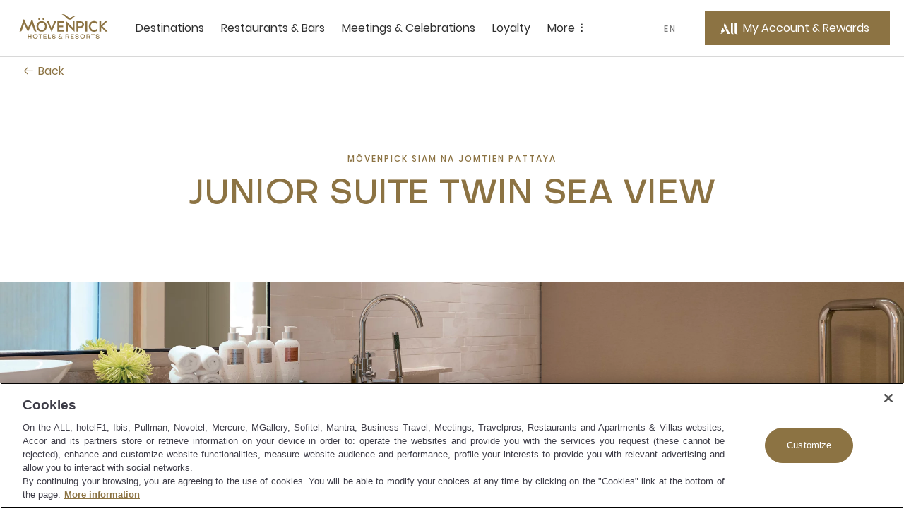

--- FILE ---
content_type: text/html;charset=utf-8
request_url: https://movenpick.accor.com/en/asia/thailand/pattaya/moevenpick-siam-hotel-na-jomtien-pattaya/rooms/junior-suite-twin-sea-view.html
body_size: 57112
content:

<!DOCTYPE HTML>
<html lang="en">
    <head>

    <meta charset="UTF-8"/>

    <title>Junior Suite Twin Sea View | Mövenpick Siam Hotel Na Jomtien Pattaya</title>
    
    <meta name="description" content="Stay in the Junior Suite Twin Sea View at Mövenpick Siam Hotel Na Jomtien Pattaya. Enjoy 67 sqm of space, private balcony with sea view &amp; modern amenities."/>
    <meta name="template" content="room-pdp-template"/>
    <meta name="viewport" content="width=device-width, initial-scale=1"/>
    

    
        
            <script defer="defer" type="text/javascript" src="/.rum/@adobe/helix-rum-js@%5E2/dist/rum-standalone.js"></script>
<link rel="alternate" hreflang="de" href="https://publish-p46175-e229011.adobeaemcloud.com/de/asia/thailand/pattaya/moevenpick-siam-hotel-na-jomtien-pattaya/rooms/junior-suite-twin-sea-view.html"/>
        
            <link rel="alternate" hreflang="zh-Hans" href="https://publish-p46175-e229011.adobeaemcloud.com/zh-cn/asia/thailand/pattaya/moevenpick-siam-hotel-na-jomtien-pattaya/rooms/junior-suite-twin-sea-view.html"/>
        
            <link rel="alternate" hreflang="ar" href="https://publish-p46175-e229011.adobeaemcloud.com/ar/asia/thailand/pattaya/moevenpick-siam-hotel-na-jomtien-pattaya/rooms/junior-suite-twin-sea-view.html"/>
        
            <link rel="alternate" hreflang="ru" href="https://publish-p46175-e229011.adobeaemcloud.com/ru/asia/thailand/pattaya/moevenpick-siam-hotel-na-jomtien-pattaya/rooms/junior-suite-twin-sea-view.html"/>
        
            <link rel="alternate" hreflang="ko" href="https://publish-p46175-e229011.adobeaemcloud.com/ko/asia/thailand/pattaya/moevenpick-siam-hotel-na-jomtien-pattaya/rooms/junior-suite-twin-sea-view.html"/>
        
            <link rel="alternate" hreflang="th" href="https://publish-p46175-e229011.adobeaemcloud.com/th/asia/thailand/pattaya/moevenpick-siam-hotel-na-jomtien-pattaya/rooms/junior-suite-twin-sea-view.html"/>
        
            <link rel="alternate" hreflang="en" href="https://publish-p46175-e229011.adobeaemcloud.com/language-master/asia/thailand/pattaya/moevenpick-siam-hotel-na-jomtien-pattaya/rooms/junior-suite-twin-sea-view.html"/>
        
            <link rel="alternate" hreflang="fr" href="https://publish-p46175-e229011.adobeaemcloud.com/fr/asia/thailand/pattaya/moevenpick-siam-hotel-na-jomtien-pattaya/rooms/junior-suite-twin-sea-view.html"/>
        
		 
			 <link rel="alternate" hreflang="x-default" href="https://publish-p46175-e229011.adobeaemcloud.com/language-master/asia/thailand/pattaya/moevenpick-siam-hotel-na-jomtien-pattaya/rooms/junior-suite-twin-sea-view.html"/>
		
        <link rel="canonical" href="https://movenpick.accor.com/en/asia/thailand/pattaya/moevenpick-siam-hotel-na-jomtien-pattaya/rooms/junior-suite-twin-sea-view.html"/>
    

    

    
    
<link rel="stylesheet" href="/etc.clientlibs/common/clientlibs/clientlib-common.lc-933f49a6d627307efcabe49f144ee145-lc.min.css" type="text/css">
<link rel="stylesheet" href="/etc.clientlibs/common/components/ace-book-now/v1/ace-book-now/clientlib-ace-book-now.lc-b38a64ac08f9d3c0ffd18dc02dbb5b58-lc.min.css" type="text/css">





    
    
    

    

    
    
    
<link rel="stylesheet" href="/etc.clientlibs/movenpick/clientlibs/clientlib-mov.lc-1d0bd6e01f2d9d2fd8a9f2a3b1fd0c5f-lc.min.css" type="text/css">



    

    
    
    
    

   
    <!-- One Trust Script Start -->

	<script src="https://cdn.cookielaw.org/scripttemplates/otSDKStub.js" data-document-language="true" type="text/javascript" charset="UTF-8" data-domain-script="87c4fef0-8732-44e4-bee3-f4faa4ce5a9d">
	</script>
	<script>
		function OptanonWrapper() {}
	</script>



	 <script src="https://www.googleoptimize.com/optimize.js?id=OPT-P4Q8MNW" type="text/javascript" charset="UTF-8">
	 </script>


    <script>
        document.documentElement.setAttribute("dir", "ltr");
    </script>
    <script src="https://cdn.signalfx.com/o11y-gdi-rum/v0.20.1/splunk-otel-web.js" crossorigin="anonymous"></script>
	<script>
       const urlName = "https://movenpick.accor.com";
       let urlDomain = (new URL(urlName));
       urlDomain = urlDomain.hostname;
       if (urlDomain == window.location.hostname){
       SplunkRum.init({
                realm: "eu0",
                rumAccessToken: "0X5oI4vvp_WOZuE_H5vZig",
                applicationName: "AEM_MOVENPICK",
                deploymentEnvironment: "PROD",
                version: "1.0.0",
                cookieDomain: "accor.com",
                globalAttributes: {
                    'leanix_id': "343536b5-9b90-468d-9156-1f89e301c1b1",
                    'snow_id': "c4c6694f8790b51c8a4664e70cbb3538",
                    'pci': 'FALSE',
                    'critical_biz': "C1",
                }
            });
        }
      document.documentElement.firstChild.appendChild(script);
    </script>	
    
<link rel="icon" type="image/ico" href="/etc.clientlibs/movenpick/clientlibs/clientlib-mov/resources/images/favicon.ico"/>
<link rel="icon" type="image/png" sizes="32x32" href="/etc.clientlibs/movenpick/clientlibs/clientlib-mov/resources/images/favicon-32x32.png"/>
<link rel="icon" type="image/png" sizes="16x16" href="/etc.clientlibs/movenpick/clientlibs/clientlib-mov/resources/images/favicon-16x16.png"/>


<link rel="apple-touch-icon" type="image/png" sizes="180x180" href="/etc.clientlibs/movenpick/clientlibs/clientlib-mov/resources/images/apple-touch-icon.png"/>


<link rel="shortcut icon" type="image/png" sizes="192x192" href="/etc.clientlibs/movenpick/clientlibs/clientlib-mov/resources/images/android-chrome-192x192.png"/>
<link rel="shortcut icon" type="image/png" sizes="512x512" href="/etc.clientlibs/movenpick/clientlibs/clientlib-mov/resources/images/android-chrome-512x512.png"/>


<meta name="msapplication-TileColor" content="#FFFFFF"/>
<meta name="msapplication-TileImage" content="/etc.clientlibs/movenpick/clientlibs/clientlib-mov/resources/images/mstile-150x150.png"/>
</head>
    <body class="page-room page-header-footer page basicpage" data-nopush="1" id="page-room-03dbc6fa5e">
        
        
        
            <div class="cmp-page__skiptomaincontent">
    <a class="cmp-page__skiptomaincontent-link" href="#main-content" tabindex="1">Skip to main content</a>
</div>

            



            
<div class="root container responsivegrid">

    
    <div id="container-d01744b359" class="cmp-container">
        


<div class="aem-Grid aem-Grid--12 aem-Grid--default--12 ">
    
    <header class="container responsivegrid aem-GridColumn aem-GridColumn--default--12">

    
    <div id="container-40303f001f" class="cmp-container">
        


<div class="aem-Grid aem-Grid--12 aem-Grid--default--12 ">
    
    <div class="mov-headercontainer ace-headercontainer aem-GridColumn aem-GridColumn--default--12"><div>




    
    <div id="container-d88732cad5" class="cmp-container">
        


<div class="aem-Grid aem-Grid--12 aem-Grid--default--12 ">
    
    <div class="mov-header ace-header aem-GridColumn aem-GridColumn--default--12"><div class="cmp-header">
	<div class="navigation-panel--container">
		<div class="navigation-panel" id="navigationpanel" data-placeholder-text="false">
			

    
    <div id="container-c564ba6421" class="cmp-container">
        


<div class="aem-Grid aem-Grid--12 aem-Grid--default--12 ">
    
    <div class="mov-logo ace-logo aem-GridColumn--default--none aem-GridColumn aem-GridColumn--offset--default--0 aem-GridColumn--default--2">
	
	
		<div class="brand-logo cmp-header__logo">
			<a href="https://movenpick.accor.com" class="cmp-header__logo--link">
				<img data-src="/content/dam/movenpick/header/HeaderLogo280X96.svg" alt="Mövenpick Hotels and Resorts" class="cmp-header__logo--image"/>
			</a>
		</div>
	
</div>
<div class="mov-navigationbar ace-navigationbar aem-GridColumn--default--none aem-GridColumn aem-GridColumn--default--7 aem-GridColumn--offset--default--0"><!-- ACE Navigation Bar -->

    <nav class="navbar " aria-label="zone de navigation">
        <button class="navbar-toggler" aria-controls="navbarContent" aria-expanded="false" aria-label="Menu">
            Menu
        </button>
        <div class="navbarContent" id="navbarContent">
            <ul>
                
                    
                        <li class="nav-item nav-dropdown">
                            <button class="nav-link nav-item__dropdown-toggle" type="button" aria-expanded="false" aria-label=" Destinations sous-menu 1 sur 5">
                                Destinations
                                <span class="more-icon" aria-hidden="true"></span>
                            </button>
                            
                                

                                
                                    <div class="nav-item__dropdown-menu" id="Destinations" aria-hidden="true">
                                        <ul class="nav-item__submenu">
                                            <li class="nav-item__back">
                                                <button class="nav-item__backButton">
                                                    <span class="cmp-back-link--icon"></span>
                                                    <span class="cmp-back-link--text">Back to main menu</span>
                                                </button>
                                            </li>
                                            

                                                <li class="nav-item__submenu-item">
                                                    
    
    <ul class="nav-item__simple">
        <li>
            <a href="https://movenpick.accor.com/en/asia.html">
               Asia
            </a>
        </li>
    
        <li>
            <a href="https://movenpick.accor.com/en/africa.html">
               Africa
            </a>
        </li>
    
        <li>
            <a href="https://movenpick.accor.com/en/europe.html">
               Europe
            </a>
        </li>
    
        <li>
            <a href="https://movenpick.accor.com/en/middle-east.html">
               Middle East
            </a>
        </li>
    
        <li>
            <a href="https://movenpick.accor.com/en/australia-pacific.html">
               Pacific
            </a>
        </li>
    </ul>

                                                </li>
                                            

                                                <li class="nav-item__submenu-item">
                                                    
    
        <p>Top cities</p>
    
    <ul class="nav-item__simple">
        <li>
            <a href="https://movenpick.accor.com/en/middle-east/uae/dubai.html">
               Dubai
            </a>
        </li>
    
        <li>
            <a href="https://movenpick.accor.com/en/australia-pacific/australia/melbourne.html">
               Melbourne
            </a>
        </li>
    
        <li>
            <a href="https://movenpick.accor.com/en/europe/netherlands/amsterdam.html">
               Amsterdam
            </a>
        </li>
    
        <li>
            <a href="https://movenpick.accor.com/en/middle-east/saudi-arabia/jeddah.html">
               Jeddah
            </a>
        </li>
    
        <li>
            <a href="https://movenpick.accor.com/en/europe/turkey/istanbul.html">
               Istanbul
            </a>
        </li>
    </ul>

                                                </li>
                                            

                                                <li class="nav-item__submenu-item">
                                                    
    
        <p>Inspirations</p>
    
    <ul class="nav-item__simple">
        <li>
            <a href="https://movenpick.accor.com/en/inspirations/family.html">
               Family
            </a>
        </li>
    
        <li>
            <a href="https://movenpick.accor.com/en/inspirations/food-drink.html">
               Food &amp; Drink
            </a>
        </li>
    
        <li>
            <a href="https://movenpick.accor.com/en/inspirations/resort.html">
               Resort
            </a>
        </li>
    </ul>

                                                </li>
                                            
                                        </ul>
                                    </div>
                                
                            
                        </li>
                    

                    
                    
                
                    

                    
                    
                        <li class="nav-item ">
                            <a class="nav-link" href="https://movenpick.accor.com/en/restaurants-bars.html" aria-label="Restaurants &amp; Bars sous-menu 2 sur 5">
                                Restaurants &amp; Bars
                            </a>
                        </li>
                    
                
                    

                    
                    
                        <li class="nav-item ">
                            <a class="nav-link" href="https://movenpick.accor.com/en/meetings-celebrations.html" aria-label="Meetings &amp; Celebrations sous-menu 3 sur 5">
                                Meetings &amp; Celebrations
                            </a>
                        </li>
                    
                
                    

                    
                    
                        <li class="nav-item ">
                            <a class="nav-link" href="https://movenpick.accor.com/en/loyalty-all.html" aria-label="Loyalty sous-menu 4 sur 5">
                                Loyalty
                            </a>
                        </li>
                    
                
                    
                        <li class="nav-item nav-dropdown">
                            <button class="nav-link nav-item__dropdown-toggle" type="button" aria-expanded="false" aria-label=" More sous-menu 5 sur 5">
                                More
                                <span class="more-icon" aria-hidden="true"></span>
                            </button>
                            
                                

                                
                                    <div class="nav-item__dropdown-menu" id="More" aria-hidden="true">
                                        <ul class="nav-item__submenu">
                                            <li class="nav-item__back">
                                                <button class="nav-item__backButton">
                                                    <span class="cmp-back-link--icon"></span>
                                                    <span class="cmp-back-link--text">Back to main menu</span>
                                                </button>
                                            </li>
                                            

                                                <li class="nav-item__submenu-item">
                                                    
    
    <ul class="nav-item__simple">
        <li>
            <a href="https://movenpick.accor.com/en/about-us.html">
               Discover Mövenpick
            </a>
        </li>
    
        <li>
            <a href="https://movenpick.accor.com/en/about-us/sustainability.html">
               Sustainability
            </a>
        </li>
    
        <li>
            <a href="https://movenpick.accor.com/en/offers.html">
               Offers
            </a>
        </li>
    
        <li>
            <a href="https://movenpick.accor.com/en/africa/egypt/nilecruisers.html">
               Nile Cruises
            </a>
        </li>
    
        <li>
            <a href="https://www.movenpickboutique.com/en/">
               Mövenpick Boutique
            </a>
        </li>
    </ul>

                                                </li>
                                            

                                                <li class="nav-item__submenu-item">
                                                    
    
    

                                                </li>
                                            
                                        </ul>
                                    </div>
                                
                            
                        </li>
                    

                    
                    
                
            </ul>
        </div>
    </nav>
</div>
<div class="mov-languageselector ace-languageselector aem-GridColumn--default--none aem-GridColumn aem-GridColumn--offset--default--0 aem-GridColumn--default--1">



    <button id="language" data-toggle="language-selector--items" class="nav-link  language-selector--header cmp-modal__openButton"> EN</button>

    <div id="language-selector" class="language-selector--items" role="dialog" aria-modal="false" aria-label="List of language able">
        <button aria-label="Back to main menu" class="language-selector__close_button nav-item__backButton">
            <span id="language-selector__close" class="cancel-icon icon icon-close-24icon"></span>
        
            <span class="cmp-back-link--icon" aria-hidden="true"></span>
            <span class="cmp-back-link--text">Back to main menu</span>
        </button>
        <p class="language-selector--title">Language</p>
        <ul class="language-selector--itemslist">
            <li>
                <a href="https://movenpick.accor.com/de/asia/thailand/pattaya/moevenpick-siam-hotel-na-jomtien-pattaya/rooms/junior-suite-twin-sea-view.html" lang="de" rel="alternate">Deutsch</a>
            </li>
        
            <li>
                <a href="https://movenpick.accor.com/fr/asia/thailand/pattaya/moevenpick-siam-hotel-na-jomtien-pattaya/rooms/junior-suite-twin-sea-view.html" lang="fr" rel="alternate">Français</a>
            </li>
        
            <li>
                <a href="https://movenpick.accor.com/ru/asia/thailand/pattaya/moevenpick-siam-hotel-na-jomtien-pattaya/rooms/junior-suite-twin-sea-view.html" lang="ru" rel="alternate">Русский</a>
            </li>
        
            <li>
                <a href="https://movenpick.accor.com/zh-cn/asia/thailand/pattaya/moevenpick-siam-hotel-na-jomtien-pattaya/rooms/junior-suite-twin-sea-view.html" lang="zh" rel="alternate">中文</a>
            </li>
        
            <li>
                <a href="https://movenpick.accor.com/ko/asia/thailand/pattaya/moevenpick-siam-hotel-na-jomtien-pattaya/rooms/junior-suite-twin-sea-view.html" lang="ko" rel="alternate">한국어</a>
            </li>
        
            <li>
                <a href="https://movenpick.accor.com/th/asia/thailand/pattaya/moevenpick-siam-hotel-na-jomtien-pattaya/rooms/junior-suite-twin-sea-view.html" lang="th" rel="alternate">ไทย</a>
            </li>
        
            <li>
                <a href="https://movenpick.accor.com/language-master/asia/thailand/pattaya/moevenpick-siam-hotel-na-jomtien-pattaya/rooms/junior-suite-twin-sea-view.html" lang="language" rel="alternate">English</a>
            </li>
        
            <li>
                <a href="https://movenpick.accor.com/ar/asia/thailand/pattaya/moevenpick-siam-hotel-na-jomtien-pattaya/rooms/junior-suite-twin-sea-view.html" lang="ar" rel="alternate">العربية</a>
            </li>
        </ul>
    </div>
    
    

</div>
<div class="mov-myaccountrewards ace-myaccountrewards aem-GridColumn--default--none aem-GridColumn aem-GridColumn--offset--default--0 aem-GridColumn--default--2">
	<div class="account-rewards">
		
  <div class="cmp-myaccount-connected acc-hide">
    <div class="button cmp-myaccount__header">
      <button type="button" id="cmp-myaccount_login_connected" data-toggle="cmp-myaccount" class="cmp-button inverse cmp-modal__openButton" data-cmp-clickable="" data-cmp-data-layer="" aria-label="My Accounts and Rewards button">
        <span class="cmp-button__icon cmp-myaccount__button-icon icon icon-account-connected-24icon" aria-hidden="true">
          <span class="path1"></span><span class="path2"></span><span class="path3"></span>
        </span>
        <span class="cmp-button__text cmp-myaccount__button-text">FirstName LastName</span>
      </button>
    </div>
    <div id="close_all_div_con_member" class="cmp-myaccount" role="dialog" aria-modal="false" aria-label="List of anchors to navigate in the page">
      <div class="cmp-myaccount__icon">
        <button aria-label="Close accounts and rewards">
          <span id="cmp_close_btn_connected" class="cmp-myaccount__icon icon icon-close-24icon"></span>
        </button>
      </div>
      <span class="cmp-myaccount__title">FirstName LastName</span>
      <div class="btn-clasic">
        <button class="cmp-myaccount-btn-clasic">
          <span class="btn-desc-first ui-label-01">STATUS</span>
          <span class="btn-desc-second ui-heading-03">STATUS VALUE</span>
        </button>
      </div>
      <div class="btn-clasic">
        <button class="cmp-myaccount-btn-clasic cmp-myaccount__rewards">
          <span class="btn-desc-first ui-label-01">REWARD points</span>
          <span class="btn-desc-second ui-heading-03">1000 points</span>
        </button>
      </div>
      <ul class="cmp-myaccount__list">
        <li class="cmp-myaccount__item">
          <a href="https://all.accor.com/account/index.en.shtml?partner_id=movenpick" target="_blank">My account</a>
        </li>
        <li class="cmp-myaccount__item">
          <a href="https://all.accor.com/account/index.en.shtml?partner_id=movenpick#/my-bookings" target="_blank">My bookings</a>
        </li>
        <li class="cmp-myaccount__item">
          <a href="https://all.accor.com/account/index.en.shtml?partner_id=movenpick" target="_blank">Use your points</a>
        </li>
      </ul>

      <ul class="cmp-myaccount__list">
        <li class="seperator">
          <hr/>
        </li>
        <li class="cmp-myaccount__item">
          <a data-href="/bin/aceLogout" href="#" id="cmp-my-account_login-sign-out">Log Out</a>
        </li>
      </ul>
    </div>
  </div>

		
    <div class="cmp-myaccount-connected-nonmember acc-hide">
        <div class="button cmp-myaccount__header">
            <button type="button" id="cmp-myaccount_login_nonmember" data-toggle="cmp-myaccount" class="cmp-button inverse cmp-modal__openButton" data-cmp-clickable="" data-cmp-data-layer="" aria-label="My Accounts and Rewards button">
                <span class="cmp-button__icon cmp-myaccount__button-icon icon icon-account-connected-24icon" aria-hidden="true">
                    <span class="path1"></span><span class="path2"></span><span class="path3"></span>
                </span>
                <span class="cmp-button__text cmp-myaccount__button-text">FirstName LastName</span>
            </button>
        </div>
        <div id="close_all_div_nonmember" class="cmp-myaccount" role="dialog" aria-modal="false" aria-label="List of anchors to navigate in the page">
            <div class="cmp-myaccount__icon">
                <button aria-label="Close accounts and rewards">
                    <span id="cmp_close_btn_nonmember" class="cmp-myaccount__icon icon icon-close-24icon"></span>
                </button>
            </div>
            <span class="cmp-myaccount__title">FirstName LastName</span>
            <div class="cmp-myaccount_innerbox">
                <img class="img-fluid" src="/content/dam/movenpick/logo/all-logo-loyalty-inline.svg" alt="ALL Accor Live Limitless"/>
                <p class="cmp-myaccount_innerbox__decs">ALL rewards you wherever you go, whatever you do.</p>
            </div>
            <div class="button">
                <a href="https://movenpick.accor.com/en/loyalty-all.html" class=" cmp-myaccount-btn cmp-button primary" data-cmp-clickable="" data-cmp-data-layer="">
                    <span class="cmp-button__text">Discover the Program</span>
                </a>
            </div>
            <ul class="cmp-myaccount__list">
                <li class="cmp-myaccount__item">
                    <a href="https://all.accor.com/account/index.en.shtml?partner_id=movenpick" target="_blank">My account</a>
                </li>
                <li class="cmp-myaccount__item">
                    <a href="https://all.accor.com/account/index.en.shtml?partner_id=movenpick#/my-bookings" target="_blank">My bookings</a>
                </li>
            </ul>
            <ul class="cmp-myaccount__list">
                <li class="seperator">
                    <hr/>
                </li>
                <li class="cmp-myaccount__item">
                    <a data-href="/bin/aceLogout" href="#" id="cmp-my-account_login-sign-out_nonmember">Log Out</a>
                </li>
            </ul>
        </div>
    </div>

		
    <div class="cmp-myaccount-disconnected acc-hide">
        <div class="button cmp-myaccount__header">
            <button type="button" id="cmp-myaccount_login" data-toggle="cmp-myaccount" class="cmp-button primary cmp-modal__openButton" data-cmp-clickable="" data-cmp-data-layer="" aria-label="My Account &amp; Rewards button">
            <span class="cmp-button__icon cmp-myaccount__button-icon icon icon-account-24icon" aria-hidden="true">
                  <svg width="36" height="36" viewBox="0 0 36 36" fill="none" xmlns="http://www.w3.org/2000/svg">
                    <path d="M19.8543 27.7423L15.6914 27.7423L12.6302 20.8719C11.6927 21.3987 10.9809 22.3124 10.2376 23.2666C9.65609 24.0131 9.05528 24.7844 8.312 25.4145C7.44688 26.1474 6.44127 26.7963 5.18426 27.2391C4.61491 27.4376 3.64627 27.6972 3.28396 27.7354C3.12868 27.7507 3.02516 27.743 3.00298 27.6896C2.98819 27.6438 3.02516 27.6132 3.18784 27.5293C3.22073 27.5129 3.27189 27.4892 3.33648 27.4591C3.6349 27.3203 4.21988 27.0482 4.61491 26.7658C5.21384 26.3306 5.55397 25.8649 5.58355 25.5061C5.55336 25.3956 5.4883 25.2598 5.40999 25.0965C5.06629 24.3795 4.46747 23.1302 5.44306 21.1467C5.61543 20.7938 5.77824 20.4816 5.92862 20.1933C6.15239 19.7642 6.34862 19.388 6.50782 19.009C6.81098 18.2837 7.0328 17.2607 7.10675 16.4972C7.11414 16.4514 7.12153 16.4514 7.14372 16.4819C7.72786 17.0927 9.99047 19.49 9.65773 21.8796C10.4119 21.5819 11.7133 20.6734 12.3122 20.1924C12.453 20.0792 12.5828 19.9652 12.707 19.8562C13.1441 19.4727 13.5111 19.1507 14.0351 19.1388C14.3717 19.1345 14.5354 19.2267 14.6997 19.3191C14.8276 19.3911 14.9559 19.4632 15.1664 19.49C15.2847 19.5053 15.4622 19.4823 15.5509 19.4365C15.5879 19.4213 15.5805 19.3755 15.5213 19.3602C15.2506 19.2935 15.0643 19.1594 14.8784 19.0255C14.6175 18.8376 14.3572 18.6502 13.865 18.6502C13.2976 18.6502 12.8138 19.0564 12.4233 19.3844C12.2947 19.4924 12.1763 19.5918 12.0682 19.6656L9.93132 15.0695C9.04402 13.1456 9.31021 11.7485 11.2771 9L19.8543 27.7423Z" fill="white"/>
                    <path d="M26.6491 27.75H24.0686C22.9816 27.75 22.4271 27.5018 22.0278 26.951C21.5989 26.3691 21.5989 25.477 21.5989 24.6392L21.5989 9.00766L24.9263 9.00766L24.9263 25.1434C24.9263 26.4235 25.0594 27.3311 26.6491 27.6957V27.75Z" fill="white"/>
                    <path d="M30.4194 27.75H33V27.6957C31.4103 27.3311 31.2772 26.4235 31.2772 25.1434L31.2772 9.00766H27.9498L27.9498 24.6392C27.9498 25.477 27.9498 26.3691 28.3786 26.951C28.7779 27.5018 29.3325 27.75 30.4194 27.75Z" fill="white"/>
                    </svg>
                </span>
                <span class="cmp-button__text cmp-myaccount__button-text">My Account &amp; Rewards</span>
            </button>
        </div>
        <div id="close_all_div_not_connected" class="cmp-myaccount" role="dialog" aria-modal="false" aria-label="List of anchors to navigate in the page">
            <div class="cmp-myaccount__icon">
                <button aria-label="Close accounts and rewards">
                    <span id="cmp_close_btn" class=" cmp-myaccount__icon icon icon-close-24icon"></span>
                </button>
            </div>

            <span class="cmp-myaccount__title">Life styled your way</span>
            <div class="cmp-myaccount_innerbox">
                <img class="img-fluid" src="/content/dam/movenpick/logo/all-logo-loyalty-inline.svg" alt="ALL Accor Live Limitless"/>
                <p class="cmp-myaccount_innerbox__decs">ALL rewards you wherever you go, whatever you do.</p>
            </div>
            <div class="button">
                <a href="https://movenpick.accor.com/en/loyalty-all.html" class="cmp-myaccount-btn cmp-button primary" data-cmp-clickable="" data-cmp-data-layer="">
                    <span class="cmp-button__text">Discover the Program</span>
                </a>
            </div>
            <div class="button">
                <a data-href="https://login.accor.com/as/authorization.oauth2?response_type=code&amp;scope=openid%20BASIC&amp;ui=%7B%22brand%22%3A%7B%22logoSrc%22%3A%22https%3A%2F%2Fwww.movenpick.com%2Fcontent%2Fdam%2Fmovenpick%2Fheader%2FHeaderLogo280X96.svg%22%2C%22logoWidth%22%3A300%7D%2C%22newsLettersOptinCodes%22%3A%5B%22MOV%22%2C%22ALL%22%5D%2C%22socialNetworkDisplay%22%3Atrue%2C%22styles%22%3A%7B%22primaryButtonBackgroundColor%22%3A%22%238C7343%22%2C%22primaryButtonColor%22%3A%22%23FFFFFF%22%2C%22secondaryButtonBackgroundColor%22%3A%22%23FFFFFF%22%2C%22secondaryButtonColor%22%3A%22%238C7343%22%2C%22cancelButtonBackgroundColor%22%3A%22%23FFFFFF%22%2C%22cancelButtonColor%22%3A%22%238C7343%22%7D%7D&amp;client_id=movenpick.accor&amp;redirect_uri=https%3A%2F%2Fmovenpick.accor.com%2Fbin%2FaceAuthentication&amp;state=N1kux7AsJseVUQ1pk4w9yy&amp;nonce=kH5QnOnwpkIL1S9LAxA1my" href="#" id="cmp-my-account_login-sign-in" class=" cmp-myaccount-btn cmp-button secondary" data-cmp-clickable="" data-cmp-data-layer="">
                    <span class="cmp-button__text">Sign in</span>
                </a>
            </div>
            <ul class="cmp-myaccount__list">
                <li class="cmp-myaccount__item">
                    <a href="https://all.accor.com/account/index.en.shtml?partner_id=movenpick#/my-bookings" target="_blank">My bookings</a>
                </li>
            </ul>
        </div>
    </div>

	</div>
	<div data-refresh-url="https://login.accor.com/as/authorization.oauth2?client_id=movenpick.accor&amp;response_type=code&amp;scope=openid%20BASIC&amp;redirect_uri=https%3A%2F%2Fmovenpick.accor.com%2Fbin%2FaceAuthentication&amp;state=N1kux7AsJseVUQ1pk5x0yy&amp;nonce=kH5QnOnwpkIL1S9LAxA1my&amp;prompt=none" id="data-refresh" data-language="en" aria-hidden="true"></div>
</div>

    
</div>

    </div>

    

		</div>
	</div>
</div></div>
<div class="mov-navigationpanelcontainer ace-navigationpanelcontainer ace-navigationpanelbase aem-GridColumn aem-GridColumn--default--12"><!-- Component Placeholder Text -->


<!-- Container for other components -->

<div class="cmp-panel">
    <div class="cmp-panel__dropdown--list">
        <div class="cmp-panel__dropdown--list--item" data-panel-number="Destinations" data-placeholder-text="false">
            <div class="backlink">
                <a class="cmp-back-link cmp-panel__back-link link-02">
                    <span class="cmp-back-link--icon"></span>
                    <span class="cmp-back-link--text">Back to main menu</span>
                </a>
            </div>
            <p class="cmp-panel__title ui-heading-01">Destinations</p>
            

    
    <div id="container-0fdd61ba13" class="cmp-container">
        


<div class="aem-Grid aem-Grid--12 aem-Grid--default--12 ">
    
    <div class="mov-list ace-list aem-GridColumn--default--none aem-GridColumn aem-GridColumn--default--3 aem-GridColumn--offset--default--0">
    
    <ul class="nav-item__simple">
        <li>
            <a href="https://movenpick.accor.com/en/asia.html">
               Asia
            </a>
        </li>
    
        <li>
            <a href="https://movenpick.accor.com/en/africa.html">
               Africa
            </a>
        </li>
    
        <li>
            <a href="https://movenpick.accor.com/en/europe.html">
               Europe
            </a>
        </li>
    
        <li>
            <a href="https://movenpick.accor.com/en/middle-east.html">
               Middle East
            </a>
        </li>
    
        <li>
            <a href="https://movenpick.accor.com/en/australia-pacific.html">
               Pacific
            </a>
        </li>
    </ul>
</div>
<div class="mov-list ace-list aem-GridColumn--default--none aem-GridColumn aem-GridColumn--default--5 aem-GridColumn--offset--default--0">
    
        <p>Top cities</p>
    
    <ul class="nav-item__simple">
        <li>
            <a href="https://movenpick.accor.com/en/middle-east/uae/dubai.html">
               Dubai
            </a>
        </li>
    
        <li>
            <a href="https://movenpick.accor.com/en/australia-pacific/australia/melbourne.html">
               Melbourne
            </a>
        </li>
    
        <li>
            <a href="https://movenpick.accor.com/en/europe/netherlands/amsterdam.html">
               Amsterdam
            </a>
        </li>
    
        <li>
            <a href="https://movenpick.accor.com/en/middle-east/saudi-arabia/jeddah.html">
               Jeddah
            </a>
        </li>
    
        <li>
            <a href="https://movenpick.accor.com/en/europe/turkey/istanbul.html">
               Istanbul
            </a>
        </li>
    </ul>
</div>
<div class="mov-list ace-list aem-GridColumn aem-GridColumn--default--12">
    
        <p>Inspirations</p>
    
    <ul class="nav-item__simple">
        <li>
            <a href="https://movenpick.accor.com/en/inspirations/family.html">
               Family
            </a>
        </li>
    
        <li>
            <a href="https://movenpick.accor.com/en/inspirations/food-drink.html">
               Food &amp; Drink
            </a>
        </li>
    
        <li>
            <a href="https://movenpick.accor.com/en/inspirations/resort.html">
               Resort
            </a>
        </li>
    </ul>
</div>

    
</div>

    </div>

    

        </div>
    </div>
</div></div>
<div class="mov-navigationpaneldirectlink ace-navigationpaneldirectlink ace-navigationpanelbase aem-GridColumn aem-GridColumn--default--12"><!-- Component Placeholder Text -->

<!-- Container for other components -->
</div>
<div class="mov-navigationpaneldirectlink ace-navigationpaneldirectlink ace-navigationpanelbase aem-GridColumn aem-GridColumn--default--12"><!-- Component Placeholder Text -->

<!-- Container for other components -->
</div>
<div class="mov-navigationpaneldirectlink ace-navigationpaneldirectlink ace-navigationpanelbase aem-GridColumn aem-GridColumn--default--12"><!-- Component Placeholder Text -->

<!-- Container for other components -->
</div>
<div class="mov-navigationpanelcontainer ace-navigationpanelcontainer ace-navigationpanelbase aem-GridColumn aem-GridColumn--default--12"><!-- Component Placeholder Text -->


<!-- Container for other components -->

<div class="cmp-panel">
    <div class="cmp-panel__dropdown--list">
        <div class="cmp-panel__dropdown--list--item" data-panel-number="More" data-placeholder-text="false">
            <div class="backlink">
                <a class="cmp-back-link cmp-panel__back-link link-02">
                    <span class="cmp-back-link--icon"></span>
                    <span class="cmp-back-link--text">Back to main menu</span>
                </a>
            </div>
            <p class="cmp-panel__title ui-heading-01">More</p>
            

    
    <div id="container-b33e9c8d8a" class="cmp-container">
        


<div class="aem-Grid aem-Grid--12 aem-Grid--default--12 ">
    
    <div class="mov-list ace-list aem-GridColumn--default--none aem-GridColumn aem-GridColumn--default--3 aem-GridColumn--offset--default--0">
    
    <ul class="nav-item__simple">
        <li>
            <a href="https://movenpick.accor.com/en/about-us.html">
               Discover Mövenpick
            </a>
        </li>
    
        <li>
            <a href="https://movenpick.accor.com/en/about-us/sustainability.html">
               Sustainability
            </a>
        </li>
    
        <li>
            <a href="https://movenpick.accor.com/en/offers.html">
               Offers
            </a>
        </li>
    
        <li>
            <a href="https://movenpick.accor.com/en/africa/egypt/nilecruisers.html">
               Nile Cruises
            </a>
        </li>
    
        <li>
            <a href="https://www.movenpickboutique.com/en/">
               Mövenpick Boutique
            </a>
        </li>
    </ul>
</div>
<div class="mov-list ace-list aem-GridColumn--default--none aem-GridColumn aem-GridColumn--default--5 aem-GridColumn--offset--default--0">
    
    
</div>
<div class="mov-callout ace-callout aem-GridColumn--default--none aem-GridColumn aem-GridColumn--offset--default--0 aem-GridColumn--default--4">

    
</div>

    
</div>

    </div>

    

        </div>
    </div>
</div></div>

    
</div>

    </div>

    


</div></div>

    
</div>

    </div>

    
</header>
<main class="container responsivegrid aem-GridColumn aem-GridColumn--default--12">

    
    <div id="container-251f4209bb" class="cmp-container">
        


<div class="aem-Grid aem-Grid--12 aem-Grid--default--12 ">
    
    <div class="mov-backbutton ace-backbutton aem-GridColumn aem-GridColumn--default--12"><a class="cmp-back-link link-01" href="https://movenpick.accor.com/en/asia/thailand/pattaya/moevenpick-siam-hotel-na-jomtien-pattaya.html">
      <span class="cmp-back-link--icon" aria-hidden="true"></span>
      
      
            <span class="cmp-back-link--text">Back</span>
      
</a>

    
</div>
<div class="mov-sectionheading ace-sectionheading aem-GridColumn aem-GridColumn--default--12">


<div class="cmp-section-heading text-center primary primary-first  ">
    
        <p class="cmp-section-heading__kicker ui-label-01">Mövenpick Siam Na Jomtien Pattaya</p>
    


    
        <h1 id="Junior-Suite-Twin-Sea-View" class="cmp-section-heading__title expressive-heading-02-alt">
            Junior Suite Twin Sea View
        </h1>
    
    
    
    
    
</div>


    
</div>
<div class="mov-headingpagehero ace-headingpagehero aem-GridColumn aem-GridColumn--default--12"><div class="cmp-headingpagehero" data-cmp-is="heroheading">

    

    <div data-cmp-hook-heroheading="image" class="cmp-headingpagehero--fullWidth"><div data-ratios="S:8/10,M:3/2,L:13/5,XL:13/5,XXL:13/5" data-cmp-is="image" class="cmp-ace-image cmp-imaged ">

    <img class="cmp-headingpagehero__image no-lazy" data-src="https://m.ahstatic.com/is/image/accorhotels/Pattaya_xxxxxxxxxx_i129162" data-cmp-hook-image="image" alt="" src="[data-uri]"/>
</div>


    


</div>

    <div class="cmp-headingpagehero__content">

        

        <div data-cmp-hook-heroheading="buttonGroup" class="cmp-headingpagehero-btn-group">
            <div data-cmp-hook-heroheading="buttonGroupLeft" class="cmp-headingpagehero-btn-group__item cmp-headingpagehero-btn-group__item--left">
                <div class="button" data-cmp-hook-heroheading="galleryButton"><div data-cmp-lightbox="lightbox">
  

  
  
    <div id="imageLightboxModal" data-cmp-hook-lightbox="mainButton" class="cmp-imageLightbox">
      <div class="cmp-imageLightbox__container">
        <div class="aem-Grid aem-Grid--sm--1 aem-Grid--default--12">
          <div class="aem-GridColumn aem-GridColumn--sm--1 aem-GridColumn--default--12">
            <div class="cmp-imageLightbox--backbutton">
              <button data-cmp-hook-lightbox="backButton" type="button" class="cmp-button cmp-button--inverse">
                <span class="cmp-button__icon icon icon-arrow-left-24icon" aria-hidden="true"></span>
                <span class="cmp-button__text" aria-hidden="true" data-lightbox-back="back">Back</span>
                <span class="sr-only">this modal contains images</span>
                <span class="sr-only">Button to close the gallery</span>
              </button>
            </div>
          </div>
        </div>
        <div class="outer-space--07"></div>
		
        <div class="cmp-imageLightbox__imagegrid">
          <div class="aem-Grid aem-Grid--sm--1 aem-Grid--default--12">
            <div class="aem-GridColumn aem-GridColumn--default--1 aem-GridColumn--sm--hide"></div>
            <div class="aem-GridColumn aem-GridColumn--default--10 aem-GridColumn--sm--1 aem-GridColumn--offset--default--1 aem-GridColumn--offset--sm--0">
              <div class="aem-Grid aem-Grid--default--2 aem-Grid--sm--1">
                
			  
			  
              </div>
            </div>
            <div class="aem-GridColumn aem-GridColumn--default--1 aem-GridColumn--sm--hide"></div>
          </div>
        </div>
      </div>
    </div>
  
</div></div>
				
                    <div class="button" data-cmp-hook-heroheading="virtualTourButton">

</div>
                
            </div>
            <div data-cmp-hook-heroheading="buttonGroupRight" class="cmp-headingpagehero-btn-group__item cmp-headingpagehero-btn-group__item--right">

                
                    <div class="button cmp-headinghero-btn-full-width" data-cmp-hook-heroheading="bookNowButton"><div data-cmp-is="booknow" data-cmp-booknow-id="70b4b958-7427-4eed-abed-bc0ce7bbbee5" data-cmp-booknow-hotel="B4J6">
  <input type="text" data-cmp-hook-booknow="hotelId" value="B4J6" hidden/>
  

  
    <button data-cmp-hook-lightbox="mainButton" data-cmp-hook-booknow="mainButton" data-toggle="modal" data-booknow-link="https://all.accor.com" type="button" class="cmp-modal__openButton cmp-button cmp-button--primary" aria-label="Check availability">
      <span class="cmp-button__text">Check availability</span>
    </button>
    
  <div class="modal" tabindex="-1" role="dialog" aria-modal="true" data-cs-override-id id="modal-70b4b958-7427-4eed-abed-bc0ce7bbbee5">
    <div class="modal-close">
      <button type="button" data-close="">
        <span class="sr-only">Close button </span>
        <span aria-hidden="true">
          <svg width="40" height="40" viewBox="0 0 40 40" fill="none" xmlns="http://www.w3.org/2000/svg">
            <circle cx="20" cy="20" r="19.5" fill="white" stroke="#D8D8D8"></circle>
            <path fill-rule="evenodd" clip-rule="evenodd" d="M27.5303 13.5303C27.8232 13.2374 27.8232 12.7626 27.5303 12.4697C27.2374 12.1768 26.7626 12.1768 26.4697 12.4697L20 18.9393L13.5303 12.4697C13.2374 12.1768 12.7626 12.1768 12.4697 12.4697C12.1768 12.7626 12.1768 13.2374 12.4697 13.5303L18.9393 20L12.4697 26.4697C12.1768 26.7626 12.1768 27.2374 12.4697 27.5303C12.7626 27.8232 13.2374 27.8232 13.5303 27.5303L20 21.0607L26.4697 27.5303C26.7626 27.8232 27.2374 27.8232 27.5303 27.5303C27.8232 27.2374 27.8232 26.7626 27.5303 26.4697L21.0607 20L27.5303 13.5303Z" fill="#8C7343"/>
          </svg>
        </span>
      </button>
    </div>
    <div class="modal-dialog">
      <div class="modal-content">
        <div class="modal-header">
          <div class="book-now__mobil-close-button">
            <button data-close="" aria-label="Book now button">
              <span class="sr-only">Close button </span>
              <span aria-hidden="true">
                <svg width="24" height="24" viewBox="0 0 24 24" fill="none" xmlns="http://www.w3.org/2000/svg">
                  <path fill-rule="evenodd" clip-rule="evenodd" d="M6.32775 5.23431C6.02401 4.9219 5.53155 4.9219 5.22781 5.23431C4.92406 5.54673 4.92406 6.05327 5.22781 6.36569L10.7056 12L5.22781 17.6343C4.92407 17.9467 4.92407 18.4533 5.22781 18.7657C5.53155 19.0781 6.02401 19.0781 6.32775 18.7657L11.9359 12.9973C11.9786 13.0009 12.0214 13.0009 12.0641 12.9973L17.6723 18.7657C17.976 19.0781 18.4685 19.0781 18.7722 18.7657C19.0759 18.4533 19.0759 17.9467 18.7722 17.6343L13.2944 12L18.7722 6.36569C19.0759 6.05327 19.0759 5.54673 18.7722 5.23431C18.4685 4.9219 17.976 4.9219 17.6723 5.23431L12.0641 11.0027C12.0214 10.9991 11.9786 10.9991 11.9359 11.0027L6.32775 5.23431Z" fill="#8C7343"/>
                </svg>
              </span>
            </button>
          </div>
          <div class="book-now__book-label">
            <h2 class="book-now__book-label__hotel-name" aria-labelledby="modal-70b4b958-7427-4eed-abed-bc0ce7bbbee5">
              Check availability <span>Mövenpick Siam Na Jomtien Pattaya</span>
            </h2>
            <hr/>
          </div>
        </div>
        <div class="modal-body">
          <div class="book-now__redirection">
            <p class="book-now__redirection__warning-label">
              You’ll be redirected to Accor website to book your stay
            </p>
          </div>
          <fieldset class="book-now-fieldset">
            <legend class="sr-only"> Choose your dates of stay</legend>
            <div class="book-now-date">
              <div class="book-now-date__checkIn">
                <label>Check-In</label>
                
                <duet-date-picker data-cmp-booknow-datepicker="checkin" name="date" language="en" identifier="book-now-date-checkin-picker-70b4b958-7427-4eed-abed-bc0ce7bbbee5"></duet-date-picker>
              </div>
              <div class="book-now-date__checkOut">
                <label>Check-Out</label> 
                <duet-date-picker data-cmp-booknow-datepicker="checkout" name="date" language="en" identifier="book-now-date-checkout-picker-70b4b958-7427-4eed-abed-bc0ce7bbbee5"></duet-date-picker>
              </div>
            </div>
          </fieldset>
          <div class="book-now-nbr-rooms" role="radiogroup">
            <fieldset class="book-now-fieldset">
              <legend class="book-now-room__adults-label"> Number of rooms</legend>
              <div class="book-now__selector">
                <div class="selector-item">
                  <input class="selector-item-radio-button" type="radio" name="booknowRadioNbRoom-70b4b958-7427-4eed-abed-bc0ce7bbbee5" value="1" id="NbRoom-id1-70b4b958-7427-4eed-abed-bc0ce7bbbee5" checked="checked"/>
                  <label class="selector-item-radio-label" for="NbRoom-id1-70b4b958-7427-4eed-abed-bc0ce7bbbee5" tabindex="0">1</label>
                </div>
                <div class="selector-item">
                  <input class="selector-item-radio-button" type="radio" name="booknowRadioNbRoom-70b4b958-7427-4eed-abed-bc0ce7bbbee5" value="2" id="NbRoom-id2-70b4b958-7427-4eed-abed-bc0ce7bbbee5"/>
                  <label class="selector-item-radio-label" for="NbRoom-id2-70b4b958-7427-4eed-abed-bc0ce7bbbee5" tabindex="0">2</label>
                </div>
                <div class="selector-item">
                  <input class="selector-item-radio-button" type="radio" name="booknowRadioNbRoom-70b4b958-7427-4eed-abed-bc0ce7bbbee5" value="3" id="NbRoom-id3-70b4b958-7427-4eed-abed-bc0ce7bbbee5"/>
                  <label class="selector-item-radio-label" for="NbRoom-id3-70b4b958-7427-4eed-abed-bc0ce7bbbee5" tabindex="0">3</label>
                </div>
              </div>
            </fieldset>
          </div>
          <div class="book-now-room" data-cmp-booknow-room="room-1">
            <div class="book-now-room__selected-room">
              <h3>Room 1</h3>
              <hr/>
            </div>
            <fieldset class="book-now-fieldset">
              <legend class="book-now-room__adults-label">Number of adults</legend>
              <div class="book-now-room__adults-details">
                <h4>17 years or more</h4>
              </div>
              <div class="book-now__selector" role="radiogroup">
                <div class="selector-item">
                  <input class="selector-item-radio-button" type="radio" name="booknow-radio-room1-nb-adult-70b4b958-7427-4eed-abed-bc0ce7bbbee5" value="1" id="room1-id1-70b4b958-7427-4eed-abed-bc0ce7bbbee5"/>
                  <label class="selector-item-radio-label" for="room1-id1-70b4b958-7427-4eed-abed-bc0ce7bbbee5" tabindex="0">1</label>
                </div>
                <div class="selector-item">
                  <input class="selector-item-radio-button" type="radio" name="booknow-radio-room1-nb-adult-70b4b958-7427-4eed-abed-bc0ce7bbbee5" value="2" id="room1-id2-70b4b958-7427-4eed-abed-bc0ce7bbbee5" checked="checked"/>
                  <label class="selector-item-radio-label" for="room1-id2-70b4b958-7427-4eed-abed-bc0ce7bbbee5" tabindex="0">2</label>
                </div>
                <div class="selector-item">
                  <input class="selector-item-radio-button" type="radio" name="booknow-radio-room1-nb-adult-70b4b958-7427-4eed-abed-bc0ce7bbbee5" value="3" id="room1-id3-70b4b958-7427-4eed-abed-bc0ce7bbbee5"/>
                  <label class="selector-item-radio-label" for="room1-id3-70b4b958-7427-4eed-abed-bc0ce7bbbee5" tabindex="0">3</label>
                </div>
                <div class="selector-item">
                  <input class="selector-item-radio-button" type="radio" name="booknow-radio-room1-nb-adult-70b4b958-7427-4eed-abed-bc0ce7bbbee5" value="4" id="room1-id4-70b4b958-7427-4eed-abed-bc0ce7bbbee5"/>
                  <label class="selector-item-radio-label" for="room1-id4-70b4b958-7427-4eed-abed-bc0ce7bbbee5" tabindex="0">4</label>
                </div>
              </div>
            </fieldset>
            <fieldset class="book-now-fieldset">
              <legend class="book-now-room__adults-label">Number of children</legend>
              <div class="book-now-room__adults-details">
                <h4>0 to 16 years</h4>
              </div>
              <div class="book-now__selector" role="radiogroup">
                <div class="selector-item">
                  <input class="selector-item-radio-button" data-nb-child="room-1-qty-0" type="radio" checked="checked" name="booknow-radio-room1-nb-children-70b4b958-7427-4eed-abed-bc0ce7bbbee5" value="0" id="room1-id0-childrens-70b4b958-7427-4eed-abed-bc0ce7bbbee5"/>
                  <label class="selector-item-radio-label" for="room1-id0-childrens-70b4b958-7427-4eed-abed-bc0ce7bbbee5" tabindex="0">0</label>
                </div>
                <div class="selector-item">
                  <input class="selector-item-radio-button" data-nb-child="room-1-qty-1" type="radio" name="booknow-radio-room1-nb-children-70b4b958-7427-4eed-abed-bc0ce7bbbee5" value="1" id="room1-id1-childrens-70b4b958-7427-4eed-abed-bc0ce7bbbee5"/>
                  <label class="selector-item-radio-label" for="room1-id1-childrens-70b4b958-7427-4eed-abed-bc0ce7bbbee5" tabindex="0">1</label>
                </div>
                <div class="selector-item">
                  <input class="selector-item-radio-button" type="radio" data-nb-child="room-1-qty-2" name="booknow-radio-room1-nb-children-70b4b958-7427-4eed-abed-bc0ce7bbbee5" value="2" id="room1-id2-childrens-70b4b958-7427-4eed-abed-bc0ce7bbbee5"/>
                  <label class="selector-item-radio-label" for="room1-id2-childrens-70b4b958-7427-4eed-abed-bc0ce7bbbee5" tabindex="0">2</label>
                </div>
                <div class="selector-item">
                  <input class="selector-item-radio-button" type="radio" data-nb-child="room-1-qty-0" name="booknow-radio-room1-nb-children-70b4b958-7427-4eed-abed-bc0ce7bbbee5" value="3" id="room1-id3-childrens-70b4b958-7427-4eed-abed-bc0ce7bbbee5"/>
                  <label class="selector-item-radio-label" for="room1-id3-childrens-70b4b958-7427-4eed-abed-bc0ce7bbbee5" tabindex="0">3</label>
                </div>
              </div>
            </fieldset>
            <div class="book-now-room__childage">
              <div class="book-now-room__childage__child" data-booknow-hook-child="room-1-child-1">
                <fieldset class="book-now-fieldset">
                  <legend class="book-now-room__adults-label">Child 1</legend>
                  <div class="book-now-room__adults-details">
                    <h4>0 to 16 years</h4>
                  </div>
                  <div class="book-now-room__childAge__select">
                    <select name="roomChildSelect">
                      <option value="0">&lt;1 years</option>
                      <option value="1">1 years</option>
                      <option value="2">2 years</option>
                      <option value="3">3 years</option>
                      <option value="4">4 years</option>
                      <option value="5">5 years</option>
                      <option value="6">6 years</option>
                      <option value="7">7 years</option>
                      <option value="8">8 years</option>
                      <option value="9">9 years</option>
                      <option value="10">10 years</option>
                      <option value="11">11 years</option>
                      <option value="12">12 years</option>
                      <option value="13">13 years</option>
                      <option value="14">14 years</option>
                      <option value="15">15 years</option>
                      <option value="16">16 years</option>
                      
                    </select>
                    <span aria-hidden="true">
                      <svg width="24" height="24" viewBox="0 0 24 24" fill="none" xmlns="http://www.w3.org/2000/svg" class="book-now-room__childAge__select__icon-arrow">
                        <path fill-rule="evenodd" clip-rule="evenodd" d="M5.46967 8.46967C5.76256 8.17678 6.23744 8.17678 6.53033 8.46967L12 13.9393L17.4697 8.46967C17.7626 8.17678 18.2374 8.17678 18.5303 8.46967C18.8232 8.76256 18.8232 9.23744 18.5303 9.53033L12.5303 15.5303C12.2374 15.8232 11.7626 15.8232 11.4697 15.5303L5.46967 9.53033C5.17678 9.23744 5.17678 8.76256 5.46967 8.46967Z" fill="#8C7343"/>
                      </svg>
                    </span>
                  </div>
                </fieldset>
              </div>
              <div class="book-now-room__childage__child" data-booknow-hook-child="room-1-child-2">
                <fieldset class="book-now-fieldset">
                  <legend class="book-now-room__adults-label">Child 2</legend>
                  <div class="book-now-room__adults-details">
                    <h4>0 to 16 years</h4>
                  </div>
                  <div class="book-now-room__childAge__select">
                    <select name="roomChildSelect">
                      <option value="0">&lt;1 years</option>
                      <option value="1">1 years</option>
                      <option value="2">2 years</option>
                      <option value="3">3 years</option>
                      <option value="4">4 years</option>
                      <option value="5">5 years</option>
                      <option value="6">6 years</option>
                      <option value="7">7 years</option>
                      <option value="8">8 years</option>
                      <option value="9">9 years</option>
                      <option value="10">10 years</option>
                      <option value="11">11 years</option>
                      <option value="12">12 years</option>
                      <option value="13">13 years</option>
                      <option value="14">14 years</option>
                      <option value="15">15 years</option>
                      <option value="16">16 years</option>
                    </select>
                    <span aria-hidden="true">
                      <svg width="24" height="24" viewBox="0 0 24 24" fill="none" xmlns="http://www.w3.org/2000/svg" class="book-now-room__childAge__select__icon-arrow">
                        <path fill-rule="evenodd" clip-rule="evenodd" d="M5.46967 8.46967C5.76256 8.17678 6.23744 8.17678 6.53033 8.46967L12 13.9393L17.4697 8.46967C17.7626 8.17678 18.2374 8.17678 18.5303 8.46967C18.8232 8.76256 18.8232 9.23744 18.5303 9.53033L12.5303 15.5303C12.2374 15.8232 11.7626 15.8232 11.4697 15.5303L5.46967 9.53033C5.17678 9.23744 5.17678 8.76256 5.46967 8.46967Z" fill="#8C7343"/>
                      </svg>
                    </span>
                  </div>
                </fieldset>
              </div>
              <div class="book-now-room__childage__child" data-booknow-hook-child="room-1-child-3">
                <fieldset class="book-now-fieldset">
                  <legend class="book-now-room__adults-label">Child 3</legend>
                  <div class="book-now-room__adults-details">
                    <h4>0 to 16 years</h4>
                  </div>
                  <div class="book-now-room__childAge__select">
                    <select name="roomChildSelect">
                      <option value="0">&lt;1 years</option>
                      <option value="1">1 years</option>
                      <option value="2">2 years</option>
                      <option value="3">3 years</option>
                      <option value="4">4 years</option>
                      <option value="5">5 years</option>
                      <option value="6">6 years</option>
                      <option value="7">7 years</option>
                      <option value="8">8 years</option>
                      <option value="9">9 years</option>
                      <option value="10">10 years</option>
                      <option value="11">11 years</option>
                      <option value="12">12 years</option>
                      <option value="13">13 years</option>
                      <option value="14">14 years</option>
                      <option value="15">15 years</option>
                      <option value="16">16 years</option>
                      
                    </select>
                    <span aria-hidden="true">
                      <svg width="24" height="24" viewBox="0 0 24 24" fill="none" xmlns="http://www.w3.org/2000/svg" class="book-now-room__childAge__select__icon-arrow">
                        <path fill-rule="evenodd" clip-rule="evenodd" d="M5.46967 8.46967C5.76256 8.17678 6.23744 8.17678 6.53033 8.46967L12 13.9393L17.4697 8.46967C17.7626 8.17678 18.2374 8.17678 18.5303 8.46967C18.8232 8.76256 18.8232 9.23744 18.5303 9.53033L12.5303 15.5303C12.2374 15.8232 11.7626 15.8232 11.4697 15.5303L5.46967 9.53033C5.17678 9.23744 5.17678 8.76256 5.46967 8.46967Z" fill="#8C7343"/>
                          
                      </svg>
                     
                    </span>
                  </div>
                </fieldset>
              </div>
            </div>
          </div>
          <div class="book-now-room" data-cmp-booknow-room="room-2">
            <div class="book-now-room__selected-room">
              <h3>Room 2</h3>

            </div>

            <fieldset class="book-now-fieldset">
              <legend class="book-now-room__adults-label">Number of adults</legend>
              <div class="book-now-room__adults-details">
                <h4>17 years or more</h4>
              </div>
              <div class="book-now__selector" role="radiogroup">
                <div class="selector-item">
                  <input class="selector-item-radio-button" type="radio" name="booknow-radio-room2-nb-adult-70b4b958-7427-4eed-abed-bc0ce7bbbee5" value="1" id="room2-id1-70b4b958-7427-4eed-abed-bc0ce7bbbee5"/>
                  <label class="selector-item-radio-label" for="room2-id1-70b4b958-7427-4eed-abed-bc0ce7bbbee5" tabindex="0">1</label>
                </div>
                <div class="selector-item">
                  <input class="selector-item-radio-button" type="radio" name="booknow-radio-room2-nb-adult-70b4b958-7427-4eed-abed-bc0ce7bbbee5" value="2" id="room2-id2-70b4b958-7427-4eed-abed-bc0ce7bbbee5" checked="checked"/>
                  <label class="selector-item-radio-label" for="room2-id2-70b4b958-7427-4eed-abed-bc0ce7bbbee5" tabindex="0">2</label>
                </div>
                <div class="selector-item">
                  <input class="selector-item-radio-button" type="radio" name="booknow-radio-room2-nb-adult-70b4b958-7427-4eed-abed-bc0ce7bbbee5" value="3" id="room2-id3-70b4b958-7427-4eed-abed-bc0ce7bbbee5"/>
                  <label class="selector-item-radio-label" for="room2-id3-70b4b958-7427-4eed-abed-bc0ce7bbbee5" tabindex="0">3</label>
                </div>
                <div class="selector-item">
                  <input class="selector-item-radio-button" type="radio" name="booknow-radio-room2-nb-adult-70b4b958-7427-4eed-abed-bc0ce7bbbee5" value="4" id="room2-id4-70b4b958-7427-4eed-abed-bc0ce7bbbee5"/>
                  <label class="selector-item-radio-label" for="room2-id4-70b4b958-7427-4eed-abed-bc0ce7bbbee5" tabindex="0">4</label>
                </div>
              </div>
            </fieldset>
            <fieldset class="book-now-fieldset">
              <legend class="book-now-room__adults-label">Number of children</legend>
              <div class="book-now-room__adults-details">
                <h4>0 to 16 years</h4>
              </div>
              <div class="book-now__selector" role="radiogroup">
                <div class="selector-item">
                  <input class="selector-item-radio-button" type="radio" checked="checked" name="booknow-radio-room2-nb-children-70b4b958-7427-4eed-abed-bc0ce7bbbee5" value="0" id="room2id0-childrens-70b4b958-7427-4eed-abed-bc0ce7bbbee5"/>
                  <label class="selector-item-radio-label" for="room2id0-childrens-70b4b958-7427-4eed-abed-bc0ce7bbbee5" tabindex="0">0</label>
                </div>
                <div class="selector-item">
                  <input class="selector-item-radio-button" type="radio" name="booknow-radio-room2-nb-children-70b4b958-7427-4eed-abed-bc0ce7bbbee5" value="1" id="room2-id1-childrens-70b4b958-7427-4eed-abed-bc0ce7bbbee5"/>
                  <label class="selector-item-radio-label" for="room2-id1-childrens-70b4b958-7427-4eed-abed-bc0ce7bbbee5" tabindex="0">1</label>
                </div>
                <div class="selector-item">
                  <input class="selector-item-radio-button" type="radio" name="booknow-radio-room2-nb-children-70b4b958-7427-4eed-abed-bc0ce7bbbee5" value="2" id="room2-id2-childrens-70b4b958-7427-4eed-abed-bc0ce7bbbee5"/>
                  <label class="selector-item-radio-label" for="room2-id2-childrens-70b4b958-7427-4eed-abed-bc0ce7bbbee5" tabindex="0">2</label>
                </div>
                <div class="selector-item">
                  <input class="selector-item-radio-button" type="radio" name="booknow-radio-room2-nb-children-70b4b958-7427-4eed-abed-bc0ce7bbbee5" value="3" id="room2-id3-childrens-70b4b958-7427-4eed-abed-bc0ce7bbbee5"/>
                  <label class="selector-item-radio-label" for="room2-id3-childrens-70b4b958-7427-4eed-abed-bc0ce7bbbee5" tabindex="0">3</label>
                </div>
              </div>
            </fieldset>
            <div class="book-now-room__childage">
              <div class="book-now-room__childage__child" data-booknow-hook-child="room-2-child-1">
                <fieldset class="book-now-fieldset">
                  <legend class="book-now-room__adults-label">Child 1</legend>
                  <div class="book-now-room__adults-details">
                    <h4>0 to 16 years</h4>
                  </div>
                  <div class="book-now-room__childAge__select">
                    <select name="roomChildSelect">
                      <option value="0">&lt;1 years</option>
                      <option value="1">1 years</option>
                      <option value="2">2 years</option>
                      <option value="3">3 years</option>
                      <option value="4">4 years</option>
                      <option value="5">5 years</option>
                      <option value="6">6 years</option>
                      <option value="7">7 years</option>
                      <option value="8">8 years</option>
                      <option value="9">9 years</option>
                      <option value="10">10 years</option>
                      <option value="11">11 years</option>
                      <option value="12">12 years</option>
                      <option value="13">13 years</option>
                      <option value="14">14 years</option>
                      <option value="15">15 years</option>
                      <option value="16">16 years</option>
                      
                    </select>
                    <span aria-hidden="true">
                      <svg width="24" height="24" viewBox="0 0 24 24" fill="none" xmlns="http://www.w3.org/2000/svg" class="book-now-room__childAge__select__icon-arrow">
                        <path fill-rule="evenodd" clip-rule="evenodd" d="M5.46967 8.46967C5.76256 8.17678 6.23744 8.17678 6.53033 8.46967L12 13.9393L17.4697 8.46967C17.7626 8.17678 18.2374 8.17678 18.5303 8.46967C18.8232 8.76256 18.8232 9.23744 18.5303 9.53033L12.5303 15.5303C12.2374 15.8232 11.7626 15.8232 11.4697 15.5303L5.46967 9.53033C5.17678 9.23744 5.17678 8.76256 5.46967 8.46967Z" fill="#8C7343"/>
                      </svg>
                    </span>
                  </div>
                </fieldset>
              </div>
              <div class="book-now-room__childage__child" data-booknow-hook-child="room-2-child-2">
                <fieldset class="book-now-fieldset">
                  <legend class="book-now-room__adults-label">Child 2</legend>
                  <div class="book-now-room__adults-details">
                    <h4>0 to 16 years</h4>
                  </div>
                  <div class="book-now-room__childAge__select">
                    <select name="roomChildSelect">
                      <option value="0">&lt;1 years</option>
                      <option value="1">1 years</option>
                      <option value="2">2 years</option>
                      <option value="3">3 years</option>
                      <option value="4">4 years</option>
                      <option value="5">5 years</option>
                      <option value="6">6 years</option>
                      <option value="7">7 years</option>
                      <option value="8">8 years</option>
                      <option value="9">9 years</option>
                      <option value="10">10 years</option>
                      <option value="11">11 years</option>
                      <option value="12">12 years</option>
                      <option value="13">13 years</option>
                      <option value="14">14 years</option>
                      <option value="15">15 years</option>
                      <option value="16">16 years</option>
                      
                    </select>
                    <span aria-hidden="true">
                      <svg width="24" height="24" viewBox="0 0 24 24" fill="none" xmlns="http://www.w3.org/2000/svg" class="book-now-room__childAge__select__icon-arrow">
                        <path fill-rule="evenodd" clip-rule="evenodd" d="M5.46967 8.46967C5.76256 8.17678 6.23744 8.17678 6.53033 8.46967L12 13.9393L17.4697 8.46967C17.7626 8.17678 18.2374 8.17678 18.5303 8.46967C18.8232 8.76256 18.8232 9.23744 18.5303 9.53033L12.5303 15.5303C12.2374 15.8232 11.7626 15.8232 11.4697 15.5303L5.46967 9.53033C5.17678 9.23744 5.17678 8.76256 5.46967 8.46967Z" fill="#8C7343"/>
                      </svg>
                    </span>
                  </div>
                </fieldset>
              </div>

              <div class="book-now-room__childage__child" data-booknow-hook-child="room-2-child-3">
                <fieldset class="book-now-fieldset">
                  <legend class="book-now-room__adults-label">Child 3</legend>
                  <div class="book-now-room__adults-details">
                    <h4>0 to 16 years</h4>
                  </div>
                  <div class="book-now-room__childAge__select">
                    <select name="roomChildSelect">
                      <option value="0">&lt;1 years</option>
                      <option value="1">1 years</option>
                      <option value="2">2 years</option>
                      <option value="3">3 years</option>
                      <option value="4">4 years</option>
                      <option value="5">5 years</option>
                      <option value="6">6 years</option>
                      <option value="7">7 years</option>
                      <option value="8">8 years</option>
                      <option value="9">9 years</option>
                      <option value="10">10 years</option>
                      <option value="11">11 years</option>
                      <option value="12">12 years</option>
                      <option value="13">13 years</option>
                      <option value="14">14 years</option>
                      <option value="15">15 years</option>
                      <option value="16">16 years</option>
                      
                    </select>
                    <span aria-hidden="true">
                      <svg width="24" height="24" viewBox="0 0 24 24" fill="none" xmlns="http://www.w3.org/2000/svg" class="book-now-room__childAge__select__icon-arrow">
                        <path fill-rule="evenodd" clip-rule="evenodd" d="M5.46967 8.46967C5.76256 8.17678 6.23744 8.17678 6.53033 8.46967L12 13.9393L17.4697 8.46967C17.7626 8.17678 18.2374 8.17678 18.5303 8.46967C18.8232 8.76256 18.8232 9.23744 18.5303 9.53033L12.5303 15.5303C12.2374 15.8232 11.7626 15.8232 11.4697 15.5303L5.46967 9.53033C5.17678 9.23744 5.17678 8.76256 5.46967 8.46967Z" fill="#8C7343"/>
                      </svg>
                    </span>
                  </div>
                </fieldset>
              </div>

            </div>
          </div>
          <div class="book-now-room" data-cmp-booknow-room="room-3">
            <div class="book-now-room__selected-room">
              <h3>Room 3</h3>
            </div>
            <fieldset class="book-now-fieldset">
              <legend class="book-now-room__adults-label">Number of adults</legend>
              <div class="book-now-room__adults-details">
                <h4>17 years or more</h4>
              </div>
              <div class="book-now__selector" role="radiogroup">
                <div class="selector-item">
                  <input class="selector-item-radio-button" type="radio" name="booknow-radio-room3-nb-adult-70b4b958-7427-4eed-abed-bc0ce7bbbee5" value="1" id="room3-id1-70b4b958-7427-4eed-abed-bc0ce7bbbee5"/>
                  <label class="selector-item-radio-label" for="room3-id1-70b4b958-7427-4eed-abed-bc0ce7bbbee5" tabindex="0">1</label>
                </div>
                <div class="selector-item">
                  <input class="selector-item-radio-button" type="radio" checked="checked" name="booknow-radio-room3-nb-adult-70b4b958-7427-4eed-abed-bc0ce7bbbee5" value="2" id="room3-id2-70b4b958-7427-4eed-abed-bc0ce7bbbee5"/>
                  <label class="selector-item-radio-label" for="room3-id2-70b4b958-7427-4eed-abed-bc0ce7bbbee5" tabindex="0">2</label>
                </div>
                <div class="selector-item">
                  <input class="selector-item-radio-button" type="radio" name="booknow-radio-room3-nb-adult-70b4b958-7427-4eed-abed-bc0ce7bbbee5" value="3" id="room3-id3-70b4b958-7427-4eed-abed-bc0ce7bbbee5"/>
                  <label class="selector-item-radio-label" for="room3-id3-70b4b958-7427-4eed-abed-bc0ce7bbbee5" tabindex="0">3</label>
                </div>
                <div class="selector-item">
                  <input class="selector-item-radio-button" type="radio" name="booknow-radio-room3-nb-adult-70b4b958-7427-4eed-abed-bc0ce7bbbee5" value="4" id="room3-id4-70b4b958-7427-4eed-abed-bc0ce7bbbee5"/>
                  <label class="selector-item-radio-label" for="room3-id4-70b4b958-7427-4eed-abed-bc0ce7bbbee5" tabindex="0">4</label>
                </div>
              </div>
            </fieldset>


            <fieldset class="book-now-fieldset">
              <legend class="book-now-room__adults-label">Number of children</legend>
              <div class="book-now-room__adults-details">
                <h4>0 to 16 years</h4>
              </div>
              <div class="book-now__selector" role="radiogroup">
                <div class="selector-item">
                  <input class="selector-item-radio-button" type="radio" checked="checked" name="booknow-radio-room3-nb-children-70b4b958-7427-4eed-abed-bc0ce7bbbee5" value="0" id="room3-id0-childrens-70b4b958-7427-4eed-abed-bc0ce7bbbee5"/>
                  <label class="selector-item-radio-label" for="room3-id0-childrens-70b4b958-7427-4eed-abed-bc0ce7bbbee5" tabindex="0">0</label>
                </div>
                <div class="selector-item">
                  <input class="selector-item-radio-button" type="radio" name="booknow-radio-room3-nb-children-70b4b958-7427-4eed-abed-bc0ce7bbbee5" value="1" id="room3-id1-childrens-70b4b958-7427-4eed-abed-bc0ce7bbbee5"/>
                  <label class="selector-item-radio-label" for="room3-id1-childrens-70b4b958-7427-4eed-abed-bc0ce7bbbee5" tabindex="0">1</label>
                </div>
                <div class="selector-item">
                  <input class="selector-item-radio-button" type="radio" name="booknow-radio-room3-nb-children-70b4b958-7427-4eed-abed-bc0ce7bbbee5" value="2" id="room3-id2-childrens-70b4b958-7427-4eed-abed-bc0ce7bbbee5"/>
                  <label class="selector-item-radio-label" for="room3-id2-childrens-70b4b958-7427-4eed-abed-bc0ce7bbbee5" tabindex="0">2</label>
                </div>
                <div class="selector-item">
                  <input class="selector-item-radio-button" type="radio" name="booknow-radio-room3-nb-children-70b4b958-7427-4eed-abed-bc0ce7bbbee5" value="3" id="room3-id3-childrens-70b4b958-7427-4eed-abed-bc0ce7bbbee5"/>
                  <label class="selector-item-radio-label" for="room3-id3-childrens-70b4b958-7427-4eed-abed-bc0ce7bbbee5" tabindex="0">3</label>
                </div>
              </div>
            </fieldset>
            <div class="book-now-room__childage">
              <div class="book-now-room__childage__child" data-booknow-hook-child="room-3-child-1">
                <fieldset class="book-now-fieldset">
                  <legend class="book-now-room__adults-label">Child 1</legend>
                  <div class="book-now-room__adults-details">
                    <h4>0 to 16 years</h4>
                  </div>
                  <div class="book-now-room__childAge__select">
                    <select name="roomChildSelect">
                      <option value="0">&lt;1 years</option>
                      <option value="1">1 years</option>
                      <option value="2">2 years</option>
                      <option value="3">3 years</option>
                      <option value="4">4 years</option>
                      <option value="5">5 years</option>
                      <option value="6">6 years</option>
                      <option value="7">7 years</option>
                      <option value="8">8 years</option>
                      <option value="9">9 years</option>
                      <option value="10">10 years</option>
                      <option value="11">11 years</option>
                      <option value="12">12 years</option>
                      <option value="13">13 years</option>
                      <option value="14">14 years</option>
                      <option value="15">15 years</option>
                      <option value="16">16 years</option>
                      
                    </select>
                    <span aria-hidden="true">
                      <svg width="24" height="24" viewBox="0 0 24 24" fill="none" xmlns="http://www.w3.org/2000/svg" class="book-now-room__childAge__select__icon-arrow">
                        <path fill-rule="evenodd" clip-rule="evenodd" d="M5.46967 8.46967C5.76256 8.17678 6.23744 8.17678 6.53033 8.46967L12 13.9393L17.4697 8.46967C17.7626 8.17678 18.2374 8.17678 18.5303 8.46967C18.8232 8.76256 18.8232 9.23744 18.5303 9.53033L12.5303 15.5303C12.2374 15.8232 11.7626 15.8232 11.4697 15.5303L5.46967 9.53033C5.17678 9.23744 5.17678 8.76256 5.46967 8.46967Z" fill="#8C7343"/>
                      </svg>
                    </span>
                  </div>
                </fieldset>
              </div>
              <div class="book-now-room__childage__child" data-booknow-hook-child="room-3-child-2">
                <fieldset class="book-now-fieldset">
                  <legend class="book-now-room__adults-label">Child 2</legend>
                  <div class="book-now-room__adults-details">
                    <h4>0 to 16 years</h4>
                  </div>
                  <div class="book-now-room__childAge__select">
                    <select name="roomChildSelect">
                      <option value="0">&lt;1 years</option>
                      <option value="1">1 years</option>
                      <option value="2">2 years</option>
                      <option value="3">3 years</option>
                      <option value="4">4 years</option>
                      <option value="5">5 years</option>
                      <option value="6">6 years</option>
                      <option value="7">7 years</option>
                      <option value="8">8 years</option>
                      <option value="9">9 years</option>
                      <option value="10">10 years</option>
                      <option value="11">11 years</option>
                      <option value="12">12 years</option>
                      <option value="13">13 years</option>
                      <option value="14">14 years</option>
                      <option value="15">15 years</option>
                      <option value="16">16 years</option>
                      
                    </select>
                    <span aria-hidden="true">
                      <svg width="24" height="24" viewBox="0 0 24 24" fill="none" xmlns="http://www.w3.org/2000/svg" class="book-now-room__childAge__select__icon-arrow">
                        <path fill-rule="evenodd" clip-rule="evenodd" d="M5.46967 8.46967C5.76256 8.17678 6.23744 8.17678 6.53033 8.46967L12 13.9393L17.4697 8.46967C17.7626 8.17678 18.2374 8.17678 18.5303 8.46967C18.8232 8.76256 18.8232 9.23744 18.5303 9.53033L12.5303 15.5303C12.2374 15.8232 11.7626 15.8232 11.4697 15.5303L5.46967 9.53033C5.17678 9.23744 5.17678 8.76256 5.46967 8.46967Z" fill="#8C7343"/>
                      </svg>
                    </span>
                  </div>
                </fieldset>
              </div>

              <div class="book-now-room__childage__child" data-booknow-hook-child="room-3-child-3">
                <fieldset class="book-now-fieldset">
                  <legend class="book-now-room__adults-label">Child 3</legend>
                  <div class="book-now-room__adults-details">
                    <h4>0 to 16 years</h4>
                  </div>
                  <div class="book-now-room__childAge__select">
                    <select name="roomChildSelect">
                      <option value="0">&lt;1 years</option>
                      <option value="1">1 years</option>
                      <option value="2">2 years</option>
                      <option value="3">3 years</option>
                      <option value="4">4 years</option>
                      <option value="5">5 years</option>
                      <option value="6">6 years</option>
                      <option value="7">7 years</option>
                      <option value="8">8 years</option>
                      <option value="9">9 years</option>
                      <option value="10">10 years</option>
                      <option value="11">11 years</option>
                      <option value="12">12 years</option>
                      <option value="13">13 years</option>
                      <option value="14">14 years</option>
                      <option value="15">15 years</option>
                      <option value="16">16 years</option>
                      
                    </select>
                    <div aria-hidden="true">
                      <svg width="24" height="24" viewBox="0 0 24 24" fill="none" xmlns="http://www.w3.org/2000/svg" class="book-now-room__childAge__select__icon-arrow">
                        <path fill-rule="evenodd" clip-rule="evenodd" d="M5.46967 8.46967C5.76256 8.17678 6.23744 8.17678 6.53033 8.46967L12 13.9393L17.4697 8.46967C17.7626 8.17678 18.2374 8.17678 18.5303 8.46967C18.8232 8.76256 18.8232 9.23744 18.5303 9.53033L12.5303 15.5303C12.2374 15.8232 11.7626 15.8232 11.4697 15.5303L5.46967 9.53033C5.17678 9.23744 5.17678 8.76256 5.46967 8.46967Z" fill="#8C7343"/>
                      </svg>
                    </div>
                  </div>
                </fieldset>
              </div>
            </div>
          </div>
        </div>
        <div class="modal-footer-seperator"></div>
        <div class="modal-footer">
          <div class="modal-footer__summary">
            <p class="ui-body-01" data-cmp-hook-booknow="modalSummary">
              0 guests • Today
            </p>
          </div>
          <div class="modal-footer__button">
            <button data-hook-booknow="redirection" data-booknow-link="https://all.accor.com" data-booknow-hotel="B4J6" disabled>
              Check availability
            </button>
          </div>
        </div>
      </div>
    </div>
  </div>

  
</div>
<script type="module" src="https://cdn.jsdelivr.net/npm/@duetds/date-picker@1.4.0/dist/duet/duet.esm.js"></script>
</div>
                
                
                
                
            </div>
        </div>
    </div>
</div>

    

</div>
<div class="mov-room-top-info ace-room-top-info aem-GridColumn aem-GridColumn--default--12"><div class="cmp-ace-top-info aem-Grid aem-Grid--2">
  <ul class="
      cmp-ace-top-info__list
      aem-GridColumn aem-GridColumn--md--2
      aem-GridColumn aem-GridColumn--lg--2
      aem-GridColumn aem-GridColumn--xl--2
    ">
    <li class="cmp-ace-top-info__amenity">
      <svg class="cmp-ace-top-info__svg" width="28" height="28" viewBox="0 0 28 28" fill="none" xmlns="http://www.w3.org/2000/svg">
        <path d="M27.2774 22.8333L23.8976 19.4588C23.7057 19.267 23.4261 19.1921 23.164 19.2623C22.9018 19.3325 22.6971 19.5371 22.6269 19.799C22.5566 20.061 22.6316 20.3404 22.8235 20.5322L24.9095 22.6139H5.399V3.09323L7.47906 5.17343C7.67011 5.36927 7.95181 5.44728 8.21647 5.37763C8.48114 5.30797 8.68785 5.10143 8.75759 4.83695C8.82732 4.57247 8.74931 4.29095 8.55335 4.1L5.17642 0.72243C5.03402 0.580016 4.84081 0.5 4.63935 0.5C4.43789 0.5 4.24468 0.580016 4.10228 0.72243L0.722462 4.1C0.425846 4.39642 0.425846 4.87701 0.722462 5.17343C1.01908 5.46984 1.49999 5.46984 1.7966 5.17343L3.8797 3.09019V23.3345C3.8797 23.3478 3.88867 23.3597 3.88867 23.3715V23.3731C3.88826 23.5745 3.96817 23.7678 4.11072 23.9103C4.25327 24.0527 4.44672 24.1326 4.64831 24.1322H24.9035L22.8235 26.2109C22.5332 26.5084 22.5362 26.9838 22.8302 27.2776C23.1241 27.5714 23.5999 27.5745 23.8976 27.2845L27.2774 23.9069C27.4199 23.7645 27.5 23.5714 27.5 23.3701C27.5 23.1687 27.4199 22.9756 27.2774 22.8333Z" fill="#8C7343"/>
      </svg>
      <span class="ui-body-01">61 m²</span>
    </li>

    <li class="cmp-ace-top-info__amenity">
      <svg class="cmp-ace-top-info__svg" width="28" height="30" viewBox="0 0 30 30" fill="none" xmlns="http://www.w3.org/2000/svg">
        <path fill-rule="evenodd" clip-rule="evenodd" d="M30 0.786006C29.9997 0.35202 29.648 0.000271971 29.214 1.56871e-06H0.786006C0.577417 -0.000415285 0.377251 0.0822611 0.229756 0.229756C0.0822611 0.377251 -0.000415285 0.577417 1.56871e-06 0.786006V29.211C-0.000415285 29.4196 0.0822611 29.6198 0.229756 29.7673C0.377251 29.9148 0.577417 29.9974 0.786006 29.997H29.214C29.648 29.9967 29.9997 29.645 30 29.211V0.786006ZM20.0737 12.5422C17.7959 12.5395 15.95 10.6936 15.9472 8.41574C15.9472 6.13672 17.7947 4.28922 20.0737 4.28922C22.3527 4.28922 24.2002 6.13672 24.2002 8.41574C24.2002 10.6947 22.3527 12.5422 20.0737 12.5422ZM20.0737 5.86123C18.6634 5.86229 17.5203 7.00536 17.5192 8.41574C17.5192 9.82655 18.6629 10.9702 20.0737 10.9702C21.4845 10.9702 22.6282 9.82655 22.6282 8.41574C22.6282 7.00492 21.4845 5.86123 20.0737 5.86123ZM28.428 1.57201H1.57201V18.0765C3.31214 16.5073 5.51872 15.5517 7.85374 15.3563C10.3826 15.436 12.7697 16.543 14.4642 18.4219C15.2747 19.1681 15.9749 19.8112 16.598 19.8112C17.4582 19.7711 18.2994 19.5449 19.0636 19.1481C20.2331 18.5695 21.5169 18.2585 22.8216 18.2378C24.8139 18.4168 26.7354 19.066 28.428 20.132V1.57201ZM28.428 28.425H1.57201V20.1767C2.0018 19.7452 4.92777 16.9283 7.85374 16.9283C9.98964 17.0102 11.997 17.9701 13.4018 19.5811C14.2031 20.5618 15.3441 21.2052 16.598 21.3832C17.6719 21.3475 18.725 21.0777 19.6837 20.5926C20.6579 20.1 21.7302 19.8325 22.8216 19.8098C24.8359 20.0703 26.7585 20.8099 28.428 21.9666V28.425Z" fill="#8C7343"/>
      </svg>
      <span class="ui-body-01">Ocean/Sea view</span>
    </li>

    <li class="cmp-ace-top-info__amenity">
      <svg class="cmp-ace-top-info__svg" width="28" height="29" viewBox="0 0 21 29" fill="none" xmlns="http://www.w3.org/2000/svg">
        <path fill-rule="evenodd" clip-rule="evenodd" d="M12.7774 0.454498C10.5472 -0.469299 7.98007 0.0413176 6.27314 1.74825C4.56621 3.45517 4.05559 6.02226 4.97939 8.25247C5.90319 10.4827 8.07957 11.9368 10.4935 11.9368C13.7883 11.9335 16.4584 9.2633 16.4617 5.96854C16.4617 3.55458 15.0076 1.37829 12.7774 0.454498ZM6.18052 5.96839C6.18056 3.58648 8.11151 1.65559 10.4934 1.65563C12.8743 1.65833 14.8036 3.58779 14.8062 5.96865C14.8061 8.35051 12.8752 10.2813 10.4933 10.2813C8.11137 10.2813 6.18048 8.35031 6.18052 5.96839Z" fill="#8C7343"/>
        <path fill-rule="evenodd" clip-rule="evenodd" d="M7.65074 13.0647C4.52974 13.0647 2.70458 14.8076 2.29787 16.5558L0.0225087 26.0215C0.00788894 26.0846 0.000338723 26.1497 8.76797e-08 26.2146V26.2175C-6.97104e-06 26.3746 -1.74496e-05 26.6016 0.184612 26.8378C0.366367 27.0702 0.715279 27.2974 1.37274 27.4995C2.68779 27.9036 5.29899 28.225 10.4934 28.225C15.6879 28.225 18.2991 27.9036 19.6141 27.4995C20.2716 27.2974 20.6205 27.0702 20.8022 26.8378C20.9869 26.6016 20.9869 26.3746 20.9869 26.2175V26.214C20.9865 26.1492 20.9788 26.0837 20.9641 26.0206L18.6965 16.59C18.2898 14.4968 16.0685 13.0647 13.3361 13.0647H7.65074ZM1.75707 25.8918L3.90779 16.9443C4.49419 15.4359 6.03107 14.5194 7.63761 14.7202H13.3361C15.6399 14.7202 16.873 15.8774 17.0778 16.9385L19.2298 25.8918C16.3572 26.4681 13.4254 26.6953 10.498 26.5693L10.4889 26.5697C7.5615 26.6957 4.6297 26.4681 1.75707 25.8918Z" fill="#8C7343"/>
      </svg>
      <span class="ui-body-01">4 x</span>
    </li>
  </ul>
</div>
</div>
<div class="mov-paragraph ace-paragraph aem-GridColumn aem-GridColumn--default--12"><div class="cmp-ace-paragraph aem-Grid aem-Grid--12 aem-Grid--sm--1">
    <div class="cmp-ace-paragraph__title expressive-heading-03 aem-GridColumn aem-GridColumn--sm--1 aem-GridColumn--default--5">
      <h2>About this room</h2>
    </div>

    <div class="cmp-ace-paragraph__text ui-body-01 aem-GridColumn aem-GridColumn--sm--1 aem-GridColumn--default--6 aem-GridColumn--offset--sm--0 aem-GridColumn--offset--default--1">
    <div class="para-content"><p>Relax in a generous of 67-71 sqm when you stay in our Junior Suite at Mövenpick Siam Hotel Pattaya. Enjoy stunning ocean views on your own private balcony. Get access to the lounge where breakfast, afternoon tea and evening cocktails are served, is free.</p>

    <span data-i18n="{&quot;more&quot;: &quot;See more&quot;}" data-see-less-i18n="{&quot;less&quot;: &quot;See less&quot;}"></span>
    </div> 
      
    </div>
</div>
</div>
<div class="mov-room-amenities ace-room-amenities aem-GridColumn aem-GridColumn--default--12"><div class="cmp-ace-room-amenities aem-Grid aem-Grid--12" data-cmp-is="ace-room-amenities">
  <h2 class="ace-room-amenities__title
      expressive-heading-03
      aem-GridColumn
      aem-GridColumn--md--6
      aem-GridColumn--lg--6
      aem-GridColumn--xl--6
    ">
    Amenities
  </h2>
  <div class="
      ace-room-amenities__amenities
      aem-GridColumn
      aem-GridColumn--md--6
      aem-GridColumn--lg--6
      aem-GridColumn--xl--6
    ">
    <ul class="ace-room-amenities__amenities">
      <li class="ace-room-amenities__amenity">
        <svg width="27" height="27" viewBox="0 0 27 27" fill="none" xmlns="http://www.w3.org/2000/svg">
          <path fill-rule="evenodd" clip-rule="evenodd" d="M10.5065 19.8394C10.2813 19.8398 10.0651 19.7508 9.90534 19.592L5.54203 15.227C5.21253 14.8946 5.21371 14.3584 5.54466 14.0274C5.87561 13.6965 6.41182 13.6953 6.74422 14.0248L10.5065 17.7871L19.2563 9.03738C19.5894 8.71255 20.1218 8.71589 20.4508 9.04487C20.7798 9.37385 20.7832 9.90623 20.4584 10.2394L11.1075 19.592C10.9475 19.7503 10.7316 19.8391 10.5065 19.8394ZM13.5 27.5C6.04416 27.5 0 21.4558 0 14C0 6.54416 6.04416 0.5 13.5 0.5C20.9558 0.5 27 6.54416 27 14C26.9916 21.4524 20.9524 27.4916 13.5 27.5ZM13.5 2.20017C6.98313 2.20017 1.70017 7.48313 1.70017 14C1.70017 20.5169 6.98313 25.7998 13.5 25.7998C20.0169 25.7998 25.2998 20.5169 25.2998 14C25.2926 7.48611 20.0139 2.20735 13.5 2.20017Z" fill="#8C7343"/></svg><span class="ui-body-01-xl">Wireless internet in your room</span>
      </li>
    
      <li class="ace-room-amenities__amenity">
        <svg width="27" height="27" viewBox="0 0 27 27" fill="none" xmlns="http://www.w3.org/2000/svg">
          <path fill-rule="evenodd" clip-rule="evenodd" d="M10.5065 19.8394C10.2813 19.8398 10.0651 19.7508 9.90534 19.592L5.54203 15.227C5.21253 14.8946 5.21371 14.3584 5.54466 14.0274C5.87561 13.6965 6.41182 13.6953 6.74422 14.0248L10.5065 17.7871L19.2563 9.03738C19.5894 8.71255 20.1218 8.71589 20.4508 9.04487C20.7798 9.37385 20.7832 9.90623 20.4584 10.2394L11.1075 19.592C10.9475 19.7503 10.7316 19.8391 10.5065 19.8394ZM13.5 27.5C6.04416 27.5 0 21.4558 0 14C0 6.54416 6.04416 0.5 13.5 0.5C20.9558 0.5 27 6.54416 27 14C26.9916 21.4524 20.9524 27.4916 13.5 27.5ZM13.5 2.20017C6.98313 2.20017 1.70017 7.48313 1.70017 14C1.70017 20.5169 6.98313 25.7998 13.5 25.7998C20.0169 25.7998 25.2998 20.5169 25.2998 14C25.2926 7.48611 20.0139 2.20735 13.5 2.20017Z" fill="#8C7343"/></svg><span class="ui-body-01-xl">High speed internet</span>
      </li>
    
      <li class="ace-room-amenities__amenity">
        <svg width="27" height="27" viewBox="0 0 27 27" fill="none" xmlns="http://www.w3.org/2000/svg">
          <path fill-rule="evenodd" clip-rule="evenodd" d="M10.5065 19.8394C10.2813 19.8398 10.0651 19.7508 9.90534 19.592L5.54203 15.227C5.21253 14.8946 5.21371 14.3584 5.54466 14.0274C5.87561 13.6965 6.41182 13.6953 6.74422 14.0248L10.5065 17.7871L19.2563 9.03738C19.5894 8.71255 20.1218 8.71589 20.4508 9.04487C20.7798 9.37385 20.7832 9.90623 20.4584 10.2394L11.1075 19.592C10.9475 19.7503 10.7316 19.8391 10.5065 19.8394ZM13.5 27.5C6.04416 27.5 0 21.4558 0 14C0 6.54416 6.04416 0.5 13.5 0.5C20.9558 0.5 27 6.54416 27 14C26.9916 21.4524 20.9524 27.4916 13.5 27.5ZM13.5 2.20017C6.98313 2.20017 1.70017 7.48313 1.70017 14C1.70017 20.5169 6.98313 25.7998 13.5 25.7998C20.0169 25.7998 25.2998 20.5169 25.2998 14C25.2926 7.48611 20.0139 2.20735 13.5 2.20017Z" fill="#8C7343"/></svg><span class="ui-body-01-xl">Bathrobe</span>
      </li>
    
      <li class="ace-room-amenities__amenity">
        <svg width="27" height="27" viewBox="0 0 27 27" fill="none" xmlns="http://www.w3.org/2000/svg">
          <path fill-rule="evenodd" clip-rule="evenodd" d="M10.5065 19.8394C10.2813 19.8398 10.0651 19.7508 9.90534 19.592L5.54203 15.227C5.21253 14.8946 5.21371 14.3584 5.54466 14.0274C5.87561 13.6965 6.41182 13.6953 6.74422 14.0248L10.5065 17.7871L19.2563 9.03738C19.5894 8.71255 20.1218 8.71589 20.4508 9.04487C20.7798 9.37385 20.7832 9.90623 20.4584 10.2394L11.1075 19.592C10.9475 19.7503 10.7316 19.8391 10.5065 19.8394ZM13.5 27.5C6.04416 27.5 0 21.4558 0 14C0 6.54416 6.04416 0.5 13.5 0.5C20.9558 0.5 27 6.54416 27 14C26.9916 21.4524 20.9524 27.4916 13.5 27.5ZM13.5 2.20017C6.98313 2.20017 1.70017 7.48313 1.70017 14C1.70017 20.5169 6.98313 25.7998 13.5 25.7998C20.0169 25.7998 25.2998 20.5169 25.2998 14C25.2926 7.48611 20.0139 2.20735 13.5 2.20017Z" fill="#8C7343"/></svg><span class="ui-body-01-xl">Slippers</span>
      </li>
    
      <li class="ace-room-amenities__amenity">
        <svg width="27" height="27" viewBox="0 0 27 27" fill="none" xmlns="http://www.w3.org/2000/svg">
          <path fill-rule="evenodd" clip-rule="evenodd" d="M10.5065 19.8394C10.2813 19.8398 10.0651 19.7508 9.90534 19.592L5.54203 15.227C5.21253 14.8946 5.21371 14.3584 5.54466 14.0274C5.87561 13.6965 6.41182 13.6953 6.74422 14.0248L10.5065 17.7871L19.2563 9.03738C19.5894 8.71255 20.1218 8.71589 20.4508 9.04487C20.7798 9.37385 20.7832 9.90623 20.4584 10.2394L11.1075 19.592C10.9475 19.7503 10.7316 19.8391 10.5065 19.8394ZM13.5 27.5C6.04416 27.5 0 21.4558 0 14C0 6.54416 6.04416 0.5 13.5 0.5C20.9558 0.5 27 6.54416 27 14C26.9916 21.4524 20.9524 27.4916 13.5 27.5ZM13.5 2.20017C6.98313 2.20017 1.70017 7.48313 1.70017 14C1.70017 20.5169 6.98313 25.7998 13.5 25.7998C20.0169 25.7998 25.2998 20.5169 25.2998 14C25.2926 7.48611 20.0139 2.20735 13.5 2.20017Z" fill="#8C7343"/></svg><span class="ui-body-01-xl">Coffee/tea making facilities</span>
      </li>
    
      <li class="ace-room-amenities__amenity">
        <svg width="27" height="27" viewBox="0 0 27 27" fill="none" xmlns="http://www.w3.org/2000/svg">
          <path fill-rule="evenodd" clip-rule="evenodd" d="M10.5065 19.8394C10.2813 19.8398 10.0651 19.7508 9.90534 19.592L5.54203 15.227C5.21253 14.8946 5.21371 14.3584 5.54466 14.0274C5.87561 13.6965 6.41182 13.6953 6.74422 14.0248L10.5065 17.7871L19.2563 9.03738C19.5894 8.71255 20.1218 8.71589 20.4508 9.04487C20.7798 9.37385 20.7832 9.90623 20.4584 10.2394L11.1075 19.592C10.9475 19.7503 10.7316 19.8391 10.5065 19.8394ZM13.5 27.5C6.04416 27.5 0 21.4558 0 14C0 6.54416 6.04416 0.5 13.5 0.5C20.9558 0.5 27 6.54416 27 14C26.9916 21.4524 20.9524 27.4916 13.5 27.5ZM13.5 2.20017C6.98313 2.20017 1.70017 7.48313 1.70017 14C1.70017 20.5169 6.98313 25.7998 13.5 25.7998C20.0169 25.7998 25.2998 20.5169 25.2998 14C25.2926 7.48611 20.0139 2.20735 13.5 2.20017Z" fill="#8C7343"/></svg><span class="ui-body-01-xl">Ironing board and flat-iron</span>
      </li>
    
      <li class="ace-room-amenities__amenity">
        <svg width="27" height="27" viewBox="0 0 27 27" fill="none" xmlns="http://www.w3.org/2000/svg">
          <path fill-rule="evenodd" clip-rule="evenodd" d="M10.5065 19.8394C10.2813 19.8398 10.0651 19.7508 9.90534 19.592L5.54203 15.227C5.21253 14.8946 5.21371 14.3584 5.54466 14.0274C5.87561 13.6965 6.41182 13.6953 6.74422 14.0248L10.5065 17.7871L19.2563 9.03738C19.5894 8.71255 20.1218 8.71589 20.4508 9.04487C20.7798 9.37385 20.7832 9.90623 20.4584 10.2394L11.1075 19.592C10.9475 19.7503 10.7316 19.8391 10.5065 19.8394ZM13.5 27.5C6.04416 27.5 0 21.4558 0 14C0 6.54416 6.04416 0.5 13.5 0.5C20.9558 0.5 27 6.54416 27 14C26.9916 21.4524 20.9524 27.4916 13.5 27.5ZM13.5 2.20017C6.98313 2.20017 1.70017 7.48313 1.70017 14C1.70017 20.5169 6.98313 25.7998 13.5 25.7998C20.0169 25.7998 25.2998 20.5169 25.2998 14C25.2926 7.48611 20.0139 2.20735 13.5 2.20017Z" fill="#8C7343"/></svg><span class="ui-body-01-xl">Mini Bar</span>
      </li>
    </ul>
  </div>
  <div class="ace-room-amenities__showAll" data-show-all="Show all amenities">Show all amenities</div>
</div>
</div>
<div class="mov-sectionheading ace-sectionheading aem-GridColumn aem-GridColumn--default--12">


<div class="cmp-section-heading text-center  primary ">
    


    
    
        <h2 id="Other-rooms-from-this-hotel" class="cmp-section-heading__title expressive-heading-02-alt">
            Other rooms from this hotel
        </h2>
    
    
    
    
</div>


    
</div>
<div class="mov-roomcarousel ace-roomcarousel aem-GridColumn aem-GridColumn--default--12"><!--- Room Carousel -->
<!-- section carousel -->

<div class="cmp-ace-carousel" role="region" aria-live="polite" aria-label="room">
    

    <div class="cmp-filter" data-cmp-is="dropdown">
        <button data-cmp-hook-dropdown="toggle" class="cmp-filter__toggle" type="button" id="dropdownMenuButton" aria-expanded="false">
            All <span class="cmp-filter__counter">0</span>
        </button>
        <svg class="cmp-filter__icon" version="1.1" height="7.5" width="13.5" xmlns="http://www.w3.org/2000/svg" x="0px" y="0px" viewBox="0 0 14 8" style="enable-background: new 0 0 14 8" xml:space="preserve">
            <path class="st0" d="M0.5,0.4c0.3-0.2,0.8-0.2,1.1,0L7,4.6l5.5-4.1c0.3-0.2,0.8-0.2,1.1,0s0.3,0.6,0,0.8l-6,4.6C7.2,6,6.8,6,6.5,5.8l-6-4.6C0.2,1,0.2,0.6,0.5,0.4z"/>
        </svg>
        <div role="tablist" aria-label="roomTabs" class="cmp-filter__menu ui-body-01" data-cmp-hook-dropdown="menu" data-js="dropdown-link">
            <button type="button" role="tab" aria-selected="true" aria-controls="rooms-tab" id="allromm" class="cmp-filter__item cmp-filter__item-all active" data-cmp-hook-dropdown="filter" data-cmp-hook-ace-carousel="filter" data-filter-name="ALL" data-cmp-filter__item-all="allroom">
                All
                <span class="cmp-filter__counter">0</span>
            </button>
            <div>
                <button type="button" role="tab" aria-selected="false" aria-controls="rooms-tab" data-filter-name="SUITE" tabindex="-1" id="SUITE" data-cmp-hook-dropdown="filter" data-cmp-hook-ace-carousel="filter" class="cmp-filter__item" data-cmp-filter__item-id="SUITE">
                    Suite
                    <span class="cmp-filter__counter">0</span>
                </button>
            
                <button type="button" role="tab" aria-selected="false" aria-controls="rooms-tab" data-filter-name="ROOM" tabindex="-1" id="ROOM" data-cmp-hook-dropdown="filter" data-cmp-hook-ace-carousel="filter" class="cmp-filter__item" data-cmp-filter__item-id="ROOM">
                    Room
                    <span class="cmp-filter__counter">0</span>
                </button>
            </div>
        </div>
    </div>
    
    <div class="cmp-ace-carousel__actions">
        <button class="cmp-ace-carousel__action cmp-ace-carousel__action--previous" type="button" aria-label="Previous" data-cmp-hook-ace-carousel="room-previous">
            <span class="icon icon-chevron-left-24icon"></span>
        </button>
        <hr aria-hidden="true" class="cmp-ace-carousel__action-line"/>
        
        <div aria-hidden="true" class="cmp-ace-roomcarousel__action-content"></div>
        <hr aria-hidden="true" class="cmp-ace-carousel__action-line"/>
        <button class="cmp-ace-carousel__action cmp-ace-carousel__action--next" type="button" aria-label="Next" data-cmp-hook-ace-carousel="room-next">
            <span class="icon icon-chevron-right-24icon"></span>
        </button>
    </div>

    <div class="cmp-ace-carousel__content " tabindex="0" role="tabpanel" id="rooms-tab" aria-atomic="false" aria-label="rooms-tab">
        <div class="cmp-ace-carousel__item cmp-ace-carousel__item--active" data-cmp-hook-ace-carousel="item" data-cmp-filter-id="ROOM" style="width: 323px" data-hotelname="Mövenpick Siam Na Jomtien Pattaya" data-hotelidentifier="B4J6">
            <div class="cmp-teaser cmp-teaser__image__zoom">
                <div class="cmp-teaser__image">
                    <div><div data-ratios="S:3/2,M:3/2,L:3/2,XL:3/2,XXL:3/2" data-cmp-is="image" class="cmp-ace-image cmp-imaged ">

    <img data-src="https://m.ahstatic.com/is/image/accorhotels/Pattaya_xxxxxxxxxx_i128561" data-cmp-hook-image="image" alt="" src="[data-uri]"/>
</div>


    


</div>
                </div>
                <div class="cmp-teaser__content">
                    <a class="cmp-teaser__action--link" href="https://movenpick.accor.com/en/asia/thailand/pattaya/moevenpick-siam-hotel-na-jomtien-pattaya/rooms/deluxe-king-sea-view.html" aria-label="Deluxe King Sea View more link">
                        <h3 class="cmp-teaser__title ui-heading-01">Deluxe King Sea View</h3>
                    </a>

                    <div class="cmp-teaser__description ui-body-01">
                        <p>47-50 sqm of thoughtfully designed space with a refreshing coastal style. Floor-to-ceiling windows frame uninterrupted sea views, while the private balcony is perfect for sunset moments. Each room includes a bathtub, separate bathroom and toilet,</p>
                    </div>
                    <div class="button cmp-headinghero-btn-full-width" data-cmp-hook-heroheading="bookNowButton"><div data-cmp-is="booknow" data-cmp-booknow-id="59368277-bcce-4775-837f-96847dec78b7" data-cmp-booknow-hotel="B4J6">
  <input type="text" data-cmp-hook-booknow="hotelId" value="B4J6" hidden/>
  

  
    <button data-cmp-hook-lightbox="mainButton" data-cmp-hook-booknow="mainButton" data-toggle="modal" data-booknow-link="https://all.accor.com" type="button" class="cmp-modal__openButton cmp-button cmp-button--primary" aria-label="Check availability">
      <span class="cmp-button__text">Check availability</span>
    </button>
    
  <div class="modal" tabindex="-1" role="dialog" aria-modal="true" data-cs-override-id id="modal-59368277-bcce-4775-837f-96847dec78b7">
    <div class="modal-close">
      <button type="button" data-close="">
        <span class="sr-only">Close button </span>
        <span aria-hidden="true">
          <svg width="40" height="40" viewBox="0 0 40 40" fill="none" xmlns="http://www.w3.org/2000/svg">
            <circle cx="20" cy="20" r="19.5" fill="white" stroke="#D8D8D8"></circle>
            <path fill-rule="evenodd" clip-rule="evenodd" d="M27.5303 13.5303C27.8232 13.2374 27.8232 12.7626 27.5303 12.4697C27.2374 12.1768 26.7626 12.1768 26.4697 12.4697L20 18.9393L13.5303 12.4697C13.2374 12.1768 12.7626 12.1768 12.4697 12.4697C12.1768 12.7626 12.1768 13.2374 12.4697 13.5303L18.9393 20L12.4697 26.4697C12.1768 26.7626 12.1768 27.2374 12.4697 27.5303C12.7626 27.8232 13.2374 27.8232 13.5303 27.5303L20 21.0607L26.4697 27.5303C26.7626 27.8232 27.2374 27.8232 27.5303 27.5303C27.8232 27.2374 27.8232 26.7626 27.5303 26.4697L21.0607 20L27.5303 13.5303Z" fill="#8C7343"/>
          </svg>
        </span>
      </button>
    </div>
    <div class="modal-dialog">
      <div class="modal-content">
        <div class="modal-header">
          <div class="book-now__mobil-close-button">
            <button data-close="" aria-label="Book now button">
              <span class="sr-only">Close button </span>
              <span aria-hidden="true">
                <svg width="24" height="24" viewBox="0 0 24 24" fill="none" xmlns="http://www.w3.org/2000/svg">
                  <path fill-rule="evenodd" clip-rule="evenodd" d="M6.32775 5.23431C6.02401 4.9219 5.53155 4.9219 5.22781 5.23431C4.92406 5.54673 4.92406 6.05327 5.22781 6.36569L10.7056 12L5.22781 17.6343C4.92407 17.9467 4.92407 18.4533 5.22781 18.7657C5.53155 19.0781 6.02401 19.0781 6.32775 18.7657L11.9359 12.9973C11.9786 13.0009 12.0214 13.0009 12.0641 12.9973L17.6723 18.7657C17.976 19.0781 18.4685 19.0781 18.7722 18.7657C19.0759 18.4533 19.0759 17.9467 18.7722 17.6343L13.2944 12L18.7722 6.36569C19.0759 6.05327 19.0759 5.54673 18.7722 5.23431C18.4685 4.9219 17.976 4.9219 17.6723 5.23431L12.0641 11.0027C12.0214 10.9991 11.9786 10.9991 11.9359 11.0027L6.32775 5.23431Z" fill="#8C7343"/>
                </svg>
              </span>
            </button>
          </div>
          <div class="book-now__book-label">
            <h2 class="book-now__book-label__hotel-name" aria-labelledby="modal-59368277-bcce-4775-837f-96847dec78b7">
              Check availability <span>Mövenpick Siam Na Jomtien Pattaya</span>
            </h2>
            <hr/>
          </div>
        </div>
        <div class="modal-body">
          <div class="book-now__redirection">
            <p class="book-now__redirection__warning-label">
              You’ll be redirected to Accor website to book your stay
            </p>
          </div>
          <fieldset class="book-now-fieldset">
            <legend class="sr-only"> Choose your dates of stay</legend>
            <div class="book-now-date">
              <div class="book-now-date__checkIn">
                <label>Check-In</label>
                
                <duet-date-picker data-cmp-booknow-datepicker="checkin" name="date" language="en" identifier="book-now-date-checkin-picker-59368277-bcce-4775-837f-96847dec78b7"></duet-date-picker>
              </div>
              <div class="book-now-date__checkOut">
                <label>Check-Out</label> 
                <duet-date-picker data-cmp-booknow-datepicker="checkout" name="date" language="en" identifier="book-now-date-checkout-picker-59368277-bcce-4775-837f-96847dec78b7"></duet-date-picker>
              </div>
            </div>
          </fieldset>
          <div class="book-now-nbr-rooms" role="radiogroup">
            <fieldset class="book-now-fieldset">
              <legend class="book-now-room__adults-label"> Number of rooms</legend>
              <div class="book-now__selector">
                <div class="selector-item">
                  <input class="selector-item-radio-button" type="radio" name="booknowRadioNbRoom-59368277-bcce-4775-837f-96847dec78b7" value="1" id="NbRoom-id1-59368277-bcce-4775-837f-96847dec78b7" checked="checked"/>
                  <label class="selector-item-radio-label" for="NbRoom-id1-59368277-bcce-4775-837f-96847dec78b7" tabindex="0">1</label>
                </div>
                <div class="selector-item">
                  <input class="selector-item-radio-button" type="radio" name="booknowRadioNbRoom-59368277-bcce-4775-837f-96847dec78b7" value="2" id="NbRoom-id2-59368277-bcce-4775-837f-96847dec78b7"/>
                  <label class="selector-item-radio-label" for="NbRoom-id2-59368277-bcce-4775-837f-96847dec78b7" tabindex="0">2</label>
                </div>
                <div class="selector-item">
                  <input class="selector-item-radio-button" type="radio" name="booknowRadioNbRoom-59368277-bcce-4775-837f-96847dec78b7" value="3" id="NbRoom-id3-59368277-bcce-4775-837f-96847dec78b7"/>
                  <label class="selector-item-radio-label" for="NbRoom-id3-59368277-bcce-4775-837f-96847dec78b7" tabindex="0">3</label>
                </div>
              </div>
            </fieldset>
          </div>
          <div class="book-now-room" data-cmp-booknow-room="room-1">
            <div class="book-now-room__selected-room">
              <h3>Room 1</h3>
              <hr/>
            </div>
            <fieldset class="book-now-fieldset">
              <legend class="book-now-room__adults-label">Number of adults</legend>
              <div class="book-now-room__adults-details">
                <h4>17 years or more</h4>
              </div>
              <div class="book-now__selector" role="radiogroup">
                <div class="selector-item">
                  <input class="selector-item-radio-button" type="radio" name="booknow-radio-room1-nb-adult-59368277-bcce-4775-837f-96847dec78b7" value="1" id="room1-id1-59368277-bcce-4775-837f-96847dec78b7"/>
                  <label class="selector-item-radio-label" for="room1-id1-59368277-bcce-4775-837f-96847dec78b7" tabindex="0">1</label>
                </div>
                <div class="selector-item">
                  <input class="selector-item-radio-button" type="radio" name="booknow-radio-room1-nb-adult-59368277-bcce-4775-837f-96847dec78b7" value="2" id="room1-id2-59368277-bcce-4775-837f-96847dec78b7" checked="checked"/>
                  <label class="selector-item-radio-label" for="room1-id2-59368277-bcce-4775-837f-96847dec78b7" tabindex="0">2</label>
                </div>
                <div class="selector-item">
                  <input class="selector-item-radio-button" type="radio" name="booknow-radio-room1-nb-adult-59368277-bcce-4775-837f-96847dec78b7" value="3" id="room1-id3-59368277-bcce-4775-837f-96847dec78b7"/>
                  <label class="selector-item-radio-label" for="room1-id3-59368277-bcce-4775-837f-96847dec78b7" tabindex="0">3</label>
                </div>
                <div class="selector-item">
                  <input class="selector-item-radio-button" type="radio" name="booknow-radio-room1-nb-adult-59368277-bcce-4775-837f-96847dec78b7" value="4" id="room1-id4-59368277-bcce-4775-837f-96847dec78b7"/>
                  <label class="selector-item-radio-label" for="room1-id4-59368277-bcce-4775-837f-96847dec78b7" tabindex="0">4</label>
                </div>
              </div>
            </fieldset>
            <fieldset class="book-now-fieldset">
              <legend class="book-now-room__adults-label">Number of children</legend>
              <div class="book-now-room__adults-details">
                <h4>0 to 16 years</h4>
              </div>
              <div class="book-now__selector" role="radiogroup">
                <div class="selector-item">
                  <input class="selector-item-radio-button" data-nb-child="room-1-qty-0" type="radio" checked="checked" name="booknow-radio-room1-nb-children-59368277-bcce-4775-837f-96847dec78b7" value="0" id="room1-id0-childrens-59368277-bcce-4775-837f-96847dec78b7"/>
                  <label class="selector-item-radio-label" for="room1-id0-childrens-59368277-bcce-4775-837f-96847dec78b7" tabindex="0">0</label>
                </div>
                <div class="selector-item">
                  <input class="selector-item-radio-button" data-nb-child="room-1-qty-1" type="radio" name="booknow-radio-room1-nb-children-59368277-bcce-4775-837f-96847dec78b7" value="1" id="room1-id1-childrens-59368277-bcce-4775-837f-96847dec78b7"/>
                  <label class="selector-item-radio-label" for="room1-id1-childrens-59368277-bcce-4775-837f-96847dec78b7" tabindex="0">1</label>
                </div>
                <div class="selector-item">
                  <input class="selector-item-radio-button" type="radio" data-nb-child="room-1-qty-2" name="booknow-radio-room1-nb-children-59368277-bcce-4775-837f-96847dec78b7" value="2" id="room1-id2-childrens-59368277-bcce-4775-837f-96847dec78b7"/>
                  <label class="selector-item-radio-label" for="room1-id2-childrens-59368277-bcce-4775-837f-96847dec78b7" tabindex="0">2</label>
                </div>
                <div class="selector-item">
                  <input class="selector-item-radio-button" type="radio" data-nb-child="room-1-qty-0" name="booknow-radio-room1-nb-children-59368277-bcce-4775-837f-96847dec78b7" value="3" id="room1-id3-childrens-59368277-bcce-4775-837f-96847dec78b7"/>
                  <label class="selector-item-radio-label" for="room1-id3-childrens-59368277-bcce-4775-837f-96847dec78b7" tabindex="0">3</label>
                </div>
              </div>
            </fieldset>
            <div class="book-now-room__childage">
              <div class="book-now-room__childage__child" data-booknow-hook-child="room-1-child-1">
                <fieldset class="book-now-fieldset">
                  <legend class="book-now-room__adults-label">Child 1</legend>
                  <div class="book-now-room__adults-details">
                    <h4>0 to 16 years</h4>
                  </div>
                  <div class="book-now-room__childAge__select">
                    <select name="roomChildSelect">
                      <option value="0">&lt;1 years</option>
                      <option value="1">1 years</option>
                      <option value="2">2 years</option>
                      <option value="3">3 years</option>
                      <option value="4">4 years</option>
                      <option value="5">5 years</option>
                      <option value="6">6 years</option>
                      <option value="7">7 years</option>
                      <option value="8">8 years</option>
                      <option value="9">9 years</option>
                      <option value="10">10 years</option>
                      <option value="11">11 years</option>
                      <option value="12">12 years</option>
                      <option value="13">13 years</option>
                      <option value="14">14 years</option>
                      <option value="15">15 years</option>
                      <option value="16">16 years</option>
                      
                    </select>
                    <span aria-hidden="true">
                      <svg width="24" height="24" viewBox="0 0 24 24" fill="none" xmlns="http://www.w3.org/2000/svg" class="book-now-room__childAge__select__icon-arrow">
                        <path fill-rule="evenodd" clip-rule="evenodd" d="M5.46967 8.46967C5.76256 8.17678 6.23744 8.17678 6.53033 8.46967L12 13.9393L17.4697 8.46967C17.7626 8.17678 18.2374 8.17678 18.5303 8.46967C18.8232 8.76256 18.8232 9.23744 18.5303 9.53033L12.5303 15.5303C12.2374 15.8232 11.7626 15.8232 11.4697 15.5303L5.46967 9.53033C5.17678 9.23744 5.17678 8.76256 5.46967 8.46967Z" fill="#8C7343"/>
                      </svg>
                    </span>
                  </div>
                </fieldset>
              </div>
              <div class="book-now-room__childage__child" data-booknow-hook-child="room-1-child-2">
                <fieldset class="book-now-fieldset">
                  <legend class="book-now-room__adults-label">Child 2</legend>
                  <div class="book-now-room__adults-details">
                    <h4>0 to 16 years</h4>
                  </div>
                  <div class="book-now-room__childAge__select">
                    <select name="roomChildSelect">
                      <option value="0">&lt;1 years</option>
                      <option value="1">1 years</option>
                      <option value="2">2 years</option>
                      <option value="3">3 years</option>
                      <option value="4">4 years</option>
                      <option value="5">5 years</option>
                      <option value="6">6 years</option>
                      <option value="7">7 years</option>
                      <option value="8">8 years</option>
                      <option value="9">9 years</option>
                      <option value="10">10 years</option>
                      <option value="11">11 years</option>
                      <option value="12">12 years</option>
                      <option value="13">13 years</option>
                      <option value="14">14 years</option>
                      <option value="15">15 years</option>
                      <option value="16">16 years</option>
                    </select>
                    <span aria-hidden="true">
                      <svg width="24" height="24" viewBox="0 0 24 24" fill="none" xmlns="http://www.w3.org/2000/svg" class="book-now-room__childAge__select__icon-arrow">
                        <path fill-rule="evenodd" clip-rule="evenodd" d="M5.46967 8.46967C5.76256 8.17678 6.23744 8.17678 6.53033 8.46967L12 13.9393L17.4697 8.46967C17.7626 8.17678 18.2374 8.17678 18.5303 8.46967C18.8232 8.76256 18.8232 9.23744 18.5303 9.53033L12.5303 15.5303C12.2374 15.8232 11.7626 15.8232 11.4697 15.5303L5.46967 9.53033C5.17678 9.23744 5.17678 8.76256 5.46967 8.46967Z" fill="#8C7343"/>
                      </svg>
                    </span>
                  </div>
                </fieldset>
              </div>
              <div class="book-now-room__childage__child" data-booknow-hook-child="room-1-child-3">
                <fieldset class="book-now-fieldset">
                  <legend class="book-now-room__adults-label">Child 3</legend>
                  <div class="book-now-room__adults-details">
                    <h4>0 to 16 years</h4>
                  </div>
                  <div class="book-now-room__childAge__select">
                    <select name="roomChildSelect">
                      <option value="0">&lt;1 years</option>
                      <option value="1">1 years</option>
                      <option value="2">2 years</option>
                      <option value="3">3 years</option>
                      <option value="4">4 years</option>
                      <option value="5">5 years</option>
                      <option value="6">6 years</option>
                      <option value="7">7 years</option>
                      <option value="8">8 years</option>
                      <option value="9">9 years</option>
                      <option value="10">10 years</option>
                      <option value="11">11 years</option>
                      <option value="12">12 years</option>
                      <option value="13">13 years</option>
                      <option value="14">14 years</option>
                      <option value="15">15 years</option>
                      <option value="16">16 years</option>
                      
                    </select>
                    <span aria-hidden="true">
                      <svg width="24" height="24" viewBox="0 0 24 24" fill="none" xmlns="http://www.w3.org/2000/svg" class="book-now-room__childAge__select__icon-arrow">
                        <path fill-rule="evenodd" clip-rule="evenodd" d="M5.46967 8.46967C5.76256 8.17678 6.23744 8.17678 6.53033 8.46967L12 13.9393L17.4697 8.46967C17.7626 8.17678 18.2374 8.17678 18.5303 8.46967C18.8232 8.76256 18.8232 9.23744 18.5303 9.53033L12.5303 15.5303C12.2374 15.8232 11.7626 15.8232 11.4697 15.5303L5.46967 9.53033C5.17678 9.23744 5.17678 8.76256 5.46967 8.46967Z" fill="#8C7343"/>
                          
                      </svg>
                     
                    </span>
                  </div>
                </fieldset>
              </div>
            </div>
          </div>
          <div class="book-now-room" data-cmp-booknow-room="room-2">
            <div class="book-now-room__selected-room">
              <h3>Room 2</h3>

            </div>

            <fieldset class="book-now-fieldset">
              <legend class="book-now-room__adults-label">Number of adults</legend>
              <div class="book-now-room__adults-details">
                <h4>17 years or more</h4>
              </div>
              <div class="book-now__selector" role="radiogroup">
                <div class="selector-item">
                  <input class="selector-item-radio-button" type="radio" name="booknow-radio-room2-nb-adult-59368277-bcce-4775-837f-96847dec78b7" value="1" id="room2-id1-59368277-bcce-4775-837f-96847dec78b7"/>
                  <label class="selector-item-radio-label" for="room2-id1-59368277-bcce-4775-837f-96847dec78b7" tabindex="0">1</label>
                </div>
                <div class="selector-item">
                  <input class="selector-item-radio-button" type="radio" name="booknow-radio-room2-nb-adult-59368277-bcce-4775-837f-96847dec78b7" value="2" id="room2-id2-59368277-bcce-4775-837f-96847dec78b7" checked="checked"/>
                  <label class="selector-item-radio-label" for="room2-id2-59368277-bcce-4775-837f-96847dec78b7" tabindex="0">2</label>
                </div>
                <div class="selector-item">
                  <input class="selector-item-radio-button" type="radio" name="booknow-radio-room2-nb-adult-59368277-bcce-4775-837f-96847dec78b7" value="3" id="room2-id3-59368277-bcce-4775-837f-96847dec78b7"/>
                  <label class="selector-item-radio-label" for="room2-id3-59368277-bcce-4775-837f-96847dec78b7" tabindex="0">3</label>
                </div>
                <div class="selector-item">
                  <input class="selector-item-radio-button" type="radio" name="booknow-radio-room2-nb-adult-59368277-bcce-4775-837f-96847dec78b7" value="4" id="room2-id4-59368277-bcce-4775-837f-96847dec78b7"/>
                  <label class="selector-item-radio-label" for="room2-id4-59368277-bcce-4775-837f-96847dec78b7" tabindex="0">4</label>
                </div>
              </div>
            </fieldset>
            <fieldset class="book-now-fieldset">
              <legend class="book-now-room__adults-label">Number of children</legend>
              <div class="book-now-room__adults-details">
                <h4>0 to 16 years</h4>
              </div>
              <div class="book-now__selector" role="radiogroup">
                <div class="selector-item">
                  <input class="selector-item-radio-button" type="radio" checked="checked" name="booknow-radio-room2-nb-children-59368277-bcce-4775-837f-96847dec78b7" value="0" id="room2id0-childrens-59368277-bcce-4775-837f-96847dec78b7"/>
                  <label class="selector-item-radio-label" for="room2id0-childrens-59368277-bcce-4775-837f-96847dec78b7" tabindex="0">0</label>
                </div>
                <div class="selector-item">
                  <input class="selector-item-radio-button" type="radio" name="booknow-radio-room2-nb-children-59368277-bcce-4775-837f-96847dec78b7" value="1" id="room2-id1-childrens-59368277-bcce-4775-837f-96847dec78b7"/>
                  <label class="selector-item-radio-label" for="room2-id1-childrens-59368277-bcce-4775-837f-96847dec78b7" tabindex="0">1</label>
                </div>
                <div class="selector-item">
                  <input class="selector-item-radio-button" type="radio" name="booknow-radio-room2-nb-children-59368277-bcce-4775-837f-96847dec78b7" value="2" id="room2-id2-childrens-59368277-bcce-4775-837f-96847dec78b7"/>
                  <label class="selector-item-radio-label" for="room2-id2-childrens-59368277-bcce-4775-837f-96847dec78b7" tabindex="0">2</label>
                </div>
                <div class="selector-item">
                  <input class="selector-item-radio-button" type="radio" name="booknow-radio-room2-nb-children-59368277-bcce-4775-837f-96847dec78b7" value="3" id="room2-id3-childrens-59368277-bcce-4775-837f-96847dec78b7"/>
                  <label class="selector-item-radio-label" for="room2-id3-childrens-59368277-bcce-4775-837f-96847dec78b7" tabindex="0">3</label>
                </div>
              </div>
            </fieldset>
            <div class="book-now-room__childage">
              <div class="book-now-room__childage__child" data-booknow-hook-child="room-2-child-1">
                <fieldset class="book-now-fieldset">
                  <legend class="book-now-room__adults-label">Child 1</legend>
                  <div class="book-now-room__adults-details">
                    <h4>0 to 16 years</h4>
                  </div>
                  <div class="book-now-room__childAge__select">
                    <select name="roomChildSelect">
                      <option value="0">&lt;1 years</option>
                      <option value="1">1 years</option>
                      <option value="2">2 years</option>
                      <option value="3">3 years</option>
                      <option value="4">4 years</option>
                      <option value="5">5 years</option>
                      <option value="6">6 years</option>
                      <option value="7">7 years</option>
                      <option value="8">8 years</option>
                      <option value="9">9 years</option>
                      <option value="10">10 years</option>
                      <option value="11">11 years</option>
                      <option value="12">12 years</option>
                      <option value="13">13 years</option>
                      <option value="14">14 years</option>
                      <option value="15">15 years</option>
                      <option value="16">16 years</option>
                      
                    </select>
                    <span aria-hidden="true">
                      <svg width="24" height="24" viewBox="0 0 24 24" fill="none" xmlns="http://www.w3.org/2000/svg" class="book-now-room__childAge__select__icon-arrow">
                        <path fill-rule="evenodd" clip-rule="evenodd" d="M5.46967 8.46967C5.76256 8.17678 6.23744 8.17678 6.53033 8.46967L12 13.9393L17.4697 8.46967C17.7626 8.17678 18.2374 8.17678 18.5303 8.46967C18.8232 8.76256 18.8232 9.23744 18.5303 9.53033L12.5303 15.5303C12.2374 15.8232 11.7626 15.8232 11.4697 15.5303L5.46967 9.53033C5.17678 9.23744 5.17678 8.76256 5.46967 8.46967Z" fill="#8C7343"/>
                      </svg>
                    </span>
                  </div>
                </fieldset>
              </div>
              <div class="book-now-room__childage__child" data-booknow-hook-child="room-2-child-2">
                <fieldset class="book-now-fieldset">
                  <legend class="book-now-room__adults-label">Child 2</legend>
                  <div class="book-now-room__adults-details">
                    <h4>0 to 16 years</h4>
                  </div>
                  <div class="book-now-room__childAge__select">
                    <select name="roomChildSelect">
                      <option value="0">&lt;1 years</option>
                      <option value="1">1 years</option>
                      <option value="2">2 years</option>
                      <option value="3">3 years</option>
                      <option value="4">4 years</option>
                      <option value="5">5 years</option>
                      <option value="6">6 years</option>
                      <option value="7">7 years</option>
                      <option value="8">8 years</option>
                      <option value="9">9 years</option>
                      <option value="10">10 years</option>
                      <option value="11">11 years</option>
                      <option value="12">12 years</option>
                      <option value="13">13 years</option>
                      <option value="14">14 years</option>
                      <option value="15">15 years</option>
                      <option value="16">16 years</option>
                      
                    </select>
                    <span aria-hidden="true">
                      <svg width="24" height="24" viewBox="0 0 24 24" fill="none" xmlns="http://www.w3.org/2000/svg" class="book-now-room__childAge__select__icon-arrow">
                        <path fill-rule="evenodd" clip-rule="evenodd" d="M5.46967 8.46967C5.76256 8.17678 6.23744 8.17678 6.53033 8.46967L12 13.9393L17.4697 8.46967C17.7626 8.17678 18.2374 8.17678 18.5303 8.46967C18.8232 8.76256 18.8232 9.23744 18.5303 9.53033L12.5303 15.5303C12.2374 15.8232 11.7626 15.8232 11.4697 15.5303L5.46967 9.53033C5.17678 9.23744 5.17678 8.76256 5.46967 8.46967Z" fill="#8C7343"/>
                      </svg>
                    </span>
                  </div>
                </fieldset>
              </div>

              <div class="book-now-room__childage__child" data-booknow-hook-child="room-2-child-3">
                <fieldset class="book-now-fieldset">
                  <legend class="book-now-room__adults-label">Child 3</legend>
                  <div class="book-now-room__adults-details">
                    <h4>0 to 16 years</h4>
                  </div>
                  <div class="book-now-room__childAge__select">
                    <select name="roomChildSelect">
                      <option value="0">&lt;1 years</option>
                      <option value="1">1 years</option>
                      <option value="2">2 years</option>
                      <option value="3">3 years</option>
                      <option value="4">4 years</option>
                      <option value="5">5 years</option>
                      <option value="6">6 years</option>
                      <option value="7">7 years</option>
                      <option value="8">8 years</option>
                      <option value="9">9 years</option>
                      <option value="10">10 years</option>
                      <option value="11">11 years</option>
                      <option value="12">12 years</option>
                      <option value="13">13 years</option>
                      <option value="14">14 years</option>
                      <option value="15">15 years</option>
                      <option value="16">16 years</option>
                      
                    </select>
                    <span aria-hidden="true">
                      <svg width="24" height="24" viewBox="0 0 24 24" fill="none" xmlns="http://www.w3.org/2000/svg" class="book-now-room__childAge__select__icon-arrow">
                        <path fill-rule="evenodd" clip-rule="evenodd" d="M5.46967 8.46967C5.76256 8.17678 6.23744 8.17678 6.53033 8.46967L12 13.9393L17.4697 8.46967C17.7626 8.17678 18.2374 8.17678 18.5303 8.46967C18.8232 8.76256 18.8232 9.23744 18.5303 9.53033L12.5303 15.5303C12.2374 15.8232 11.7626 15.8232 11.4697 15.5303L5.46967 9.53033C5.17678 9.23744 5.17678 8.76256 5.46967 8.46967Z" fill="#8C7343"/>
                      </svg>
                    </span>
                  </div>
                </fieldset>
              </div>

            </div>
          </div>
          <div class="book-now-room" data-cmp-booknow-room="room-3">
            <div class="book-now-room__selected-room">
              <h3>Room 3</h3>
            </div>
            <fieldset class="book-now-fieldset">
              <legend class="book-now-room__adults-label">Number of adults</legend>
              <div class="book-now-room__adults-details">
                <h4>17 years or more</h4>
              </div>
              <div class="book-now__selector" role="radiogroup">
                <div class="selector-item">
                  <input class="selector-item-radio-button" type="radio" name="booknow-radio-room3-nb-adult-59368277-bcce-4775-837f-96847dec78b7" value="1" id="room3-id1-59368277-bcce-4775-837f-96847dec78b7"/>
                  <label class="selector-item-radio-label" for="room3-id1-59368277-bcce-4775-837f-96847dec78b7" tabindex="0">1</label>
                </div>
                <div class="selector-item">
                  <input class="selector-item-radio-button" type="radio" checked="checked" name="booknow-radio-room3-nb-adult-59368277-bcce-4775-837f-96847dec78b7" value="2" id="room3-id2-59368277-bcce-4775-837f-96847dec78b7"/>
                  <label class="selector-item-radio-label" for="room3-id2-59368277-bcce-4775-837f-96847dec78b7" tabindex="0">2</label>
                </div>
                <div class="selector-item">
                  <input class="selector-item-radio-button" type="radio" name="booknow-radio-room3-nb-adult-59368277-bcce-4775-837f-96847dec78b7" value="3" id="room3-id3-59368277-bcce-4775-837f-96847dec78b7"/>
                  <label class="selector-item-radio-label" for="room3-id3-59368277-bcce-4775-837f-96847dec78b7" tabindex="0">3</label>
                </div>
                <div class="selector-item">
                  <input class="selector-item-radio-button" type="radio" name="booknow-radio-room3-nb-adult-59368277-bcce-4775-837f-96847dec78b7" value="4" id="room3-id4-59368277-bcce-4775-837f-96847dec78b7"/>
                  <label class="selector-item-radio-label" for="room3-id4-59368277-bcce-4775-837f-96847dec78b7" tabindex="0">4</label>
                </div>
              </div>
            </fieldset>


            <fieldset class="book-now-fieldset">
              <legend class="book-now-room__adults-label">Number of children</legend>
              <div class="book-now-room__adults-details">
                <h4>0 to 16 years</h4>
              </div>
              <div class="book-now__selector" role="radiogroup">
                <div class="selector-item">
                  <input class="selector-item-radio-button" type="radio" checked="checked" name="booknow-radio-room3-nb-children-59368277-bcce-4775-837f-96847dec78b7" value="0" id="room3-id0-childrens-59368277-bcce-4775-837f-96847dec78b7"/>
                  <label class="selector-item-radio-label" for="room3-id0-childrens-59368277-bcce-4775-837f-96847dec78b7" tabindex="0">0</label>
                </div>
                <div class="selector-item">
                  <input class="selector-item-radio-button" type="radio" name="booknow-radio-room3-nb-children-59368277-bcce-4775-837f-96847dec78b7" value="1" id="room3-id1-childrens-59368277-bcce-4775-837f-96847dec78b7"/>
                  <label class="selector-item-radio-label" for="room3-id1-childrens-59368277-bcce-4775-837f-96847dec78b7" tabindex="0">1</label>
                </div>
                <div class="selector-item">
                  <input class="selector-item-radio-button" type="radio" name="booknow-radio-room3-nb-children-59368277-bcce-4775-837f-96847dec78b7" value="2" id="room3-id2-childrens-59368277-bcce-4775-837f-96847dec78b7"/>
                  <label class="selector-item-radio-label" for="room3-id2-childrens-59368277-bcce-4775-837f-96847dec78b7" tabindex="0">2</label>
                </div>
                <div class="selector-item">
                  <input class="selector-item-radio-button" type="radio" name="booknow-radio-room3-nb-children-59368277-bcce-4775-837f-96847dec78b7" value="3" id="room3-id3-childrens-59368277-bcce-4775-837f-96847dec78b7"/>
                  <label class="selector-item-radio-label" for="room3-id3-childrens-59368277-bcce-4775-837f-96847dec78b7" tabindex="0">3</label>
                </div>
              </div>
            </fieldset>
            <div class="book-now-room__childage">
              <div class="book-now-room__childage__child" data-booknow-hook-child="room-3-child-1">
                <fieldset class="book-now-fieldset">
                  <legend class="book-now-room__adults-label">Child 1</legend>
                  <div class="book-now-room__adults-details">
                    <h4>0 to 16 years</h4>
                  </div>
                  <div class="book-now-room__childAge__select">
                    <select name="roomChildSelect">
                      <option value="0">&lt;1 years</option>
                      <option value="1">1 years</option>
                      <option value="2">2 years</option>
                      <option value="3">3 years</option>
                      <option value="4">4 years</option>
                      <option value="5">5 years</option>
                      <option value="6">6 years</option>
                      <option value="7">7 years</option>
                      <option value="8">8 years</option>
                      <option value="9">9 years</option>
                      <option value="10">10 years</option>
                      <option value="11">11 years</option>
                      <option value="12">12 years</option>
                      <option value="13">13 years</option>
                      <option value="14">14 years</option>
                      <option value="15">15 years</option>
                      <option value="16">16 years</option>
                      
                    </select>
                    <span aria-hidden="true">
                      <svg width="24" height="24" viewBox="0 0 24 24" fill="none" xmlns="http://www.w3.org/2000/svg" class="book-now-room__childAge__select__icon-arrow">
                        <path fill-rule="evenodd" clip-rule="evenodd" d="M5.46967 8.46967C5.76256 8.17678 6.23744 8.17678 6.53033 8.46967L12 13.9393L17.4697 8.46967C17.7626 8.17678 18.2374 8.17678 18.5303 8.46967C18.8232 8.76256 18.8232 9.23744 18.5303 9.53033L12.5303 15.5303C12.2374 15.8232 11.7626 15.8232 11.4697 15.5303L5.46967 9.53033C5.17678 9.23744 5.17678 8.76256 5.46967 8.46967Z" fill="#8C7343"/>
                      </svg>
                    </span>
                  </div>
                </fieldset>
              </div>
              <div class="book-now-room__childage__child" data-booknow-hook-child="room-3-child-2">
                <fieldset class="book-now-fieldset">
                  <legend class="book-now-room__adults-label">Child 2</legend>
                  <div class="book-now-room__adults-details">
                    <h4>0 to 16 years</h4>
                  </div>
                  <div class="book-now-room__childAge__select">
                    <select name="roomChildSelect">
                      <option value="0">&lt;1 years</option>
                      <option value="1">1 years</option>
                      <option value="2">2 years</option>
                      <option value="3">3 years</option>
                      <option value="4">4 years</option>
                      <option value="5">5 years</option>
                      <option value="6">6 years</option>
                      <option value="7">7 years</option>
                      <option value="8">8 years</option>
                      <option value="9">9 years</option>
                      <option value="10">10 years</option>
                      <option value="11">11 years</option>
                      <option value="12">12 years</option>
                      <option value="13">13 years</option>
                      <option value="14">14 years</option>
                      <option value="15">15 years</option>
                      <option value="16">16 years</option>
                      
                    </select>
                    <span aria-hidden="true">
                      <svg width="24" height="24" viewBox="0 0 24 24" fill="none" xmlns="http://www.w3.org/2000/svg" class="book-now-room__childAge__select__icon-arrow">
                        <path fill-rule="evenodd" clip-rule="evenodd" d="M5.46967 8.46967C5.76256 8.17678 6.23744 8.17678 6.53033 8.46967L12 13.9393L17.4697 8.46967C17.7626 8.17678 18.2374 8.17678 18.5303 8.46967C18.8232 8.76256 18.8232 9.23744 18.5303 9.53033L12.5303 15.5303C12.2374 15.8232 11.7626 15.8232 11.4697 15.5303L5.46967 9.53033C5.17678 9.23744 5.17678 8.76256 5.46967 8.46967Z" fill="#8C7343"/>
                      </svg>
                    </span>
                  </div>
                </fieldset>
              </div>

              <div class="book-now-room__childage__child" data-booknow-hook-child="room-3-child-3">
                <fieldset class="book-now-fieldset">
                  <legend class="book-now-room__adults-label">Child 3</legend>
                  <div class="book-now-room__adults-details">
                    <h4>0 to 16 years</h4>
                  </div>
                  <div class="book-now-room__childAge__select">
                    <select name="roomChildSelect">
                      <option value="0">&lt;1 years</option>
                      <option value="1">1 years</option>
                      <option value="2">2 years</option>
                      <option value="3">3 years</option>
                      <option value="4">4 years</option>
                      <option value="5">5 years</option>
                      <option value="6">6 years</option>
                      <option value="7">7 years</option>
                      <option value="8">8 years</option>
                      <option value="9">9 years</option>
                      <option value="10">10 years</option>
                      <option value="11">11 years</option>
                      <option value="12">12 years</option>
                      <option value="13">13 years</option>
                      <option value="14">14 years</option>
                      <option value="15">15 years</option>
                      <option value="16">16 years</option>
                      
                    </select>
                    <div aria-hidden="true">
                      <svg width="24" height="24" viewBox="0 0 24 24" fill="none" xmlns="http://www.w3.org/2000/svg" class="book-now-room__childAge__select__icon-arrow">
                        <path fill-rule="evenodd" clip-rule="evenodd" d="M5.46967 8.46967C5.76256 8.17678 6.23744 8.17678 6.53033 8.46967L12 13.9393L17.4697 8.46967C17.7626 8.17678 18.2374 8.17678 18.5303 8.46967C18.8232 8.76256 18.8232 9.23744 18.5303 9.53033L12.5303 15.5303C12.2374 15.8232 11.7626 15.8232 11.4697 15.5303L5.46967 9.53033C5.17678 9.23744 5.17678 8.76256 5.46967 8.46967Z" fill="#8C7343"/>
                      </svg>
                    </div>
                  </div>
                </fieldset>
              </div>
            </div>
          </div>
        </div>
        <div class="modal-footer-seperator"></div>
        <div class="modal-footer">
          <div class="modal-footer__summary">
            <p class="ui-body-01" data-cmp-hook-booknow="modalSummary">
              0 guests • Today
            </p>
          </div>
          <div class="modal-footer__button">
            <button data-hook-booknow="redirection" data-booknow-link="https://all.accor.com" data-booknow-hotel="B4J6" disabled>
              Check availability
            </button>
          </div>
        </div>
      </div>
    </div>
  </div>

  
</div>
<script type="module" src="https://cdn.jsdelivr.net/npm/@duetds/date-picker@1.4.0/dist/duet/duet.esm.js"></script>
</div>
                </div>
            </div>
        </div>
<div class="cmp-ace-carousel__item" data-cmp-hook-ace-carousel="item" data-cmp-filter-id="ROOM" style="width: 323px" data-hotelname="Mövenpick Siam Na Jomtien Pattaya" data-hotelidentifier="B4J6">
            <div class="cmp-teaser cmp-teaser__image__zoom">
                <div class="cmp-teaser__image">
                    <div><div data-ratios="S:3/2,M:3/2,L:3/2,XL:3/2,XXL:3/2" data-cmp-is="image" class="cmp-ace-image cmp-imaged ">

    <img data-src="https://m.ahstatic.com/is/image/accorhotels/Pattaya_xxxxxxxxxx_i128561" data-cmp-hook-image="image" alt="" src="[data-uri]"/>
</div>


    


</div>
                </div>
                <div class="cmp-teaser__content">
                    <a class="cmp-teaser__action--link" href="https://movenpick.accor.com/en/asia/thailand/pattaya/moevenpick-siam-hotel-na-jomtien-pattaya/rooms/deluxe-twin-sea-view.html" aria-label="Deluxe Twin Sea View more link">
                        <h3 class="cmp-teaser__title ui-heading-01">Deluxe Twin Sea View</h3>
                    </a>

                    <div class="cmp-teaser__description ui-body-01">
                        <p>47-50 sqm of thoughtfully designed space with a refreshing coastal style. Floor-to-ceiling windows frame uninterrupted sea views, while the private balcony is perfect for sunset moments. Each room includes a bathtub, separate bathroom and toilet,</p>
                    </div>
                    <div class="button cmp-headinghero-btn-full-width" data-cmp-hook-heroheading="bookNowButton"><div data-cmp-is="booknow" data-cmp-booknow-id="e72a01a0-1fb1-4552-8748-0e13763718df" data-cmp-booknow-hotel="B4J6">
  <input type="text" data-cmp-hook-booknow="hotelId" value="B4J6" hidden/>
  

  
    <button data-cmp-hook-lightbox="mainButton" data-cmp-hook-booknow="mainButton" data-toggle="modal" data-booknow-link="https://all.accor.com" type="button" class="cmp-modal__openButton cmp-button cmp-button--primary" aria-label="Check availability">
      <span class="cmp-button__text">Check availability</span>
    </button>
    
  <div class="modal" tabindex="-1" role="dialog" aria-modal="true" data-cs-override-id id="modal-e72a01a0-1fb1-4552-8748-0e13763718df">
    <div class="modal-close">
      <button type="button" data-close="">
        <span class="sr-only">Close button </span>
        <span aria-hidden="true">
          <svg width="40" height="40" viewBox="0 0 40 40" fill="none" xmlns="http://www.w3.org/2000/svg">
            <circle cx="20" cy="20" r="19.5" fill="white" stroke="#D8D8D8"></circle>
            <path fill-rule="evenodd" clip-rule="evenodd" d="M27.5303 13.5303C27.8232 13.2374 27.8232 12.7626 27.5303 12.4697C27.2374 12.1768 26.7626 12.1768 26.4697 12.4697L20 18.9393L13.5303 12.4697C13.2374 12.1768 12.7626 12.1768 12.4697 12.4697C12.1768 12.7626 12.1768 13.2374 12.4697 13.5303L18.9393 20L12.4697 26.4697C12.1768 26.7626 12.1768 27.2374 12.4697 27.5303C12.7626 27.8232 13.2374 27.8232 13.5303 27.5303L20 21.0607L26.4697 27.5303C26.7626 27.8232 27.2374 27.8232 27.5303 27.5303C27.8232 27.2374 27.8232 26.7626 27.5303 26.4697L21.0607 20L27.5303 13.5303Z" fill="#8C7343"/>
          </svg>
        </span>
      </button>
    </div>
    <div class="modal-dialog">
      <div class="modal-content">
        <div class="modal-header">
          <div class="book-now__mobil-close-button">
            <button data-close="" aria-label="Book now button">
              <span class="sr-only">Close button </span>
              <span aria-hidden="true">
                <svg width="24" height="24" viewBox="0 0 24 24" fill="none" xmlns="http://www.w3.org/2000/svg">
                  <path fill-rule="evenodd" clip-rule="evenodd" d="M6.32775 5.23431C6.02401 4.9219 5.53155 4.9219 5.22781 5.23431C4.92406 5.54673 4.92406 6.05327 5.22781 6.36569L10.7056 12L5.22781 17.6343C4.92407 17.9467 4.92407 18.4533 5.22781 18.7657C5.53155 19.0781 6.02401 19.0781 6.32775 18.7657L11.9359 12.9973C11.9786 13.0009 12.0214 13.0009 12.0641 12.9973L17.6723 18.7657C17.976 19.0781 18.4685 19.0781 18.7722 18.7657C19.0759 18.4533 19.0759 17.9467 18.7722 17.6343L13.2944 12L18.7722 6.36569C19.0759 6.05327 19.0759 5.54673 18.7722 5.23431C18.4685 4.9219 17.976 4.9219 17.6723 5.23431L12.0641 11.0027C12.0214 10.9991 11.9786 10.9991 11.9359 11.0027L6.32775 5.23431Z" fill="#8C7343"/>
                </svg>
              </span>
            </button>
          </div>
          <div class="book-now__book-label">
            <h2 class="book-now__book-label__hotel-name" aria-labelledby="modal-e72a01a0-1fb1-4552-8748-0e13763718df">
              Check availability <span>Mövenpick Siam Na Jomtien Pattaya</span>
            </h2>
            <hr/>
          </div>
        </div>
        <div class="modal-body">
          <div class="book-now__redirection">
            <p class="book-now__redirection__warning-label">
              You’ll be redirected to Accor website to book your stay
            </p>
          </div>
          <fieldset class="book-now-fieldset">
            <legend class="sr-only"> Choose your dates of stay</legend>
            <div class="book-now-date">
              <div class="book-now-date__checkIn">
                <label>Check-In</label>
                
                <duet-date-picker data-cmp-booknow-datepicker="checkin" name="date" language="en" identifier="book-now-date-checkin-picker-e72a01a0-1fb1-4552-8748-0e13763718df"></duet-date-picker>
              </div>
              <div class="book-now-date__checkOut">
                <label>Check-Out</label> 
                <duet-date-picker data-cmp-booknow-datepicker="checkout" name="date" language="en" identifier="book-now-date-checkout-picker-e72a01a0-1fb1-4552-8748-0e13763718df"></duet-date-picker>
              </div>
            </div>
          </fieldset>
          <div class="book-now-nbr-rooms" role="radiogroup">
            <fieldset class="book-now-fieldset">
              <legend class="book-now-room__adults-label"> Number of rooms</legend>
              <div class="book-now__selector">
                <div class="selector-item">
                  <input class="selector-item-radio-button" type="radio" name="booknowRadioNbRoom-e72a01a0-1fb1-4552-8748-0e13763718df" value="1" id="NbRoom-id1-e72a01a0-1fb1-4552-8748-0e13763718df" checked="checked"/>
                  <label class="selector-item-radio-label" for="NbRoom-id1-e72a01a0-1fb1-4552-8748-0e13763718df" tabindex="0">1</label>
                </div>
                <div class="selector-item">
                  <input class="selector-item-radio-button" type="radio" name="booknowRadioNbRoom-e72a01a0-1fb1-4552-8748-0e13763718df" value="2" id="NbRoom-id2-e72a01a0-1fb1-4552-8748-0e13763718df"/>
                  <label class="selector-item-radio-label" for="NbRoom-id2-e72a01a0-1fb1-4552-8748-0e13763718df" tabindex="0">2</label>
                </div>
                <div class="selector-item">
                  <input class="selector-item-radio-button" type="radio" name="booknowRadioNbRoom-e72a01a0-1fb1-4552-8748-0e13763718df" value="3" id="NbRoom-id3-e72a01a0-1fb1-4552-8748-0e13763718df"/>
                  <label class="selector-item-radio-label" for="NbRoom-id3-e72a01a0-1fb1-4552-8748-0e13763718df" tabindex="0">3</label>
                </div>
              </div>
            </fieldset>
          </div>
          <div class="book-now-room" data-cmp-booknow-room="room-1">
            <div class="book-now-room__selected-room">
              <h3>Room 1</h3>
              <hr/>
            </div>
            <fieldset class="book-now-fieldset">
              <legend class="book-now-room__adults-label">Number of adults</legend>
              <div class="book-now-room__adults-details">
                <h4>17 years or more</h4>
              </div>
              <div class="book-now__selector" role="radiogroup">
                <div class="selector-item">
                  <input class="selector-item-radio-button" type="radio" name="booknow-radio-room1-nb-adult-e72a01a0-1fb1-4552-8748-0e13763718df" value="1" id="room1-id1-e72a01a0-1fb1-4552-8748-0e13763718df"/>
                  <label class="selector-item-radio-label" for="room1-id1-e72a01a0-1fb1-4552-8748-0e13763718df" tabindex="0">1</label>
                </div>
                <div class="selector-item">
                  <input class="selector-item-radio-button" type="radio" name="booknow-radio-room1-nb-adult-e72a01a0-1fb1-4552-8748-0e13763718df" value="2" id="room1-id2-e72a01a0-1fb1-4552-8748-0e13763718df" checked="checked"/>
                  <label class="selector-item-radio-label" for="room1-id2-e72a01a0-1fb1-4552-8748-0e13763718df" tabindex="0">2</label>
                </div>
                <div class="selector-item">
                  <input class="selector-item-radio-button" type="radio" name="booknow-radio-room1-nb-adult-e72a01a0-1fb1-4552-8748-0e13763718df" value="3" id="room1-id3-e72a01a0-1fb1-4552-8748-0e13763718df"/>
                  <label class="selector-item-radio-label" for="room1-id3-e72a01a0-1fb1-4552-8748-0e13763718df" tabindex="0">3</label>
                </div>
                <div class="selector-item">
                  <input class="selector-item-radio-button" type="radio" name="booknow-radio-room1-nb-adult-e72a01a0-1fb1-4552-8748-0e13763718df" value="4" id="room1-id4-e72a01a0-1fb1-4552-8748-0e13763718df"/>
                  <label class="selector-item-radio-label" for="room1-id4-e72a01a0-1fb1-4552-8748-0e13763718df" tabindex="0">4</label>
                </div>
              </div>
            </fieldset>
            <fieldset class="book-now-fieldset">
              <legend class="book-now-room__adults-label">Number of children</legend>
              <div class="book-now-room__adults-details">
                <h4>0 to 16 years</h4>
              </div>
              <div class="book-now__selector" role="radiogroup">
                <div class="selector-item">
                  <input class="selector-item-radio-button" data-nb-child="room-1-qty-0" type="radio" checked="checked" name="booknow-radio-room1-nb-children-e72a01a0-1fb1-4552-8748-0e13763718df" value="0" id="room1-id0-childrens-e72a01a0-1fb1-4552-8748-0e13763718df"/>
                  <label class="selector-item-radio-label" for="room1-id0-childrens-e72a01a0-1fb1-4552-8748-0e13763718df" tabindex="0">0</label>
                </div>
                <div class="selector-item">
                  <input class="selector-item-radio-button" data-nb-child="room-1-qty-1" type="radio" name="booknow-radio-room1-nb-children-e72a01a0-1fb1-4552-8748-0e13763718df" value="1" id="room1-id1-childrens-e72a01a0-1fb1-4552-8748-0e13763718df"/>
                  <label class="selector-item-radio-label" for="room1-id1-childrens-e72a01a0-1fb1-4552-8748-0e13763718df" tabindex="0">1</label>
                </div>
                <div class="selector-item">
                  <input class="selector-item-radio-button" type="radio" data-nb-child="room-1-qty-2" name="booknow-radio-room1-nb-children-e72a01a0-1fb1-4552-8748-0e13763718df" value="2" id="room1-id2-childrens-e72a01a0-1fb1-4552-8748-0e13763718df"/>
                  <label class="selector-item-radio-label" for="room1-id2-childrens-e72a01a0-1fb1-4552-8748-0e13763718df" tabindex="0">2</label>
                </div>
                <div class="selector-item">
                  <input class="selector-item-radio-button" type="radio" data-nb-child="room-1-qty-0" name="booknow-radio-room1-nb-children-e72a01a0-1fb1-4552-8748-0e13763718df" value="3" id="room1-id3-childrens-e72a01a0-1fb1-4552-8748-0e13763718df"/>
                  <label class="selector-item-radio-label" for="room1-id3-childrens-e72a01a0-1fb1-4552-8748-0e13763718df" tabindex="0">3</label>
                </div>
              </div>
            </fieldset>
            <div class="book-now-room__childage">
              <div class="book-now-room__childage__child" data-booknow-hook-child="room-1-child-1">
                <fieldset class="book-now-fieldset">
                  <legend class="book-now-room__adults-label">Child 1</legend>
                  <div class="book-now-room__adults-details">
                    <h4>0 to 16 years</h4>
                  </div>
                  <div class="book-now-room__childAge__select">
                    <select name="roomChildSelect">
                      <option value="0">&lt;1 years</option>
                      <option value="1">1 years</option>
                      <option value="2">2 years</option>
                      <option value="3">3 years</option>
                      <option value="4">4 years</option>
                      <option value="5">5 years</option>
                      <option value="6">6 years</option>
                      <option value="7">7 years</option>
                      <option value="8">8 years</option>
                      <option value="9">9 years</option>
                      <option value="10">10 years</option>
                      <option value="11">11 years</option>
                      <option value="12">12 years</option>
                      <option value="13">13 years</option>
                      <option value="14">14 years</option>
                      <option value="15">15 years</option>
                      <option value="16">16 years</option>
                      
                    </select>
                    <span aria-hidden="true">
                      <svg width="24" height="24" viewBox="0 0 24 24" fill="none" xmlns="http://www.w3.org/2000/svg" class="book-now-room__childAge__select__icon-arrow">
                        <path fill-rule="evenodd" clip-rule="evenodd" d="M5.46967 8.46967C5.76256 8.17678 6.23744 8.17678 6.53033 8.46967L12 13.9393L17.4697 8.46967C17.7626 8.17678 18.2374 8.17678 18.5303 8.46967C18.8232 8.76256 18.8232 9.23744 18.5303 9.53033L12.5303 15.5303C12.2374 15.8232 11.7626 15.8232 11.4697 15.5303L5.46967 9.53033C5.17678 9.23744 5.17678 8.76256 5.46967 8.46967Z" fill="#8C7343"/>
                      </svg>
                    </span>
                  </div>
                </fieldset>
              </div>
              <div class="book-now-room__childage__child" data-booknow-hook-child="room-1-child-2">
                <fieldset class="book-now-fieldset">
                  <legend class="book-now-room__adults-label">Child 2</legend>
                  <div class="book-now-room__adults-details">
                    <h4>0 to 16 years</h4>
                  </div>
                  <div class="book-now-room__childAge__select">
                    <select name="roomChildSelect">
                      <option value="0">&lt;1 years</option>
                      <option value="1">1 years</option>
                      <option value="2">2 years</option>
                      <option value="3">3 years</option>
                      <option value="4">4 years</option>
                      <option value="5">5 years</option>
                      <option value="6">6 years</option>
                      <option value="7">7 years</option>
                      <option value="8">8 years</option>
                      <option value="9">9 years</option>
                      <option value="10">10 years</option>
                      <option value="11">11 years</option>
                      <option value="12">12 years</option>
                      <option value="13">13 years</option>
                      <option value="14">14 years</option>
                      <option value="15">15 years</option>
                      <option value="16">16 years</option>
                    </select>
                    <span aria-hidden="true">
                      <svg width="24" height="24" viewBox="0 0 24 24" fill="none" xmlns="http://www.w3.org/2000/svg" class="book-now-room__childAge__select__icon-arrow">
                        <path fill-rule="evenodd" clip-rule="evenodd" d="M5.46967 8.46967C5.76256 8.17678 6.23744 8.17678 6.53033 8.46967L12 13.9393L17.4697 8.46967C17.7626 8.17678 18.2374 8.17678 18.5303 8.46967C18.8232 8.76256 18.8232 9.23744 18.5303 9.53033L12.5303 15.5303C12.2374 15.8232 11.7626 15.8232 11.4697 15.5303L5.46967 9.53033C5.17678 9.23744 5.17678 8.76256 5.46967 8.46967Z" fill="#8C7343"/>
                      </svg>
                    </span>
                  </div>
                </fieldset>
              </div>
              <div class="book-now-room__childage__child" data-booknow-hook-child="room-1-child-3">
                <fieldset class="book-now-fieldset">
                  <legend class="book-now-room__adults-label">Child 3</legend>
                  <div class="book-now-room__adults-details">
                    <h4>0 to 16 years</h4>
                  </div>
                  <div class="book-now-room__childAge__select">
                    <select name="roomChildSelect">
                      <option value="0">&lt;1 years</option>
                      <option value="1">1 years</option>
                      <option value="2">2 years</option>
                      <option value="3">3 years</option>
                      <option value="4">4 years</option>
                      <option value="5">5 years</option>
                      <option value="6">6 years</option>
                      <option value="7">7 years</option>
                      <option value="8">8 years</option>
                      <option value="9">9 years</option>
                      <option value="10">10 years</option>
                      <option value="11">11 years</option>
                      <option value="12">12 years</option>
                      <option value="13">13 years</option>
                      <option value="14">14 years</option>
                      <option value="15">15 years</option>
                      <option value="16">16 years</option>
                      
                    </select>
                    <span aria-hidden="true">
                      <svg width="24" height="24" viewBox="0 0 24 24" fill="none" xmlns="http://www.w3.org/2000/svg" class="book-now-room__childAge__select__icon-arrow">
                        <path fill-rule="evenodd" clip-rule="evenodd" d="M5.46967 8.46967C5.76256 8.17678 6.23744 8.17678 6.53033 8.46967L12 13.9393L17.4697 8.46967C17.7626 8.17678 18.2374 8.17678 18.5303 8.46967C18.8232 8.76256 18.8232 9.23744 18.5303 9.53033L12.5303 15.5303C12.2374 15.8232 11.7626 15.8232 11.4697 15.5303L5.46967 9.53033C5.17678 9.23744 5.17678 8.76256 5.46967 8.46967Z" fill="#8C7343"/>
                          
                      </svg>
                     
                    </span>
                  </div>
                </fieldset>
              </div>
            </div>
          </div>
          <div class="book-now-room" data-cmp-booknow-room="room-2">
            <div class="book-now-room__selected-room">
              <h3>Room 2</h3>

            </div>

            <fieldset class="book-now-fieldset">
              <legend class="book-now-room__adults-label">Number of adults</legend>
              <div class="book-now-room__adults-details">
                <h4>17 years or more</h4>
              </div>
              <div class="book-now__selector" role="radiogroup">
                <div class="selector-item">
                  <input class="selector-item-radio-button" type="radio" name="booknow-radio-room2-nb-adult-e72a01a0-1fb1-4552-8748-0e13763718df" value="1" id="room2-id1-e72a01a0-1fb1-4552-8748-0e13763718df"/>
                  <label class="selector-item-radio-label" for="room2-id1-e72a01a0-1fb1-4552-8748-0e13763718df" tabindex="0">1</label>
                </div>
                <div class="selector-item">
                  <input class="selector-item-radio-button" type="radio" name="booknow-radio-room2-nb-adult-e72a01a0-1fb1-4552-8748-0e13763718df" value="2" id="room2-id2-e72a01a0-1fb1-4552-8748-0e13763718df" checked="checked"/>
                  <label class="selector-item-radio-label" for="room2-id2-e72a01a0-1fb1-4552-8748-0e13763718df" tabindex="0">2</label>
                </div>
                <div class="selector-item">
                  <input class="selector-item-radio-button" type="radio" name="booknow-radio-room2-nb-adult-e72a01a0-1fb1-4552-8748-0e13763718df" value="3" id="room2-id3-e72a01a0-1fb1-4552-8748-0e13763718df"/>
                  <label class="selector-item-radio-label" for="room2-id3-e72a01a0-1fb1-4552-8748-0e13763718df" tabindex="0">3</label>
                </div>
                <div class="selector-item">
                  <input class="selector-item-radio-button" type="radio" name="booknow-radio-room2-nb-adult-e72a01a0-1fb1-4552-8748-0e13763718df" value="4" id="room2-id4-e72a01a0-1fb1-4552-8748-0e13763718df"/>
                  <label class="selector-item-radio-label" for="room2-id4-e72a01a0-1fb1-4552-8748-0e13763718df" tabindex="0">4</label>
                </div>
              </div>
            </fieldset>
            <fieldset class="book-now-fieldset">
              <legend class="book-now-room__adults-label">Number of children</legend>
              <div class="book-now-room__adults-details">
                <h4>0 to 16 years</h4>
              </div>
              <div class="book-now__selector" role="radiogroup">
                <div class="selector-item">
                  <input class="selector-item-radio-button" type="radio" checked="checked" name="booknow-radio-room2-nb-children-e72a01a0-1fb1-4552-8748-0e13763718df" value="0" id="room2id0-childrens-e72a01a0-1fb1-4552-8748-0e13763718df"/>
                  <label class="selector-item-radio-label" for="room2id0-childrens-e72a01a0-1fb1-4552-8748-0e13763718df" tabindex="0">0</label>
                </div>
                <div class="selector-item">
                  <input class="selector-item-radio-button" type="radio" name="booknow-radio-room2-nb-children-e72a01a0-1fb1-4552-8748-0e13763718df" value="1" id="room2-id1-childrens-e72a01a0-1fb1-4552-8748-0e13763718df"/>
                  <label class="selector-item-radio-label" for="room2-id1-childrens-e72a01a0-1fb1-4552-8748-0e13763718df" tabindex="0">1</label>
                </div>
                <div class="selector-item">
                  <input class="selector-item-radio-button" type="radio" name="booknow-radio-room2-nb-children-e72a01a0-1fb1-4552-8748-0e13763718df" value="2" id="room2-id2-childrens-e72a01a0-1fb1-4552-8748-0e13763718df"/>
                  <label class="selector-item-radio-label" for="room2-id2-childrens-e72a01a0-1fb1-4552-8748-0e13763718df" tabindex="0">2</label>
                </div>
                <div class="selector-item">
                  <input class="selector-item-radio-button" type="radio" name="booknow-radio-room2-nb-children-e72a01a0-1fb1-4552-8748-0e13763718df" value="3" id="room2-id3-childrens-e72a01a0-1fb1-4552-8748-0e13763718df"/>
                  <label class="selector-item-radio-label" for="room2-id3-childrens-e72a01a0-1fb1-4552-8748-0e13763718df" tabindex="0">3</label>
                </div>
              </div>
            </fieldset>
            <div class="book-now-room__childage">
              <div class="book-now-room__childage__child" data-booknow-hook-child="room-2-child-1">
                <fieldset class="book-now-fieldset">
                  <legend class="book-now-room__adults-label">Child 1</legend>
                  <div class="book-now-room__adults-details">
                    <h4>0 to 16 years</h4>
                  </div>
                  <div class="book-now-room__childAge__select">
                    <select name="roomChildSelect">
                      <option value="0">&lt;1 years</option>
                      <option value="1">1 years</option>
                      <option value="2">2 years</option>
                      <option value="3">3 years</option>
                      <option value="4">4 years</option>
                      <option value="5">5 years</option>
                      <option value="6">6 years</option>
                      <option value="7">7 years</option>
                      <option value="8">8 years</option>
                      <option value="9">9 years</option>
                      <option value="10">10 years</option>
                      <option value="11">11 years</option>
                      <option value="12">12 years</option>
                      <option value="13">13 years</option>
                      <option value="14">14 years</option>
                      <option value="15">15 years</option>
                      <option value="16">16 years</option>
                      
                    </select>
                    <span aria-hidden="true">
                      <svg width="24" height="24" viewBox="0 0 24 24" fill="none" xmlns="http://www.w3.org/2000/svg" class="book-now-room__childAge__select__icon-arrow">
                        <path fill-rule="evenodd" clip-rule="evenodd" d="M5.46967 8.46967C5.76256 8.17678 6.23744 8.17678 6.53033 8.46967L12 13.9393L17.4697 8.46967C17.7626 8.17678 18.2374 8.17678 18.5303 8.46967C18.8232 8.76256 18.8232 9.23744 18.5303 9.53033L12.5303 15.5303C12.2374 15.8232 11.7626 15.8232 11.4697 15.5303L5.46967 9.53033C5.17678 9.23744 5.17678 8.76256 5.46967 8.46967Z" fill="#8C7343"/>
                      </svg>
                    </span>
                  </div>
                </fieldset>
              </div>
              <div class="book-now-room__childage__child" data-booknow-hook-child="room-2-child-2">
                <fieldset class="book-now-fieldset">
                  <legend class="book-now-room__adults-label">Child 2</legend>
                  <div class="book-now-room__adults-details">
                    <h4>0 to 16 years</h4>
                  </div>
                  <div class="book-now-room__childAge__select">
                    <select name="roomChildSelect">
                      <option value="0">&lt;1 years</option>
                      <option value="1">1 years</option>
                      <option value="2">2 years</option>
                      <option value="3">3 years</option>
                      <option value="4">4 years</option>
                      <option value="5">5 years</option>
                      <option value="6">6 years</option>
                      <option value="7">7 years</option>
                      <option value="8">8 years</option>
                      <option value="9">9 years</option>
                      <option value="10">10 years</option>
                      <option value="11">11 years</option>
                      <option value="12">12 years</option>
                      <option value="13">13 years</option>
                      <option value="14">14 years</option>
                      <option value="15">15 years</option>
                      <option value="16">16 years</option>
                      
                    </select>
                    <span aria-hidden="true">
                      <svg width="24" height="24" viewBox="0 0 24 24" fill="none" xmlns="http://www.w3.org/2000/svg" class="book-now-room__childAge__select__icon-arrow">
                        <path fill-rule="evenodd" clip-rule="evenodd" d="M5.46967 8.46967C5.76256 8.17678 6.23744 8.17678 6.53033 8.46967L12 13.9393L17.4697 8.46967C17.7626 8.17678 18.2374 8.17678 18.5303 8.46967C18.8232 8.76256 18.8232 9.23744 18.5303 9.53033L12.5303 15.5303C12.2374 15.8232 11.7626 15.8232 11.4697 15.5303L5.46967 9.53033C5.17678 9.23744 5.17678 8.76256 5.46967 8.46967Z" fill="#8C7343"/>
                      </svg>
                    </span>
                  </div>
                </fieldset>
              </div>

              <div class="book-now-room__childage__child" data-booknow-hook-child="room-2-child-3">
                <fieldset class="book-now-fieldset">
                  <legend class="book-now-room__adults-label">Child 3</legend>
                  <div class="book-now-room__adults-details">
                    <h4>0 to 16 years</h4>
                  </div>
                  <div class="book-now-room__childAge__select">
                    <select name="roomChildSelect">
                      <option value="0">&lt;1 years</option>
                      <option value="1">1 years</option>
                      <option value="2">2 years</option>
                      <option value="3">3 years</option>
                      <option value="4">4 years</option>
                      <option value="5">5 years</option>
                      <option value="6">6 years</option>
                      <option value="7">7 years</option>
                      <option value="8">8 years</option>
                      <option value="9">9 years</option>
                      <option value="10">10 years</option>
                      <option value="11">11 years</option>
                      <option value="12">12 years</option>
                      <option value="13">13 years</option>
                      <option value="14">14 years</option>
                      <option value="15">15 years</option>
                      <option value="16">16 years</option>
                      
                    </select>
                    <span aria-hidden="true">
                      <svg width="24" height="24" viewBox="0 0 24 24" fill="none" xmlns="http://www.w3.org/2000/svg" class="book-now-room__childAge__select__icon-arrow">
                        <path fill-rule="evenodd" clip-rule="evenodd" d="M5.46967 8.46967C5.76256 8.17678 6.23744 8.17678 6.53033 8.46967L12 13.9393L17.4697 8.46967C17.7626 8.17678 18.2374 8.17678 18.5303 8.46967C18.8232 8.76256 18.8232 9.23744 18.5303 9.53033L12.5303 15.5303C12.2374 15.8232 11.7626 15.8232 11.4697 15.5303L5.46967 9.53033C5.17678 9.23744 5.17678 8.76256 5.46967 8.46967Z" fill="#8C7343"/>
                      </svg>
                    </span>
                  </div>
                </fieldset>
              </div>

            </div>
          </div>
          <div class="book-now-room" data-cmp-booknow-room="room-3">
            <div class="book-now-room__selected-room">
              <h3>Room 3</h3>
            </div>
            <fieldset class="book-now-fieldset">
              <legend class="book-now-room__adults-label">Number of adults</legend>
              <div class="book-now-room__adults-details">
                <h4>17 years or more</h4>
              </div>
              <div class="book-now__selector" role="radiogroup">
                <div class="selector-item">
                  <input class="selector-item-radio-button" type="radio" name="booknow-radio-room3-nb-adult-e72a01a0-1fb1-4552-8748-0e13763718df" value="1" id="room3-id1-e72a01a0-1fb1-4552-8748-0e13763718df"/>
                  <label class="selector-item-radio-label" for="room3-id1-e72a01a0-1fb1-4552-8748-0e13763718df" tabindex="0">1</label>
                </div>
                <div class="selector-item">
                  <input class="selector-item-radio-button" type="radio" checked="checked" name="booknow-radio-room3-nb-adult-e72a01a0-1fb1-4552-8748-0e13763718df" value="2" id="room3-id2-e72a01a0-1fb1-4552-8748-0e13763718df"/>
                  <label class="selector-item-radio-label" for="room3-id2-e72a01a0-1fb1-4552-8748-0e13763718df" tabindex="0">2</label>
                </div>
                <div class="selector-item">
                  <input class="selector-item-radio-button" type="radio" name="booknow-radio-room3-nb-adult-e72a01a0-1fb1-4552-8748-0e13763718df" value="3" id="room3-id3-e72a01a0-1fb1-4552-8748-0e13763718df"/>
                  <label class="selector-item-radio-label" for="room3-id3-e72a01a0-1fb1-4552-8748-0e13763718df" tabindex="0">3</label>
                </div>
                <div class="selector-item">
                  <input class="selector-item-radio-button" type="radio" name="booknow-radio-room3-nb-adult-e72a01a0-1fb1-4552-8748-0e13763718df" value="4" id="room3-id4-e72a01a0-1fb1-4552-8748-0e13763718df"/>
                  <label class="selector-item-radio-label" for="room3-id4-e72a01a0-1fb1-4552-8748-0e13763718df" tabindex="0">4</label>
                </div>
              </div>
            </fieldset>


            <fieldset class="book-now-fieldset">
              <legend class="book-now-room__adults-label">Number of children</legend>
              <div class="book-now-room__adults-details">
                <h4>0 to 16 years</h4>
              </div>
              <div class="book-now__selector" role="radiogroup">
                <div class="selector-item">
                  <input class="selector-item-radio-button" type="radio" checked="checked" name="booknow-radio-room3-nb-children-e72a01a0-1fb1-4552-8748-0e13763718df" value="0" id="room3-id0-childrens-e72a01a0-1fb1-4552-8748-0e13763718df"/>
                  <label class="selector-item-radio-label" for="room3-id0-childrens-e72a01a0-1fb1-4552-8748-0e13763718df" tabindex="0">0</label>
                </div>
                <div class="selector-item">
                  <input class="selector-item-radio-button" type="radio" name="booknow-radio-room3-nb-children-e72a01a0-1fb1-4552-8748-0e13763718df" value="1" id="room3-id1-childrens-e72a01a0-1fb1-4552-8748-0e13763718df"/>
                  <label class="selector-item-radio-label" for="room3-id1-childrens-e72a01a0-1fb1-4552-8748-0e13763718df" tabindex="0">1</label>
                </div>
                <div class="selector-item">
                  <input class="selector-item-radio-button" type="radio" name="booknow-radio-room3-nb-children-e72a01a0-1fb1-4552-8748-0e13763718df" value="2" id="room3-id2-childrens-e72a01a0-1fb1-4552-8748-0e13763718df"/>
                  <label class="selector-item-radio-label" for="room3-id2-childrens-e72a01a0-1fb1-4552-8748-0e13763718df" tabindex="0">2</label>
                </div>
                <div class="selector-item">
                  <input class="selector-item-radio-button" type="radio" name="booknow-radio-room3-nb-children-e72a01a0-1fb1-4552-8748-0e13763718df" value="3" id="room3-id3-childrens-e72a01a0-1fb1-4552-8748-0e13763718df"/>
                  <label class="selector-item-radio-label" for="room3-id3-childrens-e72a01a0-1fb1-4552-8748-0e13763718df" tabindex="0">3</label>
                </div>
              </div>
            </fieldset>
            <div class="book-now-room__childage">
              <div class="book-now-room__childage__child" data-booknow-hook-child="room-3-child-1">
                <fieldset class="book-now-fieldset">
                  <legend class="book-now-room__adults-label">Child 1</legend>
                  <div class="book-now-room__adults-details">
                    <h4>0 to 16 years</h4>
                  </div>
                  <div class="book-now-room__childAge__select">
                    <select name="roomChildSelect">
                      <option value="0">&lt;1 years</option>
                      <option value="1">1 years</option>
                      <option value="2">2 years</option>
                      <option value="3">3 years</option>
                      <option value="4">4 years</option>
                      <option value="5">5 years</option>
                      <option value="6">6 years</option>
                      <option value="7">7 years</option>
                      <option value="8">8 years</option>
                      <option value="9">9 years</option>
                      <option value="10">10 years</option>
                      <option value="11">11 years</option>
                      <option value="12">12 years</option>
                      <option value="13">13 years</option>
                      <option value="14">14 years</option>
                      <option value="15">15 years</option>
                      <option value="16">16 years</option>
                      
                    </select>
                    <span aria-hidden="true">
                      <svg width="24" height="24" viewBox="0 0 24 24" fill="none" xmlns="http://www.w3.org/2000/svg" class="book-now-room__childAge__select__icon-arrow">
                        <path fill-rule="evenodd" clip-rule="evenodd" d="M5.46967 8.46967C5.76256 8.17678 6.23744 8.17678 6.53033 8.46967L12 13.9393L17.4697 8.46967C17.7626 8.17678 18.2374 8.17678 18.5303 8.46967C18.8232 8.76256 18.8232 9.23744 18.5303 9.53033L12.5303 15.5303C12.2374 15.8232 11.7626 15.8232 11.4697 15.5303L5.46967 9.53033C5.17678 9.23744 5.17678 8.76256 5.46967 8.46967Z" fill="#8C7343"/>
                      </svg>
                    </span>
                  </div>
                </fieldset>
              </div>
              <div class="book-now-room__childage__child" data-booknow-hook-child="room-3-child-2">
                <fieldset class="book-now-fieldset">
                  <legend class="book-now-room__adults-label">Child 2</legend>
                  <div class="book-now-room__adults-details">
                    <h4>0 to 16 years</h4>
                  </div>
                  <div class="book-now-room__childAge__select">
                    <select name="roomChildSelect">
                      <option value="0">&lt;1 years</option>
                      <option value="1">1 years</option>
                      <option value="2">2 years</option>
                      <option value="3">3 years</option>
                      <option value="4">4 years</option>
                      <option value="5">5 years</option>
                      <option value="6">6 years</option>
                      <option value="7">7 years</option>
                      <option value="8">8 years</option>
                      <option value="9">9 years</option>
                      <option value="10">10 years</option>
                      <option value="11">11 years</option>
                      <option value="12">12 years</option>
                      <option value="13">13 years</option>
                      <option value="14">14 years</option>
                      <option value="15">15 years</option>
                      <option value="16">16 years</option>
                      
                    </select>
                    <span aria-hidden="true">
                      <svg width="24" height="24" viewBox="0 0 24 24" fill="none" xmlns="http://www.w3.org/2000/svg" class="book-now-room__childAge__select__icon-arrow">
                        <path fill-rule="evenodd" clip-rule="evenodd" d="M5.46967 8.46967C5.76256 8.17678 6.23744 8.17678 6.53033 8.46967L12 13.9393L17.4697 8.46967C17.7626 8.17678 18.2374 8.17678 18.5303 8.46967C18.8232 8.76256 18.8232 9.23744 18.5303 9.53033L12.5303 15.5303C12.2374 15.8232 11.7626 15.8232 11.4697 15.5303L5.46967 9.53033C5.17678 9.23744 5.17678 8.76256 5.46967 8.46967Z" fill="#8C7343"/>
                      </svg>
                    </span>
                  </div>
                </fieldset>
              </div>

              <div class="book-now-room__childage__child" data-booknow-hook-child="room-3-child-3">
                <fieldset class="book-now-fieldset">
                  <legend class="book-now-room__adults-label">Child 3</legend>
                  <div class="book-now-room__adults-details">
                    <h4>0 to 16 years</h4>
                  </div>
                  <div class="book-now-room__childAge__select">
                    <select name="roomChildSelect">
                      <option value="0">&lt;1 years</option>
                      <option value="1">1 years</option>
                      <option value="2">2 years</option>
                      <option value="3">3 years</option>
                      <option value="4">4 years</option>
                      <option value="5">5 years</option>
                      <option value="6">6 years</option>
                      <option value="7">7 years</option>
                      <option value="8">8 years</option>
                      <option value="9">9 years</option>
                      <option value="10">10 years</option>
                      <option value="11">11 years</option>
                      <option value="12">12 years</option>
                      <option value="13">13 years</option>
                      <option value="14">14 years</option>
                      <option value="15">15 years</option>
                      <option value="16">16 years</option>
                      
                    </select>
                    <div aria-hidden="true">
                      <svg width="24" height="24" viewBox="0 0 24 24" fill="none" xmlns="http://www.w3.org/2000/svg" class="book-now-room__childAge__select__icon-arrow">
                        <path fill-rule="evenodd" clip-rule="evenodd" d="M5.46967 8.46967C5.76256 8.17678 6.23744 8.17678 6.53033 8.46967L12 13.9393L17.4697 8.46967C17.7626 8.17678 18.2374 8.17678 18.5303 8.46967C18.8232 8.76256 18.8232 9.23744 18.5303 9.53033L12.5303 15.5303C12.2374 15.8232 11.7626 15.8232 11.4697 15.5303L5.46967 9.53033C5.17678 9.23744 5.17678 8.76256 5.46967 8.46967Z" fill="#8C7343"/>
                      </svg>
                    </div>
                  </div>
                </fieldset>
              </div>
            </div>
          </div>
        </div>
        <div class="modal-footer-seperator"></div>
        <div class="modal-footer">
          <div class="modal-footer__summary">
            <p class="ui-body-01" data-cmp-hook-booknow="modalSummary">
              0 guests • Today
            </p>
          </div>
          <div class="modal-footer__button">
            <button data-hook-booknow="redirection" data-booknow-link="https://all.accor.com" data-booknow-hotel="B4J6" disabled>
              Check availability
            </button>
          </div>
        </div>
      </div>
    </div>
  </div>

  
</div>
<script type="module" src="https://cdn.jsdelivr.net/npm/@duetds/date-picker@1.4.0/dist/duet/duet.esm.js"></script>
</div>
                </div>
            </div>
        </div>
<div class="cmp-ace-carousel__item" data-cmp-hook-ace-carousel="item" data-cmp-filter-id="ROOM" style="width: 323px" data-hotelname="Mövenpick Siam Na Jomtien Pattaya" data-hotelidentifier="B4J6">
            <div class="cmp-teaser cmp-teaser__image__zoom">
                <div class="cmp-teaser__image">
                    <div><div data-ratios="S:3/2,M:3/2,L:3/2,XL:3/2,XXL:3/2" data-cmp-is="image" class="cmp-ace-image cmp-imaged ">

    <img data-src="https://m.ahstatic.com/is/image/accorhotels/Pattaya_xxxxxxxxxx_i128562" data-cmp-hook-image="image" alt="" src="[data-uri]"/>
</div>


    


</div>
                </div>
                <div class="cmp-teaser__content">
                    <a class="cmp-teaser__action--link" href="https://movenpick.accor.com/en/asia/thailand/pattaya/moevenpick-siam-hotel-na-jomtien-pattaya/rooms/premium-king-sea-view.html" aria-label="Premium King Sea View more link">
                        <h3 class="cmp-teaser__title ui-heading-01">Premium King Sea View</h3>
                    </a>

                    <div class="cmp-teaser__description ui-body-01">
                        <p>50 sqm of elegant comfort. Unwind in your private bathtub or enjoy golden hour from a large balcony made for sea gazing. Guests in this room enjoy exclusive Club Lounge access, including private check-in/out, afternoon tea, evening cocktails</p>
                    </div>
                    <div class="button cmp-headinghero-btn-full-width" data-cmp-hook-heroheading="bookNowButton"><div data-cmp-is="booknow" data-cmp-booknow-id="9e289dae-6452-41f7-941a-dab770ed9ca2" data-cmp-booknow-hotel="B4J6">
  <input type="text" data-cmp-hook-booknow="hotelId" value="B4J6" hidden/>
  

  
    <button data-cmp-hook-lightbox="mainButton" data-cmp-hook-booknow="mainButton" data-toggle="modal" data-booknow-link="https://all.accor.com" type="button" class="cmp-modal__openButton cmp-button cmp-button--primary" aria-label="Check availability">
      <span class="cmp-button__text">Check availability</span>
    </button>
    
  <div class="modal" tabindex="-1" role="dialog" aria-modal="true" data-cs-override-id id="modal-9e289dae-6452-41f7-941a-dab770ed9ca2">
    <div class="modal-close">
      <button type="button" data-close="">
        <span class="sr-only">Close button </span>
        <span aria-hidden="true">
          <svg width="40" height="40" viewBox="0 0 40 40" fill="none" xmlns="http://www.w3.org/2000/svg">
            <circle cx="20" cy="20" r="19.5" fill="white" stroke="#D8D8D8"></circle>
            <path fill-rule="evenodd" clip-rule="evenodd" d="M27.5303 13.5303C27.8232 13.2374 27.8232 12.7626 27.5303 12.4697C27.2374 12.1768 26.7626 12.1768 26.4697 12.4697L20 18.9393L13.5303 12.4697C13.2374 12.1768 12.7626 12.1768 12.4697 12.4697C12.1768 12.7626 12.1768 13.2374 12.4697 13.5303L18.9393 20L12.4697 26.4697C12.1768 26.7626 12.1768 27.2374 12.4697 27.5303C12.7626 27.8232 13.2374 27.8232 13.5303 27.5303L20 21.0607L26.4697 27.5303C26.7626 27.8232 27.2374 27.8232 27.5303 27.5303C27.8232 27.2374 27.8232 26.7626 27.5303 26.4697L21.0607 20L27.5303 13.5303Z" fill="#8C7343"/>
          </svg>
        </span>
      </button>
    </div>
    <div class="modal-dialog">
      <div class="modal-content">
        <div class="modal-header">
          <div class="book-now__mobil-close-button">
            <button data-close="" aria-label="Book now button">
              <span class="sr-only">Close button </span>
              <span aria-hidden="true">
                <svg width="24" height="24" viewBox="0 0 24 24" fill="none" xmlns="http://www.w3.org/2000/svg">
                  <path fill-rule="evenodd" clip-rule="evenodd" d="M6.32775 5.23431C6.02401 4.9219 5.53155 4.9219 5.22781 5.23431C4.92406 5.54673 4.92406 6.05327 5.22781 6.36569L10.7056 12L5.22781 17.6343C4.92407 17.9467 4.92407 18.4533 5.22781 18.7657C5.53155 19.0781 6.02401 19.0781 6.32775 18.7657L11.9359 12.9973C11.9786 13.0009 12.0214 13.0009 12.0641 12.9973L17.6723 18.7657C17.976 19.0781 18.4685 19.0781 18.7722 18.7657C19.0759 18.4533 19.0759 17.9467 18.7722 17.6343L13.2944 12L18.7722 6.36569C19.0759 6.05327 19.0759 5.54673 18.7722 5.23431C18.4685 4.9219 17.976 4.9219 17.6723 5.23431L12.0641 11.0027C12.0214 10.9991 11.9786 10.9991 11.9359 11.0027L6.32775 5.23431Z" fill="#8C7343"/>
                </svg>
              </span>
            </button>
          </div>
          <div class="book-now__book-label">
            <h2 class="book-now__book-label__hotel-name" aria-labelledby="modal-9e289dae-6452-41f7-941a-dab770ed9ca2">
              Check availability <span>Mövenpick Siam Na Jomtien Pattaya</span>
            </h2>
            <hr/>
          </div>
        </div>
        <div class="modal-body">
          <div class="book-now__redirection">
            <p class="book-now__redirection__warning-label">
              You’ll be redirected to Accor website to book your stay
            </p>
          </div>
          <fieldset class="book-now-fieldset">
            <legend class="sr-only"> Choose your dates of stay</legend>
            <div class="book-now-date">
              <div class="book-now-date__checkIn">
                <label>Check-In</label>
                
                <duet-date-picker data-cmp-booknow-datepicker="checkin" name="date" language="en" identifier="book-now-date-checkin-picker-9e289dae-6452-41f7-941a-dab770ed9ca2"></duet-date-picker>
              </div>
              <div class="book-now-date__checkOut">
                <label>Check-Out</label> 
                <duet-date-picker data-cmp-booknow-datepicker="checkout" name="date" language="en" identifier="book-now-date-checkout-picker-9e289dae-6452-41f7-941a-dab770ed9ca2"></duet-date-picker>
              </div>
            </div>
          </fieldset>
          <div class="book-now-nbr-rooms" role="radiogroup">
            <fieldset class="book-now-fieldset">
              <legend class="book-now-room__adults-label"> Number of rooms</legend>
              <div class="book-now__selector">
                <div class="selector-item">
                  <input class="selector-item-radio-button" type="radio" name="booknowRadioNbRoom-9e289dae-6452-41f7-941a-dab770ed9ca2" value="1" id="NbRoom-id1-9e289dae-6452-41f7-941a-dab770ed9ca2" checked="checked"/>
                  <label class="selector-item-radio-label" for="NbRoom-id1-9e289dae-6452-41f7-941a-dab770ed9ca2" tabindex="0">1</label>
                </div>
                <div class="selector-item">
                  <input class="selector-item-radio-button" type="radio" name="booknowRadioNbRoom-9e289dae-6452-41f7-941a-dab770ed9ca2" value="2" id="NbRoom-id2-9e289dae-6452-41f7-941a-dab770ed9ca2"/>
                  <label class="selector-item-radio-label" for="NbRoom-id2-9e289dae-6452-41f7-941a-dab770ed9ca2" tabindex="0">2</label>
                </div>
                <div class="selector-item">
                  <input class="selector-item-radio-button" type="radio" name="booknowRadioNbRoom-9e289dae-6452-41f7-941a-dab770ed9ca2" value="3" id="NbRoom-id3-9e289dae-6452-41f7-941a-dab770ed9ca2"/>
                  <label class="selector-item-radio-label" for="NbRoom-id3-9e289dae-6452-41f7-941a-dab770ed9ca2" tabindex="0">3</label>
                </div>
              </div>
            </fieldset>
          </div>
          <div class="book-now-room" data-cmp-booknow-room="room-1">
            <div class="book-now-room__selected-room">
              <h3>Room 1</h3>
              <hr/>
            </div>
            <fieldset class="book-now-fieldset">
              <legend class="book-now-room__adults-label">Number of adults</legend>
              <div class="book-now-room__adults-details">
                <h4>17 years or more</h4>
              </div>
              <div class="book-now__selector" role="radiogroup">
                <div class="selector-item">
                  <input class="selector-item-radio-button" type="radio" name="booknow-radio-room1-nb-adult-9e289dae-6452-41f7-941a-dab770ed9ca2" value="1" id="room1-id1-9e289dae-6452-41f7-941a-dab770ed9ca2"/>
                  <label class="selector-item-radio-label" for="room1-id1-9e289dae-6452-41f7-941a-dab770ed9ca2" tabindex="0">1</label>
                </div>
                <div class="selector-item">
                  <input class="selector-item-radio-button" type="radio" name="booknow-radio-room1-nb-adult-9e289dae-6452-41f7-941a-dab770ed9ca2" value="2" id="room1-id2-9e289dae-6452-41f7-941a-dab770ed9ca2" checked="checked"/>
                  <label class="selector-item-radio-label" for="room1-id2-9e289dae-6452-41f7-941a-dab770ed9ca2" tabindex="0">2</label>
                </div>
                <div class="selector-item">
                  <input class="selector-item-radio-button" type="radio" name="booknow-radio-room1-nb-adult-9e289dae-6452-41f7-941a-dab770ed9ca2" value="3" id="room1-id3-9e289dae-6452-41f7-941a-dab770ed9ca2"/>
                  <label class="selector-item-radio-label" for="room1-id3-9e289dae-6452-41f7-941a-dab770ed9ca2" tabindex="0">3</label>
                </div>
                <div class="selector-item">
                  <input class="selector-item-radio-button" type="radio" name="booknow-radio-room1-nb-adult-9e289dae-6452-41f7-941a-dab770ed9ca2" value="4" id="room1-id4-9e289dae-6452-41f7-941a-dab770ed9ca2"/>
                  <label class="selector-item-radio-label" for="room1-id4-9e289dae-6452-41f7-941a-dab770ed9ca2" tabindex="0">4</label>
                </div>
              </div>
            </fieldset>
            <fieldset class="book-now-fieldset">
              <legend class="book-now-room__adults-label">Number of children</legend>
              <div class="book-now-room__adults-details">
                <h4>0 to 16 years</h4>
              </div>
              <div class="book-now__selector" role="radiogroup">
                <div class="selector-item">
                  <input class="selector-item-radio-button" data-nb-child="room-1-qty-0" type="radio" checked="checked" name="booknow-radio-room1-nb-children-9e289dae-6452-41f7-941a-dab770ed9ca2" value="0" id="room1-id0-childrens-9e289dae-6452-41f7-941a-dab770ed9ca2"/>
                  <label class="selector-item-radio-label" for="room1-id0-childrens-9e289dae-6452-41f7-941a-dab770ed9ca2" tabindex="0">0</label>
                </div>
                <div class="selector-item">
                  <input class="selector-item-radio-button" data-nb-child="room-1-qty-1" type="radio" name="booknow-radio-room1-nb-children-9e289dae-6452-41f7-941a-dab770ed9ca2" value="1" id="room1-id1-childrens-9e289dae-6452-41f7-941a-dab770ed9ca2"/>
                  <label class="selector-item-radio-label" for="room1-id1-childrens-9e289dae-6452-41f7-941a-dab770ed9ca2" tabindex="0">1</label>
                </div>
                <div class="selector-item">
                  <input class="selector-item-radio-button" type="radio" data-nb-child="room-1-qty-2" name="booknow-radio-room1-nb-children-9e289dae-6452-41f7-941a-dab770ed9ca2" value="2" id="room1-id2-childrens-9e289dae-6452-41f7-941a-dab770ed9ca2"/>
                  <label class="selector-item-radio-label" for="room1-id2-childrens-9e289dae-6452-41f7-941a-dab770ed9ca2" tabindex="0">2</label>
                </div>
                <div class="selector-item">
                  <input class="selector-item-radio-button" type="radio" data-nb-child="room-1-qty-0" name="booknow-radio-room1-nb-children-9e289dae-6452-41f7-941a-dab770ed9ca2" value="3" id="room1-id3-childrens-9e289dae-6452-41f7-941a-dab770ed9ca2"/>
                  <label class="selector-item-radio-label" for="room1-id3-childrens-9e289dae-6452-41f7-941a-dab770ed9ca2" tabindex="0">3</label>
                </div>
              </div>
            </fieldset>
            <div class="book-now-room__childage">
              <div class="book-now-room__childage__child" data-booknow-hook-child="room-1-child-1">
                <fieldset class="book-now-fieldset">
                  <legend class="book-now-room__adults-label">Child 1</legend>
                  <div class="book-now-room__adults-details">
                    <h4>0 to 16 years</h4>
                  </div>
                  <div class="book-now-room__childAge__select">
                    <select name="roomChildSelect">
                      <option value="0">&lt;1 years</option>
                      <option value="1">1 years</option>
                      <option value="2">2 years</option>
                      <option value="3">3 years</option>
                      <option value="4">4 years</option>
                      <option value="5">5 years</option>
                      <option value="6">6 years</option>
                      <option value="7">7 years</option>
                      <option value="8">8 years</option>
                      <option value="9">9 years</option>
                      <option value="10">10 years</option>
                      <option value="11">11 years</option>
                      <option value="12">12 years</option>
                      <option value="13">13 years</option>
                      <option value="14">14 years</option>
                      <option value="15">15 years</option>
                      <option value="16">16 years</option>
                      
                    </select>
                    <span aria-hidden="true">
                      <svg width="24" height="24" viewBox="0 0 24 24" fill="none" xmlns="http://www.w3.org/2000/svg" class="book-now-room__childAge__select__icon-arrow">
                        <path fill-rule="evenodd" clip-rule="evenodd" d="M5.46967 8.46967C5.76256 8.17678 6.23744 8.17678 6.53033 8.46967L12 13.9393L17.4697 8.46967C17.7626 8.17678 18.2374 8.17678 18.5303 8.46967C18.8232 8.76256 18.8232 9.23744 18.5303 9.53033L12.5303 15.5303C12.2374 15.8232 11.7626 15.8232 11.4697 15.5303L5.46967 9.53033C5.17678 9.23744 5.17678 8.76256 5.46967 8.46967Z" fill="#8C7343"/>
                      </svg>
                    </span>
                  </div>
                </fieldset>
              </div>
              <div class="book-now-room__childage__child" data-booknow-hook-child="room-1-child-2">
                <fieldset class="book-now-fieldset">
                  <legend class="book-now-room__adults-label">Child 2</legend>
                  <div class="book-now-room__adults-details">
                    <h4>0 to 16 years</h4>
                  </div>
                  <div class="book-now-room__childAge__select">
                    <select name="roomChildSelect">
                      <option value="0">&lt;1 years</option>
                      <option value="1">1 years</option>
                      <option value="2">2 years</option>
                      <option value="3">3 years</option>
                      <option value="4">4 years</option>
                      <option value="5">5 years</option>
                      <option value="6">6 years</option>
                      <option value="7">7 years</option>
                      <option value="8">8 years</option>
                      <option value="9">9 years</option>
                      <option value="10">10 years</option>
                      <option value="11">11 years</option>
                      <option value="12">12 years</option>
                      <option value="13">13 years</option>
                      <option value="14">14 years</option>
                      <option value="15">15 years</option>
                      <option value="16">16 years</option>
                    </select>
                    <span aria-hidden="true">
                      <svg width="24" height="24" viewBox="0 0 24 24" fill="none" xmlns="http://www.w3.org/2000/svg" class="book-now-room__childAge__select__icon-arrow">
                        <path fill-rule="evenodd" clip-rule="evenodd" d="M5.46967 8.46967C5.76256 8.17678 6.23744 8.17678 6.53033 8.46967L12 13.9393L17.4697 8.46967C17.7626 8.17678 18.2374 8.17678 18.5303 8.46967C18.8232 8.76256 18.8232 9.23744 18.5303 9.53033L12.5303 15.5303C12.2374 15.8232 11.7626 15.8232 11.4697 15.5303L5.46967 9.53033C5.17678 9.23744 5.17678 8.76256 5.46967 8.46967Z" fill="#8C7343"/>
                      </svg>
                    </span>
                  </div>
                </fieldset>
              </div>
              <div class="book-now-room__childage__child" data-booknow-hook-child="room-1-child-3">
                <fieldset class="book-now-fieldset">
                  <legend class="book-now-room__adults-label">Child 3</legend>
                  <div class="book-now-room__adults-details">
                    <h4>0 to 16 years</h4>
                  </div>
                  <div class="book-now-room__childAge__select">
                    <select name="roomChildSelect">
                      <option value="0">&lt;1 years</option>
                      <option value="1">1 years</option>
                      <option value="2">2 years</option>
                      <option value="3">3 years</option>
                      <option value="4">4 years</option>
                      <option value="5">5 years</option>
                      <option value="6">6 years</option>
                      <option value="7">7 years</option>
                      <option value="8">8 years</option>
                      <option value="9">9 years</option>
                      <option value="10">10 years</option>
                      <option value="11">11 years</option>
                      <option value="12">12 years</option>
                      <option value="13">13 years</option>
                      <option value="14">14 years</option>
                      <option value="15">15 years</option>
                      <option value="16">16 years</option>
                      
                    </select>
                    <span aria-hidden="true">
                      <svg width="24" height="24" viewBox="0 0 24 24" fill="none" xmlns="http://www.w3.org/2000/svg" class="book-now-room__childAge__select__icon-arrow">
                        <path fill-rule="evenodd" clip-rule="evenodd" d="M5.46967 8.46967C5.76256 8.17678 6.23744 8.17678 6.53033 8.46967L12 13.9393L17.4697 8.46967C17.7626 8.17678 18.2374 8.17678 18.5303 8.46967C18.8232 8.76256 18.8232 9.23744 18.5303 9.53033L12.5303 15.5303C12.2374 15.8232 11.7626 15.8232 11.4697 15.5303L5.46967 9.53033C5.17678 9.23744 5.17678 8.76256 5.46967 8.46967Z" fill="#8C7343"/>
                          
                      </svg>
                     
                    </span>
                  </div>
                </fieldset>
              </div>
            </div>
          </div>
          <div class="book-now-room" data-cmp-booknow-room="room-2">
            <div class="book-now-room__selected-room">
              <h3>Room 2</h3>

            </div>

            <fieldset class="book-now-fieldset">
              <legend class="book-now-room__adults-label">Number of adults</legend>
              <div class="book-now-room__adults-details">
                <h4>17 years or more</h4>
              </div>
              <div class="book-now__selector" role="radiogroup">
                <div class="selector-item">
                  <input class="selector-item-radio-button" type="radio" name="booknow-radio-room2-nb-adult-9e289dae-6452-41f7-941a-dab770ed9ca2" value="1" id="room2-id1-9e289dae-6452-41f7-941a-dab770ed9ca2"/>
                  <label class="selector-item-radio-label" for="room2-id1-9e289dae-6452-41f7-941a-dab770ed9ca2" tabindex="0">1</label>
                </div>
                <div class="selector-item">
                  <input class="selector-item-radio-button" type="radio" name="booknow-radio-room2-nb-adult-9e289dae-6452-41f7-941a-dab770ed9ca2" value="2" id="room2-id2-9e289dae-6452-41f7-941a-dab770ed9ca2" checked="checked"/>
                  <label class="selector-item-radio-label" for="room2-id2-9e289dae-6452-41f7-941a-dab770ed9ca2" tabindex="0">2</label>
                </div>
                <div class="selector-item">
                  <input class="selector-item-radio-button" type="radio" name="booknow-radio-room2-nb-adult-9e289dae-6452-41f7-941a-dab770ed9ca2" value="3" id="room2-id3-9e289dae-6452-41f7-941a-dab770ed9ca2"/>
                  <label class="selector-item-radio-label" for="room2-id3-9e289dae-6452-41f7-941a-dab770ed9ca2" tabindex="0">3</label>
                </div>
                <div class="selector-item">
                  <input class="selector-item-radio-button" type="radio" name="booknow-radio-room2-nb-adult-9e289dae-6452-41f7-941a-dab770ed9ca2" value="4" id="room2-id4-9e289dae-6452-41f7-941a-dab770ed9ca2"/>
                  <label class="selector-item-radio-label" for="room2-id4-9e289dae-6452-41f7-941a-dab770ed9ca2" tabindex="0">4</label>
                </div>
              </div>
            </fieldset>
            <fieldset class="book-now-fieldset">
              <legend class="book-now-room__adults-label">Number of children</legend>
              <div class="book-now-room__adults-details">
                <h4>0 to 16 years</h4>
              </div>
              <div class="book-now__selector" role="radiogroup">
                <div class="selector-item">
                  <input class="selector-item-radio-button" type="radio" checked="checked" name="booknow-radio-room2-nb-children-9e289dae-6452-41f7-941a-dab770ed9ca2" value="0" id="room2id0-childrens-9e289dae-6452-41f7-941a-dab770ed9ca2"/>
                  <label class="selector-item-radio-label" for="room2id0-childrens-9e289dae-6452-41f7-941a-dab770ed9ca2" tabindex="0">0</label>
                </div>
                <div class="selector-item">
                  <input class="selector-item-radio-button" type="radio" name="booknow-radio-room2-nb-children-9e289dae-6452-41f7-941a-dab770ed9ca2" value="1" id="room2-id1-childrens-9e289dae-6452-41f7-941a-dab770ed9ca2"/>
                  <label class="selector-item-radio-label" for="room2-id1-childrens-9e289dae-6452-41f7-941a-dab770ed9ca2" tabindex="0">1</label>
                </div>
                <div class="selector-item">
                  <input class="selector-item-radio-button" type="radio" name="booknow-radio-room2-nb-children-9e289dae-6452-41f7-941a-dab770ed9ca2" value="2" id="room2-id2-childrens-9e289dae-6452-41f7-941a-dab770ed9ca2"/>
                  <label class="selector-item-radio-label" for="room2-id2-childrens-9e289dae-6452-41f7-941a-dab770ed9ca2" tabindex="0">2</label>
                </div>
                <div class="selector-item">
                  <input class="selector-item-radio-button" type="radio" name="booknow-radio-room2-nb-children-9e289dae-6452-41f7-941a-dab770ed9ca2" value="3" id="room2-id3-childrens-9e289dae-6452-41f7-941a-dab770ed9ca2"/>
                  <label class="selector-item-radio-label" for="room2-id3-childrens-9e289dae-6452-41f7-941a-dab770ed9ca2" tabindex="0">3</label>
                </div>
              </div>
            </fieldset>
            <div class="book-now-room__childage">
              <div class="book-now-room__childage__child" data-booknow-hook-child="room-2-child-1">
                <fieldset class="book-now-fieldset">
                  <legend class="book-now-room__adults-label">Child 1</legend>
                  <div class="book-now-room__adults-details">
                    <h4>0 to 16 years</h4>
                  </div>
                  <div class="book-now-room__childAge__select">
                    <select name="roomChildSelect">
                      <option value="0">&lt;1 years</option>
                      <option value="1">1 years</option>
                      <option value="2">2 years</option>
                      <option value="3">3 years</option>
                      <option value="4">4 years</option>
                      <option value="5">5 years</option>
                      <option value="6">6 years</option>
                      <option value="7">7 years</option>
                      <option value="8">8 years</option>
                      <option value="9">9 years</option>
                      <option value="10">10 years</option>
                      <option value="11">11 years</option>
                      <option value="12">12 years</option>
                      <option value="13">13 years</option>
                      <option value="14">14 years</option>
                      <option value="15">15 years</option>
                      <option value="16">16 years</option>
                      
                    </select>
                    <span aria-hidden="true">
                      <svg width="24" height="24" viewBox="0 0 24 24" fill="none" xmlns="http://www.w3.org/2000/svg" class="book-now-room__childAge__select__icon-arrow">
                        <path fill-rule="evenodd" clip-rule="evenodd" d="M5.46967 8.46967C5.76256 8.17678 6.23744 8.17678 6.53033 8.46967L12 13.9393L17.4697 8.46967C17.7626 8.17678 18.2374 8.17678 18.5303 8.46967C18.8232 8.76256 18.8232 9.23744 18.5303 9.53033L12.5303 15.5303C12.2374 15.8232 11.7626 15.8232 11.4697 15.5303L5.46967 9.53033C5.17678 9.23744 5.17678 8.76256 5.46967 8.46967Z" fill="#8C7343"/>
                      </svg>
                    </span>
                  </div>
                </fieldset>
              </div>
              <div class="book-now-room__childage__child" data-booknow-hook-child="room-2-child-2">
                <fieldset class="book-now-fieldset">
                  <legend class="book-now-room__adults-label">Child 2</legend>
                  <div class="book-now-room__adults-details">
                    <h4>0 to 16 years</h4>
                  </div>
                  <div class="book-now-room__childAge__select">
                    <select name="roomChildSelect">
                      <option value="0">&lt;1 years</option>
                      <option value="1">1 years</option>
                      <option value="2">2 years</option>
                      <option value="3">3 years</option>
                      <option value="4">4 years</option>
                      <option value="5">5 years</option>
                      <option value="6">6 years</option>
                      <option value="7">7 years</option>
                      <option value="8">8 years</option>
                      <option value="9">9 years</option>
                      <option value="10">10 years</option>
                      <option value="11">11 years</option>
                      <option value="12">12 years</option>
                      <option value="13">13 years</option>
                      <option value="14">14 years</option>
                      <option value="15">15 years</option>
                      <option value="16">16 years</option>
                      
                    </select>
                    <span aria-hidden="true">
                      <svg width="24" height="24" viewBox="0 0 24 24" fill="none" xmlns="http://www.w3.org/2000/svg" class="book-now-room__childAge__select__icon-arrow">
                        <path fill-rule="evenodd" clip-rule="evenodd" d="M5.46967 8.46967C5.76256 8.17678 6.23744 8.17678 6.53033 8.46967L12 13.9393L17.4697 8.46967C17.7626 8.17678 18.2374 8.17678 18.5303 8.46967C18.8232 8.76256 18.8232 9.23744 18.5303 9.53033L12.5303 15.5303C12.2374 15.8232 11.7626 15.8232 11.4697 15.5303L5.46967 9.53033C5.17678 9.23744 5.17678 8.76256 5.46967 8.46967Z" fill="#8C7343"/>
                      </svg>
                    </span>
                  </div>
                </fieldset>
              </div>

              <div class="book-now-room__childage__child" data-booknow-hook-child="room-2-child-3">
                <fieldset class="book-now-fieldset">
                  <legend class="book-now-room__adults-label">Child 3</legend>
                  <div class="book-now-room__adults-details">
                    <h4>0 to 16 years</h4>
                  </div>
                  <div class="book-now-room__childAge__select">
                    <select name="roomChildSelect">
                      <option value="0">&lt;1 years</option>
                      <option value="1">1 years</option>
                      <option value="2">2 years</option>
                      <option value="3">3 years</option>
                      <option value="4">4 years</option>
                      <option value="5">5 years</option>
                      <option value="6">6 years</option>
                      <option value="7">7 years</option>
                      <option value="8">8 years</option>
                      <option value="9">9 years</option>
                      <option value="10">10 years</option>
                      <option value="11">11 years</option>
                      <option value="12">12 years</option>
                      <option value="13">13 years</option>
                      <option value="14">14 years</option>
                      <option value="15">15 years</option>
                      <option value="16">16 years</option>
                      
                    </select>
                    <span aria-hidden="true">
                      <svg width="24" height="24" viewBox="0 0 24 24" fill="none" xmlns="http://www.w3.org/2000/svg" class="book-now-room__childAge__select__icon-arrow">
                        <path fill-rule="evenodd" clip-rule="evenodd" d="M5.46967 8.46967C5.76256 8.17678 6.23744 8.17678 6.53033 8.46967L12 13.9393L17.4697 8.46967C17.7626 8.17678 18.2374 8.17678 18.5303 8.46967C18.8232 8.76256 18.8232 9.23744 18.5303 9.53033L12.5303 15.5303C12.2374 15.8232 11.7626 15.8232 11.4697 15.5303L5.46967 9.53033C5.17678 9.23744 5.17678 8.76256 5.46967 8.46967Z" fill="#8C7343"/>
                      </svg>
                    </span>
                  </div>
                </fieldset>
              </div>

            </div>
          </div>
          <div class="book-now-room" data-cmp-booknow-room="room-3">
            <div class="book-now-room__selected-room">
              <h3>Room 3</h3>
            </div>
            <fieldset class="book-now-fieldset">
              <legend class="book-now-room__adults-label">Number of adults</legend>
              <div class="book-now-room__adults-details">
                <h4>17 years or more</h4>
              </div>
              <div class="book-now__selector" role="radiogroup">
                <div class="selector-item">
                  <input class="selector-item-radio-button" type="radio" name="booknow-radio-room3-nb-adult-9e289dae-6452-41f7-941a-dab770ed9ca2" value="1" id="room3-id1-9e289dae-6452-41f7-941a-dab770ed9ca2"/>
                  <label class="selector-item-radio-label" for="room3-id1-9e289dae-6452-41f7-941a-dab770ed9ca2" tabindex="0">1</label>
                </div>
                <div class="selector-item">
                  <input class="selector-item-radio-button" type="radio" checked="checked" name="booknow-radio-room3-nb-adult-9e289dae-6452-41f7-941a-dab770ed9ca2" value="2" id="room3-id2-9e289dae-6452-41f7-941a-dab770ed9ca2"/>
                  <label class="selector-item-radio-label" for="room3-id2-9e289dae-6452-41f7-941a-dab770ed9ca2" tabindex="0">2</label>
                </div>
                <div class="selector-item">
                  <input class="selector-item-radio-button" type="radio" name="booknow-radio-room3-nb-adult-9e289dae-6452-41f7-941a-dab770ed9ca2" value="3" id="room3-id3-9e289dae-6452-41f7-941a-dab770ed9ca2"/>
                  <label class="selector-item-radio-label" for="room3-id3-9e289dae-6452-41f7-941a-dab770ed9ca2" tabindex="0">3</label>
                </div>
                <div class="selector-item">
                  <input class="selector-item-radio-button" type="radio" name="booknow-radio-room3-nb-adult-9e289dae-6452-41f7-941a-dab770ed9ca2" value="4" id="room3-id4-9e289dae-6452-41f7-941a-dab770ed9ca2"/>
                  <label class="selector-item-radio-label" for="room3-id4-9e289dae-6452-41f7-941a-dab770ed9ca2" tabindex="0">4</label>
                </div>
              </div>
            </fieldset>


            <fieldset class="book-now-fieldset">
              <legend class="book-now-room__adults-label">Number of children</legend>
              <div class="book-now-room__adults-details">
                <h4>0 to 16 years</h4>
              </div>
              <div class="book-now__selector" role="radiogroup">
                <div class="selector-item">
                  <input class="selector-item-radio-button" type="radio" checked="checked" name="booknow-radio-room3-nb-children-9e289dae-6452-41f7-941a-dab770ed9ca2" value="0" id="room3-id0-childrens-9e289dae-6452-41f7-941a-dab770ed9ca2"/>
                  <label class="selector-item-radio-label" for="room3-id0-childrens-9e289dae-6452-41f7-941a-dab770ed9ca2" tabindex="0">0</label>
                </div>
                <div class="selector-item">
                  <input class="selector-item-radio-button" type="radio" name="booknow-radio-room3-nb-children-9e289dae-6452-41f7-941a-dab770ed9ca2" value="1" id="room3-id1-childrens-9e289dae-6452-41f7-941a-dab770ed9ca2"/>
                  <label class="selector-item-radio-label" for="room3-id1-childrens-9e289dae-6452-41f7-941a-dab770ed9ca2" tabindex="0">1</label>
                </div>
                <div class="selector-item">
                  <input class="selector-item-radio-button" type="radio" name="booknow-radio-room3-nb-children-9e289dae-6452-41f7-941a-dab770ed9ca2" value="2" id="room3-id2-childrens-9e289dae-6452-41f7-941a-dab770ed9ca2"/>
                  <label class="selector-item-radio-label" for="room3-id2-childrens-9e289dae-6452-41f7-941a-dab770ed9ca2" tabindex="0">2</label>
                </div>
                <div class="selector-item">
                  <input class="selector-item-radio-button" type="radio" name="booknow-radio-room3-nb-children-9e289dae-6452-41f7-941a-dab770ed9ca2" value="3" id="room3-id3-childrens-9e289dae-6452-41f7-941a-dab770ed9ca2"/>
                  <label class="selector-item-radio-label" for="room3-id3-childrens-9e289dae-6452-41f7-941a-dab770ed9ca2" tabindex="0">3</label>
                </div>
              </div>
            </fieldset>
            <div class="book-now-room__childage">
              <div class="book-now-room__childage__child" data-booknow-hook-child="room-3-child-1">
                <fieldset class="book-now-fieldset">
                  <legend class="book-now-room__adults-label">Child 1</legend>
                  <div class="book-now-room__adults-details">
                    <h4>0 to 16 years</h4>
                  </div>
                  <div class="book-now-room__childAge__select">
                    <select name="roomChildSelect">
                      <option value="0">&lt;1 years</option>
                      <option value="1">1 years</option>
                      <option value="2">2 years</option>
                      <option value="3">3 years</option>
                      <option value="4">4 years</option>
                      <option value="5">5 years</option>
                      <option value="6">6 years</option>
                      <option value="7">7 years</option>
                      <option value="8">8 years</option>
                      <option value="9">9 years</option>
                      <option value="10">10 years</option>
                      <option value="11">11 years</option>
                      <option value="12">12 years</option>
                      <option value="13">13 years</option>
                      <option value="14">14 years</option>
                      <option value="15">15 years</option>
                      <option value="16">16 years</option>
                      
                    </select>
                    <span aria-hidden="true">
                      <svg width="24" height="24" viewBox="0 0 24 24" fill="none" xmlns="http://www.w3.org/2000/svg" class="book-now-room__childAge__select__icon-arrow">
                        <path fill-rule="evenodd" clip-rule="evenodd" d="M5.46967 8.46967C5.76256 8.17678 6.23744 8.17678 6.53033 8.46967L12 13.9393L17.4697 8.46967C17.7626 8.17678 18.2374 8.17678 18.5303 8.46967C18.8232 8.76256 18.8232 9.23744 18.5303 9.53033L12.5303 15.5303C12.2374 15.8232 11.7626 15.8232 11.4697 15.5303L5.46967 9.53033C5.17678 9.23744 5.17678 8.76256 5.46967 8.46967Z" fill="#8C7343"/>
                      </svg>
                    </span>
                  </div>
                </fieldset>
              </div>
              <div class="book-now-room__childage__child" data-booknow-hook-child="room-3-child-2">
                <fieldset class="book-now-fieldset">
                  <legend class="book-now-room__adults-label">Child 2</legend>
                  <div class="book-now-room__adults-details">
                    <h4>0 to 16 years</h4>
                  </div>
                  <div class="book-now-room__childAge__select">
                    <select name="roomChildSelect">
                      <option value="0">&lt;1 years</option>
                      <option value="1">1 years</option>
                      <option value="2">2 years</option>
                      <option value="3">3 years</option>
                      <option value="4">4 years</option>
                      <option value="5">5 years</option>
                      <option value="6">6 years</option>
                      <option value="7">7 years</option>
                      <option value="8">8 years</option>
                      <option value="9">9 years</option>
                      <option value="10">10 years</option>
                      <option value="11">11 years</option>
                      <option value="12">12 years</option>
                      <option value="13">13 years</option>
                      <option value="14">14 years</option>
                      <option value="15">15 years</option>
                      <option value="16">16 years</option>
                      
                    </select>
                    <span aria-hidden="true">
                      <svg width="24" height="24" viewBox="0 0 24 24" fill="none" xmlns="http://www.w3.org/2000/svg" class="book-now-room__childAge__select__icon-arrow">
                        <path fill-rule="evenodd" clip-rule="evenodd" d="M5.46967 8.46967C5.76256 8.17678 6.23744 8.17678 6.53033 8.46967L12 13.9393L17.4697 8.46967C17.7626 8.17678 18.2374 8.17678 18.5303 8.46967C18.8232 8.76256 18.8232 9.23744 18.5303 9.53033L12.5303 15.5303C12.2374 15.8232 11.7626 15.8232 11.4697 15.5303L5.46967 9.53033C5.17678 9.23744 5.17678 8.76256 5.46967 8.46967Z" fill="#8C7343"/>
                      </svg>
                    </span>
                  </div>
                </fieldset>
              </div>

              <div class="book-now-room__childage__child" data-booknow-hook-child="room-3-child-3">
                <fieldset class="book-now-fieldset">
                  <legend class="book-now-room__adults-label">Child 3</legend>
                  <div class="book-now-room__adults-details">
                    <h4>0 to 16 years</h4>
                  </div>
                  <div class="book-now-room__childAge__select">
                    <select name="roomChildSelect">
                      <option value="0">&lt;1 years</option>
                      <option value="1">1 years</option>
                      <option value="2">2 years</option>
                      <option value="3">3 years</option>
                      <option value="4">4 years</option>
                      <option value="5">5 years</option>
                      <option value="6">6 years</option>
                      <option value="7">7 years</option>
                      <option value="8">8 years</option>
                      <option value="9">9 years</option>
                      <option value="10">10 years</option>
                      <option value="11">11 years</option>
                      <option value="12">12 years</option>
                      <option value="13">13 years</option>
                      <option value="14">14 years</option>
                      <option value="15">15 years</option>
                      <option value="16">16 years</option>
                      
                    </select>
                    <div aria-hidden="true">
                      <svg width="24" height="24" viewBox="0 0 24 24" fill="none" xmlns="http://www.w3.org/2000/svg" class="book-now-room__childAge__select__icon-arrow">
                        <path fill-rule="evenodd" clip-rule="evenodd" d="M5.46967 8.46967C5.76256 8.17678 6.23744 8.17678 6.53033 8.46967L12 13.9393L17.4697 8.46967C17.7626 8.17678 18.2374 8.17678 18.5303 8.46967C18.8232 8.76256 18.8232 9.23744 18.5303 9.53033L12.5303 15.5303C12.2374 15.8232 11.7626 15.8232 11.4697 15.5303L5.46967 9.53033C5.17678 9.23744 5.17678 8.76256 5.46967 8.46967Z" fill="#8C7343"/>
                      </svg>
                    </div>
                  </div>
                </fieldset>
              </div>
            </div>
          </div>
        </div>
        <div class="modal-footer-seperator"></div>
        <div class="modal-footer">
          <div class="modal-footer__summary">
            <p class="ui-body-01" data-cmp-hook-booknow="modalSummary">
              0 guests • Today
            </p>
          </div>
          <div class="modal-footer__button">
            <button data-hook-booknow="redirection" data-booknow-link="https://all.accor.com" data-booknow-hotel="B4J6" disabled>
              Check availability
            </button>
          </div>
        </div>
      </div>
    </div>
  </div>

  
</div>
<script type="module" src="https://cdn.jsdelivr.net/npm/@duetds/date-picker@1.4.0/dist/duet/duet.esm.js"></script>
</div>
                </div>
            </div>
        </div>
<div class="cmp-ace-carousel__item" data-cmp-hook-ace-carousel="item" data-cmp-filter-id="ROOM" style="width: 323px" data-hotelname="Mövenpick Siam Na Jomtien Pattaya" data-hotelidentifier="B4J6">
            <div class="cmp-teaser cmp-teaser__image__zoom">
                <div class="cmp-teaser__image">
                    <div><div data-ratios="S:3/2,M:3/2,L:3/2,XL:3/2,XXL:3/2" data-cmp-is="image" class="cmp-ace-image cmp-imaged ">

    <img data-src="https://m.ahstatic.com/is/image/accorhotels/Pattaya_xxxxxxxxxx_i128562" data-cmp-hook-image="image" alt="" src="[data-uri]"/>
</div>


    


</div>
                </div>
                <div class="cmp-teaser__content">
                    <a class="cmp-teaser__action--link" href="https://movenpick.accor.com/en/asia/thailand/pattaya/moevenpick-siam-hotel-na-jomtien-pattaya/rooms/premium-twin-sea-view.html" aria-label="Premium Twin Sea View more link">
                        <h3 class="cmp-teaser__title ui-heading-01">Premium Twin Sea View</h3>
                    </a>

                    <div class="cmp-teaser__description ui-body-01">
                        <p>50 sqm of elegant comfort. Unwind in your private bathtub or enjoy golden hour from a large balcony made for sea gazing. Guests in this room enjoy exclusive Club Lounge access, including private check-in/out, afternoon tea, evening cocktails</p>
                    </div>
                    <div class="button cmp-headinghero-btn-full-width" data-cmp-hook-heroheading="bookNowButton"><div data-cmp-is="booknow" data-cmp-booknow-id="3f95e95c-9c32-411d-b90d-988f1cd43c5a" data-cmp-booknow-hotel="B4J6">
  <input type="text" data-cmp-hook-booknow="hotelId" value="B4J6" hidden/>
  

  
    <button data-cmp-hook-lightbox="mainButton" data-cmp-hook-booknow="mainButton" data-toggle="modal" data-booknow-link="https://all.accor.com" type="button" class="cmp-modal__openButton cmp-button cmp-button--primary" aria-label="Check availability">
      <span class="cmp-button__text">Check availability</span>
    </button>
    
  <div class="modal" tabindex="-1" role="dialog" aria-modal="true" data-cs-override-id id="modal-3f95e95c-9c32-411d-b90d-988f1cd43c5a">
    <div class="modal-close">
      <button type="button" data-close="">
        <span class="sr-only">Close button </span>
        <span aria-hidden="true">
          <svg width="40" height="40" viewBox="0 0 40 40" fill="none" xmlns="http://www.w3.org/2000/svg">
            <circle cx="20" cy="20" r="19.5" fill="white" stroke="#D8D8D8"></circle>
            <path fill-rule="evenodd" clip-rule="evenodd" d="M27.5303 13.5303C27.8232 13.2374 27.8232 12.7626 27.5303 12.4697C27.2374 12.1768 26.7626 12.1768 26.4697 12.4697L20 18.9393L13.5303 12.4697C13.2374 12.1768 12.7626 12.1768 12.4697 12.4697C12.1768 12.7626 12.1768 13.2374 12.4697 13.5303L18.9393 20L12.4697 26.4697C12.1768 26.7626 12.1768 27.2374 12.4697 27.5303C12.7626 27.8232 13.2374 27.8232 13.5303 27.5303L20 21.0607L26.4697 27.5303C26.7626 27.8232 27.2374 27.8232 27.5303 27.5303C27.8232 27.2374 27.8232 26.7626 27.5303 26.4697L21.0607 20L27.5303 13.5303Z" fill="#8C7343"/>
          </svg>
        </span>
      </button>
    </div>
    <div class="modal-dialog">
      <div class="modal-content">
        <div class="modal-header">
          <div class="book-now__mobil-close-button">
            <button data-close="" aria-label="Book now button">
              <span class="sr-only">Close button </span>
              <span aria-hidden="true">
                <svg width="24" height="24" viewBox="0 0 24 24" fill="none" xmlns="http://www.w3.org/2000/svg">
                  <path fill-rule="evenodd" clip-rule="evenodd" d="M6.32775 5.23431C6.02401 4.9219 5.53155 4.9219 5.22781 5.23431C4.92406 5.54673 4.92406 6.05327 5.22781 6.36569L10.7056 12L5.22781 17.6343C4.92407 17.9467 4.92407 18.4533 5.22781 18.7657C5.53155 19.0781 6.02401 19.0781 6.32775 18.7657L11.9359 12.9973C11.9786 13.0009 12.0214 13.0009 12.0641 12.9973L17.6723 18.7657C17.976 19.0781 18.4685 19.0781 18.7722 18.7657C19.0759 18.4533 19.0759 17.9467 18.7722 17.6343L13.2944 12L18.7722 6.36569C19.0759 6.05327 19.0759 5.54673 18.7722 5.23431C18.4685 4.9219 17.976 4.9219 17.6723 5.23431L12.0641 11.0027C12.0214 10.9991 11.9786 10.9991 11.9359 11.0027L6.32775 5.23431Z" fill="#8C7343"/>
                </svg>
              </span>
            </button>
          </div>
          <div class="book-now__book-label">
            <h2 class="book-now__book-label__hotel-name" aria-labelledby="modal-3f95e95c-9c32-411d-b90d-988f1cd43c5a">
              Check availability <span>Mövenpick Siam Na Jomtien Pattaya</span>
            </h2>
            <hr/>
          </div>
        </div>
        <div class="modal-body">
          <div class="book-now__redirection">
            <p class="book-now__redirection__warning-label">
              You’ll be redirected to Accor website to book your stay
            </p>
          </div>
          <fieldset class="book-now-fieldset">
            <legend class="sr-only"> Choose your dates of stay</legend>
            <div class="book-now-date">
              <div class="book-now-date__checkIn">
                <label>Check-In</label>
                
                <duet-date-picker data-cmp-booknow-datepicker="checkin" name="date" language="en" identifier="book-now-date-checkin-picker-3f95e95c-9c32-411d-b90d-988f1cd43c5a"></duet-date-picker>
              </div>
              <div class="book-now-date__checkOut">
                <label>Check-Out</label> 
                <duet-date-picker data-cmp-booknow-datepicker="checkout" name="date" language="en" identifier="book-now-date-checkout-picker-3f95e95c-9c32-411d-b90d-988f1cd43c5a"></duet-date-picker>
              </div>
            </div>
          </fieldset>
          <div class="book-now-nbr-rooms" role="radiogroup">
            <fieldset class="book-now-fieldset">
              <legend class="book-now-room__adults-label"> Number of rooms</legend>
              <div class="book-now__selector">
                <div class="selector-item">
                  <input class="selector-item-radio-button" type="radio" name="booknowRadioNbRoom-3f95e95c-9c32-411d-b90d-988f1cd43c5a" value="1" id="NbRoom-id1-3f95e95c-9c32-411d-b90d-988f1cd43c5a" checked="checked"/>
                  <label class="selector-item-radio-label" for="NbRoom-id1-3f95e95c-9c32-411d-b90d-988f1cd43c5a" tabindex="0">1</label>
                </div>
                <div class="selector-item">
                  <input class="selector-item-radio-button" type="radio" name="booknowRadioNbRoom-3f95e95c-9c32-411d-b90d-988f1cd43c5a" value="2" id="NbRoom-id2-3f95e95c-9c32-411d-b90d-988f1cd43c5a"/>
                  <label class="selector-item-radio-label" for="NbRoom-id2-3f95e95c-9c32-411d-b90d-988f1cd43c5a" tabindex="0">2</label>
                </div>
                <div class="selector-item">
                  <input class="selector-item-radio-button" type="radio" name="booknowRadioNbRoom-3f95e95c-9c32-411d-b90d-988f1cd43c5a" value="3" id="NbRoom-id3-3f95e95c-9c32-411d-b90d-988f1cd43c5a"/>
                  <label class="selector-item-radio-label" for="NbRoom-id3-3f95e95c-9c32-411d-b90d-988f1cd43c5a" tabindex="0">3</label>
                </div>
              </div>
            </fieldset>
          </div>
          <div class="book-now-room" data-cmp-booknow-room="room-1">
            <div class="book-now-room__selected-room">
              <h3>Room 1</h3>
              <hr/>
            </div>
            <fieldset class="book-now-fieldset">
              <legend class="book-now-room__adults-label">Number of adults</legend>
              <div class="book-now-room__adults-details">
                <h4>17 years or more</h4>
              </div>
              <div class="book-now__selector" role="radiogroup">
                <div class="selector-item">
                  <input class="selector-item-radio-button" type="radio" name="booknow-radio-room1-nb-adult-3f95e95c-9c32-411d-b90d-988f1cd43c5a" value="1" id="room1-id1-3f95e95c-9c32-411d-b90d-988f1cd43c5a"/>
                  <label class="selector-item-radio-label" for="room1-id1-3f95e95c-9c32-411d-b90d-988f1cd43c5a" tabindex="0">1</label>
                </div>
                <div class="selector-item">
                  <input class="selector-item-radio-button" type="radio" name="booknow-radio-room1-nb-adult-3f95e95c-9c32-411d-b90d-988f1cd43c5a" value="2" id="room1-id2-3f95e95c-9c32-411d-b90d-988f1cd43c5a" checked="checked"/>
                  <label class="selector-item-radio-label" for="room1-id2-3f95e95c-9c32-411d-b90d-988f1cd43c5a" tabindex="0">2</label>
                </div>
                <div class="selector-item">
                  <input class="selector-item-radio-button" type="radio" name="booknow-radio-room1-nb-adult-3f95e95c-9c32-411d-b90d-988f1cd43c5a" value="3" id="room1-id3-3f95e95c-9c32-411d-b90d-988f1cd43c5a"/>
                  <label class="selector-item-radio-label" for="room1-id3-3f95e95c-9c32-411d-b90d-988f1cd43c5a" tabindex="0">3</label>
                </div>
                <div class="selector-item">
                  <input class="selector-item-radio-button" type="radio" name="booknow-radio-room1-nb-adult-3f95e95c-9c32-411d-b90d-988f1cd43c5a" value="4" id="room1-id4-3f95e95c-9c32-411d-b90d-988f1cd43c5a"/>
                  <label class="selector-item-radio-label" for="room1-id4-3f95e95c-9c32-411d-b90d-988f1cd43c5a" tabindex="0">4</label>
                </div>
              </div>
            </fieldset>
            <fieldset class="book-now-fieldset">
              <legend class="book-now-room__adults-label">Number of children</legend>
              <div class="book-now-room__adults-details">
                <h4>0 to 16 years</h4>
              </div>
              <div class="book-now__selector" role="radiogroup">
                <div class="selector-item">
                  <input class="selector-item-radio-button" data-nb-child="room-1-qty-0" type="radio" checked="checked" name="booknow-radio-room1-nb-children-3f95e95c-9c32-411d-b90d-988f1cd43c5a" value="0" id="room1-id0-childrens-3f95e95c-9c32-411d-b90d-988f1cd43c5a"/>
                  <label class="selector-item-radio-label" for="room1-id0-childrens-3f95e95c-9c32-411d-b90d-988f1cd43c5a" tabindex="0">0</label>
                </div>
                <div class="selector-item">
                  <input class="selector-item-radio-button" data-nb-child="room-1-qty-1" type="radio" name="booknow-radio-room1-nb-children-3f95e95c-9c32-411d-b90d-988f1cd43c5a" value="1" id="room1-id1-childrens-3f95e95c-9c32-411d-b90d-988f1cd43c5a"/>
                  <label class="selector-item-radio-label" for="room1-id1-childrens-3f95e95c-9c32-411d-b90d-988f1cd43c5a" tabindex="0">1</label>
                </div>
                <div class="selector-item">
                  <input class="selector-item-radio-button" type="radio" data-nb-child="room-1-qty-2" name="booknow-radio-room1-nb-children-3f95e95c-9c32-411d-b90d-988f1cd43c5a" value="2" id="room1-id2-childrens-3f95e95c-9c32-411d-b90d-988f1cd43c5a"/>
                  <label class="selector-item-radio-label" for="room1-id2-childrens-3f95e95c-9c32-411d-b90d-988f1cd43c5a" tabindex="0">2</label>
                </div>
                <div class="selector-item">
                  <input class="selector-item-radio-button" type="radio" data-nb-child="room-1-qty-0" name="booknow-radio-room1-nb-children-3f95e95c-9c32-411d-b90d-988f1cd43c5a" value="3" id="room1-id3-childrens-3f95e95c-9c32-411d-b90d-988f1cd43c5a"/>
                  <label class="selector-item-radio-label" for="room1-id3-childrens-3f95e95c-9c32-411d-b90d-988f1cd43c5a" tabindex="0">3</label>
                </div>
              </div>
            </fieldset>
            <div class="book-now-room__childage">
              <div class="book-now-room__childage__child" data-booknow-hook-child="room-1-child-1">
                <fieldset class="book-now-fieldset">
                  <legend class="book-now-room__adults-label">Child 1</legend>
                  <div class="book-now-room__adults-details">
                    <h4>0 to 16 years</h4>
                  </div>
                  <div class="book-now-room__childAge__select">
                    <select name="roomChildSelect">
                      <option value="0">&lt;1 years</option>
                      <option value="1">1 years</option>
                      <option value="2">2 years</option>
                      <option value="3">3 years</option>
                      <option value="4">4 years</option>
                      <option value="5">5 years</option>
                      <option value="6">6 years</option>
                      <option value="7">7 years</option>
                      <option value="8">8 years</option>
                      <option value="9">9 years</option>
                      <option value="10">10 years</option>
                      <option value="11">11 years</option>
                      <option value="12">12 years</option>
                      <option value="13">13 years</option>
                      <option value="14">14 years</option>
                      <option value="15">15 years</option>
                      <option value="16">16 years</option>
                      
                    </select>
                    <span aria-hidden="true">
                      <svg width="24" height="24" viewBox="0 0 24 24" fill="none" xmlns="http://www.w3.org/2000/svg" class="book-now-room__childAge__select__icon-arrow">
                        <path fill-rule="evenodd" clip-rule="evenodd" d="M5.46967 8.46967C5.76256 8.17678 6.23744 8.17678 6.53033 8.46967L12 13.9393L17.4697 8.46967C17.7626 8.17678 18.2374 8.17678 18.5303 8.46967C18.8232 8.76256 18.8232 9.23744 18.5303 9.53033L12.5303 15.5303C12.2374 15.8232 11.7626 15.8232 11.4697 15.5303L5.46967 9.53033C5.17678 9.23744 5.17678 8.76256 5.46967 8.46967Z" fill="#8C7343"/>
                      </svg>
                    </span>
                  </div>
                </fieldset>
              </div>
              <div class="book-now-room__childage__child" data-booknow-hook-child="room-1-child-2">
                <fieldset class="book-now-fieldset">
                  <legend class="book-now-room__adults-label">Child 2</legend>
                  <div class="book-now-room__adults-details">
                    <h4>0 to 16 years</h4>
                  </div>
                  <div class="book-now-room__childAge__select">
                    <select name="roomChildSelect">
                      <option value="0">&lt;1 years</option>
                      <option value="1">1 years</option>
                      <option value="2">2 years</option>
                      <option value="3">3 years</option>
                      <option value="4">4 years</option>
                      <option value="5">5 years</option>
                      <option value="6">6 years</option>
                      <option value="7">7 years</option>
                      <option value="8">8 years</option>
                      <option value="9">9 years</option>
                      <option value="10">10 years</option>
                      <option value="11">11 years</option>
                      <option value="12">12 years</option>
                      <option value="13">13 years</option>
                      <option value="14">14 years</option>
                      <option value="15">15 years</option>
                      <option value="16">16 years</option>
                    </select>
                    <span aria-hidden="true">
                      <svg width="24" height="24" viewBox="0 0 24 24" fill="none" xmlns="http://www.w3.org/2000/svg" class="book-now-room__childAge__select__icon-arrow">
                        <path fill-rule="evenodd" clip-rule="evenodd" d="M5.46967 8.46967C5.76256 8.17678 6.23744 8.17678 6.53033 8.46967L12 13.9393L17.4697 8.46967C17.7626 8.17678 18.2374 8.17678 18.5303 8.46967C18.8232 8.76256 18.8232 9.23744 18.5303 9.53033L12.5303 15.5303C12.2374 15.8232 11.7626 15.8232 11.4697 15.5303L5.46967 9.53033C5.17678 9.23744 5.17678 8.76256 5.46967 8.46967Z" fill="#8C7343"/>
                      </svg>
                    </span>
                  </div>
                </fieldset>
              </div>
              <div class="book-now-room__childage__child" data-booknow-hook-child="room-1-child-3">
                <fieldset class="book-now-fieldset">
                  <legend class="book-now-room__adults-label">Child 3</legend>
                  <div class="book-now-room__adults-details">
                    <h4>0 to 16 years</h4>
                  </div>
                  <div class="book-now-room__childAge__select">
                    <select name="roomChildSelect">
                      <option value="0">&lt;1 years</option>
                      <option value="1">1 years</option>
                      <option value="2">2 years</option>
                      <option value="3">3 years</option>
                      <option value="4">4 years</option>
                      <option value="5">5 years</option>
                      <option value="6">6 years</option>
                      <option value="7">7 years</option>
                      <option value="8">8 years</option>
                      <option value="9">9 years</option>
                      <option value="10">10 years</option>
                      <option value="11">11 years</option>
                      <option value="12">12 years</option>
                      <option value="13">13 years</option>
                      <option value="14">14 years</option>
                      <option value="15">15 years</option>
                      <option value="16">16 years</option>
                      
                    </select>
                    <span aria-hidden="true">
                      <svg width="24" height="24" viewBox="0 0 24 24" fill="none" xmlns="http://www.w3.org/2000/svg" class="book-now-room__childAge__select__icon-arrow">
                        <path fill-rule="evenodd" clip-rule="evenodd" d="M5.46967 8.46967C5.76256 8.17678 6.23744 8.17678 6.53033 8.46967L12 13.9393L17.4697 8.46967C17.7626 8.17678 18.2374 8.17678 18.5303 8.46967C18.8232 8.76256 18.8232 9.23744 18.5303 9.53033L12.5303 15.5303C12.2374 15.8232 11.7626 15.8232 11.4697 15.5303L5.46967 9.53033C5.17678 9.23744 5.17678 8.76256 5.46967 8.46967Z" fill="#8C7343"/>
                          
                      </svg>
                     
                    </span>
                  </div>
                </fieldset>
              </div>
            </div>
          </div>
          <div class="book-now-room" data-cmp-booknow-room="room-2">
            <div class="book-now-room__selected-room">
              <h3>Room 2</h3>

            </div>

            <fieldset class="book-now-fieldset">
              <legend class="book-now-room__adults-label">Number of adults</legend>
              <div class="book-now-room__adults-details">
                <h4>17 years or more</h4>
              </div>
              <div class="book-now__selector" role="radiogroup">
                <div class="selector-item">
                  <input class="selector-item-radio-button" type="radio" name="booknow-radio-room2-nb-adult-3f95e95c-9c32-411d-b90d-988f1cd43c5a" value="1" id="room2-id1-3f95e95c-9c32-411d-b90d-988f1cd43c5a"/>
                  <label class="selector-item-radio-label" for="room2-id1-3f95e95c-9c32-411d-b90d-988f1cd43c5a" tabindex="0">1</label>
                </div>
                <div class="selector-item">
                  <input class="selector-item-radio-button" type="radio" name="booknow-radio-room2-nb-adult-3f95e95c-9c32-411d-b90d-988f1cd43c5a" value="2" id="room2-id2-3f95e95c-9c32-411d-b90d-988f1cd43c5a" checked="checked"/>
                  <label class="selector-item-radio-label" for="room2-id2-3f95e95c-9c32-411d-b90d-988f1cd43c5a" tabindex="0">2</label>
                </div>
                <div class="selector-item">
                  <input class="selector-item-radio-button" type="radio" name="booknow-radio-room2-nb-adult-3f95e95c-9c32-411d-b90d-988f1cd43c5a" value="3" id="room2-id3-3f95e95c-9c32-411d-b90d-988f1cd43c5a"/>
                  <label class="selector-item-radio-label" for="room2-id3-3f95e95c-9c32-411d-b90d-988f1cd43c5a" tabindex="0">3</label>
                </div>
                <div class="selector-item">
                  <input class="selector-item-radio-button" type="radio" name="booknow-radio-room2-nb-adult-3f95e95c-9c32-411d-b90d-988f1cd43c5a" value="4" id="room2-id4-3f95e95c-9c32-411d-b90d-988f1cd43c5a"/>
                  <label class="selector-item-radio-label" for="room2-id4-3f95e95c-9c32-411d-b90d-988f1cd43c5a" tabindex="0">4</label>
                </div>
              </div>
            </fieldset>
            <fieldset class="book-now-fieldset">
              <legend class="book-now-room__adults-label">Number of children</legend>
              <div class="book-now-room__adults-details">
                <h4>0 to 16 years</h4>
              </div>
              <div class="book-now__selector" role="radiogroup">
                <div class="selector-item">
                  <input class="selector-item-radio-button" type="radio" checked="checked" name="booknow-radio-room2-nb-children-3f95e95c-9c32-411d-b90d-988f1cd43c5a" value="0" id="room2id0-childrens-3f95e95c-9c32-411d-b90d-988f1cd43c5a"/>
                  <label class="selector-item-radio-label" for="room2id0-childrens-3f95e95c-9c32-411d-b90d-988f1cd43c5a" tabindex="0">0</label>
                </div>
                <div class="selector-item">
                  <input class="selector-item-radio-button" type="radio" name="booknow-radio-room2-nb-children-3f95e95c-9c32-411d-b90d-988f1cd43c5a" value="1" id="room2-id1-childrens-3f95e95c-9c32-411d-b90d-988f1cd43c5a"/>
                  <label class="selector-item-radio-label" for="room2-id1-childrens-3f95e95c-9c32-411d-b90d-988f1cd43c5a" tabindex="0">1</label>
                </div>
                <div class="selector-item">
                  <input class="selector-item-radio-button" type="radio" name="booknow-radio-room2-nb-children-3f95e95c-9c32-411d-b90d-988f1cd43c5a" value="2" id="room2-id2-childrens-3f95e95c-9c32-411d-b90d-988f1cd43c5a"/>
                  <label class="selector-item-radio-label" for="room2-id2-childrens-3f95e95c-9c32-411d-b90d-988f1cd43c5a" tabindex="0">2</label>
                </div>
                <div class="selector-item">
                  <input class="selector-item-radio-button" type="radio" name="booknow-radio-room2-nb-children-3f95e95c-9c32-411d-b90d-988f1cd43c5a" value="3" id="room2-id3-childrens-3f95e95c-9c32-411d-b90d-988f1cd43c5a"/>
                  <label class="selector-item-radio-label" for="room2-id3-childrens-3f95e95c-9c32-411d-b90d-988f1cd43c5a" tabindex="0">3</label>
                </div>
              </div>
            </fieldset>
            <div class="book-now-room__childage">
              <div class="book-now-room__childage__child" data-booknow-hook-child="room-2-child-1">
                <fieldset class="book-now-fieldset">
                  <legend class="book-now-room__adults-label">Child 1</legend>
                  <div class="book-now-room__adults-details">
                    <h4>0 to 16 years</h4>
                  </div>
                  <div class="book-now-room__childAge__select">
                    <select name="roomChildSelect">
                      <option value="0">&lt;1 years</option>
                      <option value="1">1 years</option>
                      <option value="2">2 years</option>
                      <option value="3">3 years</option>
                      <option value="4">4 years</option>
                      <option value="5">5 years</option>
                      <option value="6">6 years</option>
                      <option value="7">7 years</option>
                      <option value="8">8 years</option>
                      <option value="9">9 years</option>
                      <option value="10">10 years</option>
                      <option value="11">11 years</option>
                      <option value="12">12 years</option>
                      <option value="13">13 years</option>
                      <option value="14">14 years</option>
                      <option value="15">15 years</option>
                      <option value="16">16 years</option>
                      
                    </select>
                    <span aria-hidden="true">
                      <svg width="24" height="24" viewBox="0 0 24 24" fill="none" xmlns="http://www.w3.org/2000/svg" class="book-now-room__childAge__select__icon-arrow">
                        <path fill-rule="evenodd" clip-rule="evenodd" d="M5.46967 8.46967C5.76256 8.17678 6.23744 8.17678 6.53033 8.46967L12 13.9393L17.4697 8.46967C17.7626 8.17678 18.2374 8.17678 18.5303 8.46967C18.8232 8.76256 18.8232 9.23744 18.5303 9.53033L12.5303 15.5303C12.2374 15.8232 11.7626 15.8232 11.4697 15.5303L5.46967 9.53033C5.17678 9.23744 5.17678 8.76256 5.46967 8.46967Z" fill="#8C7343"/>
                      </svg>
                    </span>
                  </div>
                </fieldset>
              </div>
              <div class="book-now-room__childage__child" data-booknow-hook-child="room-2-child-2">
                <fieldset class="book-now-fieldset">
                  <legend class="book-now-room__adults-label">Child 2</legend>
                  <div class="book-now-room__adults-details">
                    <h4>0 to 16 years</h4>
                  </div>
                  <div class="book-now-room__childAge__select">
                    <select name="roomChildSelect">
                      <option value="0">&lt;1 years</option>
                      <option value="1">1 years</option>
                      <option value="2">2 years</option>
                      <option value="3">3 years</option>
                      <option value="4">4 years</option>
                      <option value="5">5 years</option>
                      <option value="6">6 years</option>
                      <option value="7">7 years</option>
                      <option value="8">8 years</option>
                      <option value="9">9 years</option>
                      <option value="10">10 years</option>
                      <option value="11">11 years</option>
                      <option value="12">12 years</option>
                      <option value="13">13 years</option>
                      <option value="14">14 years</option>
                      <option value="15">15 years</option>
                      <option value="16">16 years</option>
                      
                    </select>
                    <span aria-hidden="true">
                      <svg width="24" height="24" viewBox="0 0 24 24" fill="none" xmlns="http://www.w3.org/2000/svg" class="book-now-room__childAge__select__icon-arrow">
                        <path fill-rule="evenodd" clip-rule="evenodd" d="M5.46967 8.46967C5.76256 8.17678 6.23744 8.17678 6.53033 8.46967L12 13.9393L17.4697 8.46967C17.7626 8.17678 18.2374 8.17678 18.5303 8.46967C18.8232 8.76256 18.8232 9.23744 18.5303 9.53033L12.5303 15.5303C12.2374 15.8232 11.7626 15.8232 11.4697 15.5303L5.46967 9.53033C5.17678 9.23744 5.17678 8.76256 5.46967 8.46967Z" fill="#8C7343"/>
                      </svg>
                    </span>
                  </div>
                </fieldset>
              </div>

              <div class="book-now-room__childage__child" data-booknow-hook-child="room-2-child-3">
                <fieldset class="book-now-fieldset">
                  <legend class="book-now-room__adults-label">Child 3</legend>
                  <div class="book-now-room__adults-details">
                    <h4>0 to 16 years</h4>
                  </div>
                  <div class="book-now-room__childAge__select">
                    <select name="roomChildSelect">
                      <option value="0">&lt;1 years</option>
                      <option value="1">1 years</option>
                      <option value="2">2 years</option>
                      <option value="3">3 years</option>
                      <option value="4">4 years</option>
                      <option value="5">5 years</option>
                      <option value="6">6 years</option>
                      <option value="7">7 years</option>
                      <option value="8">8 years</option>
                      <option value="9">9 years</option>
                      <option value="10">10 years</option>
                      <option value="11">11 years</option>
                      <option value="12">12 years</option>
                      <option value="13">13 years</option>
                      <option value="14">14 years</option>
                      <option value="15">15 years</option>
                      <option value="16">16 years</option>
                      
                    </select>
                    <span aria-hidden="true">
                      <svg width="24" height="24" viewBox="0 0 24 24" fill="none" xmlns="http://www.w3.org/2000/svg" class="book-now-room__childAge__select__icon-arrow">
                        <path fill-rule="evenodd" clip-rule="evenodd" d="M5.46967 8.46967C5.76256 8.17678 6.23744 8.17678 6.53033 8.46967L12 13.9393L17.4697 8.46967C17.7626 8.17678 18.2374 8.17678 18.5303 8.46967C18.8232 8.76256 18.8232 9.23744 18.5303 9.53033L12.5303 15.5303C12.2374 15.8232 11.7626 15.8232 11.4697 15.5303L5.46967 9.53033C5.17678 9.23744 5.17678 8.76256 5.46967 8.46967Z" fill="#8C7343"/>
                      </svg>
                    </span>
                  </div>
                </fieldset>
              </div>

            </div>
          </div>
          <div class="book-now-room" data-cmp-booknow-room="room-3">
            <div class="book-now-room__selected-room">
              <h3>Room 3</h3>
            </div>
            <fieldset class="book-now-fieldset">
              <legend class="book-now-room__adults-label">Number of adults</legend>
              <div class="book-now-room__adults-details">
                <h4>17 years or more</h4>
              </div>
              <div class="book-now__selector" role="radiogroup">
                <div class="selector-item">
                  <input class="selector-item-radio-button" type="radio" name="booknow-radio-room3-nb-adult-3f95e95c-9c32-411d-b90d-988f1cd43c5a" value="1" id="room3-id1-3f95e95c-9c32-411d-b90d-988f1cd43c5a"/>
                  <label class="selector-item-radio-label" for="room3-id1-3f95e95c-9c32-411d-b90d-988f1cd43c5a" tabindex="0">1</label>
                </div>
                <div class="selector-item">
                  <input class="selector-item-radio-button" type="radio" checked="checked" name="booknow-radio-room3-nb-adult-3f95e95c-9c32-411d-b90d-988f1cd43c5a" value="2" id="room3-id2-3f95e95c-9c32-411d-b90d-988f1cd43c5a"/>
                  <label class="selector-item-radio-label" for="room3-id2-3f95e95c-9c32-411d-b90d-988f1cd43c5a" tabindex="0">2</label>
                </div>
                <div class="selector-item">
                  <input class="selector-item-radio-button" type="radio" name="booknow-radio-room3-nb-adult-3f95e95c-9c32-411d-b90d-988f1cd43c5a" value="3" id="room3-id3-3f95e95c-9c32-411d-b90d-988f1cd43c5a"/>
                  <label class="selector-item-radio-label" for="room3-id3-3f95e95c-9c32-411d-b90d-988f1cd43c5a" tabindex="0">3</label>
                </div>
                <div class="selector-item">
                  <input class="selector-item-radio-button" type="radio" name="booknow-radio-room3-nb-adult-3f95e95c-9c32-411d-b90d-988f1cd43c5a" value="4" id="room3-id4-3f95e95c-9c32-411d-b90d-988f1cd43c5a"/>
                  <label class="selector-item-radio-label" for="room3-id4-3f95e95c-9c32-411d-b90d-988f1cd43c5a" tabindex="0">4</label>
                </div>
              </div>
            </fieldset>


            <fieldset class="book-now-fieldset">
              <legend class="book-now-room__adults-label">Number of children</legend>
              <div class="book-now-room__adults-details">
                <h4>0 to 16 years</h4>
              </div>
              <div class="book-now__selector" role="radiogroup">
                <div class="selector-item">
                  <input class="selector-item-radio-button" type="radio" checked="checked" name="booknow-radio-room3-nb-children-3f95e95c-9c32-411d-b90d-988f1cd43c5a" value="0" id="room3-id0-childrens-3f95e95c-9c32-411d-b90d-988f1cd43c5a"/>
                  <label class="selector-item-radio-label" for="room3-id0-childrens-3f95e95c-9c32-411d-b90d-988f1cd43c5a" tabindex="0">0</label>
                </div>
                <div class="selector-item">
                  <input class="selector-item-radio-button" type="radio" name="booknow-radio-room3-nb-children-3f95e95c-9c32-411d-b90d-988f1cd43c5a" value="1" id="room3-id1-childrens-3f95e95c-9c32-411d-b90d-988f1cd43c5a"/>
                  <label class="selector-item-radio-label" for="room3-id1-childrens-3f95e95c-9c32-411d-b90d-988f1cd43c5a" tabindex="0">1</label>
                </div>
                <div class="selector-item">
                  <input class="selector-item-radio-button" type="radio" name="booknow-radio-room3-nb-children-3f95e95c-9c32-411d-b90d-988f1cd43c5a" value="2" id="room3-id2-childrens-3f95e95c-9c32-411d-b90d-988f1cd43c5a"/>
                  <label class="selector-item-radio-label" for="room3-id2-childrens-3f95e95c-9c32-411d-b90d-988f1cd43c5a" tabindex="0">2</label>
                </div>
                <div class="selector-item">
                  <input class="selector-item-radio-button" type="radio" name="booknow-radio-room3-nb-children-3f95e95c-9c32-411d-b90d-988f1cd43c5a" value="3" id="room3-id3-childrens-3f95e95c-9c32-411d-b90d-988f1cd43c5a"/>
                  <label class="selector-item-radio-label" for="room3-id3-childrens-3f95e95c-9c32-411d-b90d-988f1cd43c5a" tabindex="0">3</label>
                </div>
              </div>
            </fieldset>
            <div class="book-now-room__childage">
              <div class="book-now-room__childage__child" data-booknow-hook-child="room-3-child-1">
                <fieldset class="book-now-fieldset">
                  <legend class="book-now-room__adults-label">Child 1</legend>
                  <div class="book-now-room__adults-details">
                    <h4>0 to 16 years</h4>
                  </div>
                  <div class="book-now-room__childAge__select">
                    <select name="roomChildSelect">
                      <option value="0">&lt;1 years</option>
                      <option value="1">1 years</option>
                      <option value="2">2 years</option>
                      <option value="3">3 years</option>
                      <option value="4">4 years</option>
                      <option value="5">5 years</option>
                      <option value="6">6 years</option>
                      <option value="7">7 years</option>
                      <option value="8">8 years</option>
                      <option value="9">9 years</option>
                      <option value="10">10 years</option>
                      <option value="11">11 years</option>
                      <option value="12">12 years</option>
                      <option value="13">13 years</option>
                      <option value="14">14 years</option>
                      <option value="15">15 years</option>
                      <option value="16">16 years</option>
                      
                    </select>
                    <span aria-hidden="true">
                      <svg width="24" height="24" viewBox="0 0 24 24" fill="none" xmlns="http://www.w3.org/2000/svg" class="book-now-room__childAge__select__icon-arrow">
                        <path fill-rule="evenodd" clip-rule="evenodd" d="M5.46967 8.46967C5.76256 8.17678 6.23744 8.17678 6.53033 8.46967L12 13.9393L17.4697 8.46967C17.7626 8.17678 18.2374 8.17678 18.5303 8.46967C18.8232 8.76256 18.8232 9.23744 18.5303 9.53033L12.5303 15.5303C12.2374 15.8232 11.7626 15.8232 11.4697 15.5303L5.46967 9.53033C5.17678 9.23744 5.17678 8.76256 5.46967 8.46967Z" fill="#8C7343"/>
                      </svg>
                    </span>
                  </div>
                </fieldset>
              </div>
              <div class="book-now-room__childage__child" data-booknow-hook-child="room-3-child-2">
                <fieldset class="book-now-fieldset">
                  <legend class="book-now-room__adults-label">Child 2</legend>
                  <div class="book-now-room__adults-details">
                    <h4>0 to 16 years</h4>
                  </div>
                  <div class="book-now-room__childAge__select">
                    <select name="roomChildSelect">
                      <option value="0">&lt;1 years</option>
                      <option value="1">1 years</option>
                      <option value="2">2 years</option>
                      <option value="3">3 years</option>
                      <option value="4">4 years</option>
                      <option value="5">5 years</option>
                      <option value="6">6 years</option>
                      <option value="7">7 years</option>
                      <option value="8">8 years</option>
                      <option value="9">9 years</option>
                      <option value="10">10 years</option>
                      <option value="11">11 years</option>
                      <option value="12">12 years</option>
                      <option value="13">13 years</option>
                      <option value="14">14 years</option>
                      <option value="15">15 years</option>
                      <option value="16">16 years</option>
                      
                    </select>
                    <span aria-hidden="true">
                      <svg width="24" height="24" viewBox="0 0 24 24" fill="none" xmlns="http://www.w3.org/2000/svg" class="book-now-room__childAge__select__icon-arrow">
                        <path fill-rule="evenodd" clip-rule="evenodd" d="M5.46967 8.46967C5.76256 8.17678 6.23744 8.17678 6.53033 8.46967L12 13.9393L17.4697 8.46967C17.7626 8.17678 18.2374 8.17678 18.5303 8.46967C18.8232 8.76256 18.8232 9.23744 18.5303 9.53033L12.5303 15.5303C12.2374 15.8232 11.7626 15.8232 11.4697 15.5303L5.46967 9.53033C5.17678 9.23744 5.17678 8.76256 5.46967 8.46967Z" fill="#8C7343"/>
                      </svg>
                    </span>
                  </div>
                </fieldset>
              </div>

              <div class="book-now-room__childage__child" data-booknow-hook-child="room-3-child-3">
                <fieldset class="book-now-fieldset">
                  <legend class="book-now-room__adults-label">Child 3</legend>
                  <div class="book-now-room__adults-details">
                    <h4>0 to 16 years</h4>
                  </div>
                  <div class="book-now-room__childAge__select">
                    <select name="roomChildSelect">
                      <option value="0">&lt;1 years</option>
                      <option value="1">1 years</option>
                      <option value="2">2 years</option>
                      <option value="3">3 years</option>
                      <option value="4">4 years</option>
                      <option value="5">5 years</option>
                      <option value="6">6 years</option>
                      <option value="7">7 years</option>
                      <option value="8">8 years</option>
                      <option value="9">9 years</option>
                      <option value="10">10 years</option>
                      <option value="11">11 years</option>
                      <option value="12">12 years</option>
                      <option value="13">13 years</option>
                      <option value="14">14 years</option>
                      <option value="15">15 years</option>
                      <option value="16">16 years</option>
                      
                    </select>
                    <div aria-hidden="true">
                      <svg width="24" height="24" viewBox="0 0 24 24" fill="none" xmlns="http://www.w3.org/2000/svg" class="book-now-room__childAge__select__icon-arrow">
                        <path fill-rule="evenodd" clip-rule="evenodd" d="M5.46967 8.46967C5.76256 8.17678 6.23744 8.17678 6.53033 8.46967L12 13.9393L17.4697 8.46967C17.7626 8.17678 18.2374 8.17678 18.5303 8.46967C18.8232 8.76256 18.8232 9.23744 18.5303 9.53033L12.5303 15.5303C12.2374 15.8232 11.7626 15.8232 11.4697 15.5303L5.46967 9.53033C5.17678 9.23744 5.17678 8.76256 5.46967 8.46967Z" fill="#8C7343"/>
                      </svg>
                    </div>
                  </div>
                </fieldset>
              </div>
            </div>
          </div>
        </div>
        <div class="modal-footer-seperator"></div>
        <div class="modal-footer">
          <div class="modal-footer__summary">
            <p class="ui-body-01" data-cmp-hook-booknow="modalSummary">
              0 guests • Today
            </p>
          </div>
          <div class="modal-footer__button">
            <button data-hook-booknow="redirection" data-booknow-link="https://all.accor.com" data-booknow-hotel="B4J6" disabled>
              Check availability
            </button>
          </div>
        </div>
      </div>
    </div>
  </div>

  
</div>
<script type="module" src="https://cdn.jsdelivr.net/npm/@duetds/date-picker@1.4.0/dist/duet/duet.esm.js"></script>
</div>
                </div>
            </div>
        </div>
<div class="cmp-ace-carousel__item" data-cmp-hook-ace-carousel="item" data-cmp-filter-id="ROOM" style="width: 323px" data-hotelname="Mövenpick Siam Na Jomtien Pattaya" data-hotelidentifier="B4J6">
            <div class="cmp-teaser cmp-teaser__image__zoom">
                <div class="cmp-teaser__image">
                    <div><div data-ratios="S:3/2,M:3/2,L:3/2,XL:3/2,XXL:3/2" data-cmp-is="image" class="cmp-ace-image cmp-imaged ">

    <img data-src="https://m.ahstatic.com/is/image/accorhotels/Pattaya_xxxxxxxxxx_i129164" data-cmp-hook-image="image" alt="" src="[data-uri]"/>
</div>


    


</div>
                </div>
                <div class="cmp-teaser__content">
                    <a class="cmp-teaser__action--link" href="https://movenpick.accor.com/en/asia/thailand/pattaya/moevenpick-siam-hotel-na-jomtien-pattaya/rooms/family-sea-view.html" aria-label="Family Sea View more link">
                        <h3 class="cmp-teaser__title ui-heading-01">Family Sea View</h3>
                    </a>

                    <div class="cmp-teaser__description ui-body-01">
                        <p>Room is made for moments together, spacious at 61 sqm, with everything a family needs to relax and have fun. Wake up to panoramic sea views from your private balcony, soak in the bathtub, and enjoy the comfort of a King bed plus built-in bunk beds</p>
                    </div>
                    <div class="button cmp-headinghero-btn-full-width" data-cmp-hook-heroheading="bookNowButton"><div data-cmp-is="booknow" data-cmp-booknow-id="85de08f5-cafa-4449-9f13-edab2b05c489" data-cmp-booknow-hotel="B4J6">
  <input type="text" data-cmp-hook-booknow="hotelId" value="B4J6" hidden/>
  

  
    <button data-cmp-hook-lightbox="mainButton" data-cmp-hook-booknow="mainButton" data-toggle="modal" data-booknow-link="https://all.accor.com" type="button" class="cmp-modal__openButton cmp-button cmp-button--primary" aria-label="Check availability">
      <span class="cmp-button__text">Check availability</span>
    </button>
    
  <div class="modal" tabindex="-1" role="dialog" aria-modal="true" data-cs-override-id id="modal-85de08f5-cafa-4449-9f13-edab2b05c489">
    <div class="modal-close">
      <button type="button" data-close="">
        <span class="sr-only">Close button </span>
        <span aria-hidden="true">
          <svg width="40" height="40" viewBox="0 0 40 40" fill="none" xmlns="http://www.w3.org/2000/svg">
            <circle cx="20" cy="20" r="19.5" fill="white" stroke="#D8D8D8"></circle>
            <path fill-rule="evenodd" clip-rule="evenodd" d="M27.5303 13.5303C27.8232 13.2374 27.8232 12.7626 27.5303 12.4697C27.2374 12.1768 26.7626 12.1768 26.4697 12.4697L20 18.9393L13.5303 12.4697C13.2374 12.1768 12.7626 12.1768 12.4697 12.4697C12.1768 12.7626 12.1768 13.2374 12.4697 13.5303L18.9393 20L12.4697 26.4697C12.1768 26.7626 12.1768 27.2374 12.4697 27.5303C12.7626 27.8232 13.2374 27.8232 13.5303 27.5303L20 21.0607L26.4697 27.5303C26.7626 27.8232 27.2374 27.8232 27.5303 27.5303C27.8232 27.2374 27.8232 26.7626 27.5303 26.4697L21.0607 20L27.5303 13.5303Z" fill="#8C7343"/>
          </svg>
        </span>
      </button>
    </div>
    <div class="modal-dialog">
      <div class="modal-content">
        <div class="modal-header">
          <div class="book-now__mobil-close-button">
            <button data-close="" aria-label="Book now button">
              <span class="sr-only">Close button </span>
              <span aria-hidden="true">
                <svg width="24" height="24" viewBox="0 0 24 24" fill="none" xmlns="http://www.w3.org/2000/svg">
                  <path fill-rule="evenodd" clip-rule="evenodd" d="M6.32775 5.23431C6.02401 4.9219 5.53155 4.9219 5.22781 5.23431C4.92406 5.54673 4.92406 6.05327 5.22781 6.36569L10.7056 12L5.22781 17.6343C4.92407 17.9467 4.92407 18.4533 5.22781 18.7657C5.53155 19.0781 6.02401 19.0781 6.32775 18.7657L11.9359 12.9973C11.9786 13.0009 12.0214 13.0009 12.0641 12.9973L17.6723 18.7657C17.976 19.0781 18.4685 19.0781 18.7722 18.7657C19.0759 18.4533 19.0759 17.9467 18.7722 17.6343L13.2944 12L18.7722 6.36569C19.0759 6.05327 19.0759 5.54673 18.7722 5.23431C18.4685 4.9219 17.976 4.9219 17.6723 5.23431L12.0641 11.0027C12.0214 10.9991 11.9786 10.9991 11.9359 11.0027L6.32775 5.23431Z" fill="#8C7343"/>
                </svg>
              </span>
            </button>
          </div>
          <div class="book-now__book-label">
            <h2 class="book-now__book-label__hotel-name" aria-labelledby="modal-85de08f5-cafa-4449-9f13-edab2b05c489">
              Check availability <span>Mövenpick Siam Na Jomtien Pattaya</span>
            </h2>
            <hr/>
          </div>
        </div>
        <div class="modal-body">
          <div class="book-now__redirection">
            <p class="book-now__redirection__warning-label">
              You’ll be redirected to Accor website to book your stay
            </p>
          </div>
          <fieldset class="book-now-fieldset">
            <legend class="sr-only"> Choose your dates of stay</legend>
            <div class="book-now-date">
              <div class="book-now-date__checkIn">
                <label>Check-In</label>
                
                <duet-date-picker data-cmp-booknow-datepicker="checkin" name="date" language="en" identifier="book-now-date-checkin-picker-85de08f5-cafa-4449-9f13-edab2b05c489"></duet-date-picker>
              </div>
              <div class="book-now-date__checkOut">
                <label>Check-Out</label> 
                <duet-date-picker data-cmp-booknow-datepicker="checkout" name="date" language="en" identifier="book-now-date-checkout-picker-85de08f5-cafa-4449-9f13-edab2b05c489"></duet-date-picker>
              </div>
            </div>
          </fieldset>
          <div class="book-now-nbr-rooms" role="radiogroup">
            <fieldset class="book-now-fieldset">
              <legend class="book-now-room__adults-label"> Number of rooms</legend>
              <div class="book-now__selector">
                <div class="selector-item">
                  <input class="selector-item-radio-button" type="radio" name="booknowRadioNbRoom-85de08f5-cafa-4449-9f13-edab2b05c489" value="1" id="NbRoom-id1-85de08f5-cafa-4449-9f13-edab2b05c489" checked="checked"/>
                  <label class="selector-item-radio-label" for="NbRoom-id1-85de08f5-cafa-4449-9f13-edab2b05c489" tabindex="0">1</label>
                </div>
                <div class="selector-item">
                  <input class="selector-item-radio-button" type="radio" name="booknowRadioNbRoom-85de08f5-cafa-4449-9f13-edab2b05c489" value="2" id="NbRoom-id2-85de08f5-cafa-4449-9f13-edab2b05c489"/>
                  <label class="selector-item-radio-label" for="NbRoom-id2-85de08f5-cafa-4449-9f13-edab2b05c489" tabindex="0">2</label>
                </div>
                <div class="selector-item">
                  <input class="selector-item-radio-button" type="radio" name="booknowRadioNbRoom-85de08f5-cafa-4449-9f13-edab2b05c489" value="3" id="NbRoom-id3-85de08f5-cafa-4449-9f13-edab2b05c489"/>
                  <label class="selector-item-radio-label" for="NbRoom-id3-85de08f5-cafa-4449-9f13-edab2b05c489" tabindex="0">3</label>
                </div>
              </div>
            </fieldset>
          </div>
          <div class="book-now-room" data-cmp-booknow-room="room-1">
            <div class="book-now-room__selected-room">
              <h3>Room 1</h3>
              <hr/>
            </div>
            <fieldset class="book-now-fieldset">
              <legend class="book-now-room__adults-label">Number of adults</legend>
              <div class="book-now-room__adults-details">
                <h4>17 years or more</h4>
              </div>
              <div class="book-now__selector" role="radiogroup">
                <div class="selector-item">
                  <input class="selector-item-radio-button" type="radio" name="booknow-radio-room1-nb-adult-85de08f5-cafa-4449-9f13-edab2b05c489" value="1" id="room1-id1-85de08f5-cafa-4449-9f13-edab2b05c489"/>
                  <label class="selector-item-radio-label" for="room1-id1-85de08f5-cafa-4449-9f13-edab2b05c489" tabindex="0">1</label>
                </div>
                <div class="selector-item">
                  <input class="selector-item-radio-button" type="radio" name="booknow-radio-room1-nb-adult-85de08f5-cafa-4449-9f13-edab2b05c489" value="2" id="room1-id2-85de08f5-cafa-4449-9f13-edab2b05c489" checked="checked"/>
                  <label class="selector-item-radio-label" for="room1-id2-85de08f5-cafa-4449-9f13-edab2b05c489" tabindex="0">2</label>
                </div>
                <div class="selector-item">
                  <input class="selector-item-radio-button" type="radio" name="booknow-radio-room1-nb-adult-85de08f5-cafa-4449-9f13-edab2b05c489" value="3" id="room1-id3-85de08f5-cafa-4449-9f13-edab2b05c489"/>
                  <label class="selector-item-radio-label" for="room1-id3-85de08f5-cafa-4449-9f13-edab2b05c489" tabindex="0">3</label>
                </div>
                <div class="selector-item">
                  <input class="selector-item-radio-button" type="radio" name="booknow-radio-room1-nb-adult-85de08f5-cafa-4449-9f13-edab2b05c489" value="4" id="room1-id4-85de08f5-cafa-4449-9f13-edab2b05c489"/>
                  <label class="selector-item-radio-label" for="room1-id4-85de08f5-cafa-4449-9f13-edab2b05c489" tabindex="0">4</label>
                </div>
              </div>
            </fieldset>
            <fieldset class="book-now-fieldset">
              <legend class="book-now-room__adults-label">Number of children</legend>
              <div class="book-now-room__adults-details">
                <h4>0 to 16 years</h4>
              </div>
              <div class="book-now__selector" role="radiogroup">
                <div class="selector-item">
                  <input class="selector-item-radio-button" data-nb-child="room-1-qty-0" type="radio" checked="checked" name="booknow-radio-room1-nb-children-85de08f5-cafa-4449-9f13-edab2b05c489" value="0" id="room1-id0-childrens-85de08f5-cafa-4449-9f13-edab2b05c489"/>
                  <label class="selector-item-radio-label" for="room1-id0-childrens-85de08f5-cafa-4449-9f13-edab2b05c489" tabindex="0">0</label>
                </div>
                <div class="selector-item">
                  <input class="selector-item-radio-button" data-nb-child="room-1-qty-1" type="radio" name="booknow-radio-room1-nb-children-85de08f5-cafa-4449-9f13-edab2b05c489" value="1" id="room1-id1-childrens-85de08f5-cafa-4449-9f13-edab2b05c489"/>
                  <label class="selector-item-radio-label" for="room1-id1-childrens-85de08f5-cafa-4449-9f13-edab2b05c489" tabindex="0">1</label>
                </div>
                <div class="selector-item">
                  <input class="selector-item-radio-button" type="radio" data-nb-child="room-1-qty-2" name="booknow-radio-room1-nb-children-85de08f5-cafa-4449-9f13-edab2b05c489" value="2" id="room1-id2-childrens-85de08f5-cafa-4449-9f13-edab2b05c489"/>
                  <label class="selector-item-radio-label" for="room1-id2-childrens-85de08f5-cafa-4449-9f13-edab2b05c489" tabindex="0">2</label>
                </div>
                <div class="selector-item">
                  <input class="selector-item-radio-button" type="radio" data-nb-child="room-1-qty-0" name="booknow-radio-room1-nb-children-85de08f5-cafa-4449-9f13-edab2b05c489" value="3" id="room1-id3-childrens-85de08f5-cafa-4449-9f13-edab2b05c489"/>
                  <label class="selector-item-radio-label" for="room1-id3-childrens-85de08f5-cafa-4449-9f13-edab2b05c489" tabindex="0">3</label>
                </div>
              </div>
            </fieldset>
            <div class="book-now-room__childage">
              <div class="book-now-room__childage__child" data-booknow-hook-child="room-1-child-1">
                <fieldset class="book-now-fieldset">
                  <legend class="book-now-room__adults-label">Child 1</legend>
                  <div class="book-now-room__adults-details">
                    <h4>0 to 16 years</h4>
                  </div>
                  <div class="book-now-room__childAge__select">
                    <select name="roomChildSelect">
                      <option value="0">&lt;1 years</option>
                      <option value="1">1 years</option>
                      <option value="2">2 years</option>
                      <option value="3">3 years</option>
                      <option value="4">4 years</option>
                      <option value="5">5 years</option>
                      <option value="6">6 years</option>
                      <option value="7">7 years</option>
                      <option value="8">8 years</option>
                      <option value="9">9 years</option>
                      <option value="10">10 years</option>
                      <option value="11">11 years</option>
                      <option value="12">12 years</option>
                      <option value="13">13 years</option>
                      <option value="14">14 years</option>
                      <option value="15">15 years</option>
                      <option value="16">16 years</option>
                      
                    </select>
                    <span aria-hidden="true">
                      <svg width="24" height="24" viewBox="0 0 24 24" fill="none" xmlns="http://www.w3.org/2000/svg" class="book-now-room__childAge__select__icon-arrow">
                        <path fill-rule="evenodd" clip-rule="evenodd" d="M5.46967 8.46967C5.76256 8.17678 6.23744 8.17678 6.53033 8.46967L12 13.9393L17.4697 8.46967C17.7626 8.17678 18.2374 8.17678 18.5303 8.46967C18.8232 8.76256 18.8232 9.23744 18.5303 9.53033L12.5303 15.5303C12.2374 15.8232 11.7626 15.8232 11.4697 15.5303L5.46967 9.53033C5.17678 9.23744 5.17678 8.76256 5.46967 8.46967Z" fill="#8C7343"/>
                      </svg>
                    </span>
                  </div>
                </fieldset>
              </div>
              <div class="book-now-room__childage__child" data-booknow-hook-child="room-1-child-2">
                <fieldset class="book-now-fieldset">
                  <legend class="book-now-room__adults-label">Child 2</legend>
                  <div class="book-now-room__adults-details">
                    <h4>0 to 16 years</h4>
                  </div>
                  <div class="book-now-room__childAge__select">
                    <select name="roomChildSelect">
                      <option value="0">&lt;1 years</option>
                      <option value="1">1 years</option>
                      <option value="2">2 years</option>
                      <option value="3">3 years</option>
                      <option value="4">4 years</option>
                      <option value="5">5 years</option>
                      <option value="6">6 years</option>
                      <option value="7">7 years</option>
                      <option value="8">8 years</option>
                      <option value="9">9 years</option>
                      <option value="10">10 years</option>
                      <option value="11">11 years</option>
                      <option value="12">12 years</option>
                      <option value="13">13 years</option>
                      <option value="14">14 years</option>
                      <option value="15">15 years</option>
                      <option value="16">16 years</option>
                    </select>
                    <span aria-hidden="true">
                      <svg width="24" height="24" viewBox="0 0 24 24" fill="none" xmlns="http://www.w3.org/2000/svg" class="book-now-room__childAge__select__icon-arrow">
                        <path fill-rule="evenodd" clip-rule="evenodd" d="M5.46967 8.46967C5.76256 8.17678 6.23744 8.17678 6.53033 8.46967L12 13.9393L17.4697 8.46967C17.7626 8.17678 18.2374 8.17678 18.5303 8.46967C18.8232 8.76256 18.8232 9.23744 18.5303 9.53033L12.5303 15.5303C12.2374 15.8232 11.7626 15.8232 11.4697 15.5303L5.46967 9.53033C5.17678 9.23744 5.17678 8.76256 5.46967 8.46967Z" fill="#8C7343"/>
                      </svg>
                    </span>
                  </div>
                </fieldset>
              </div>
              <div class="book-now-room__childage__child" data-booknow-hook-child="room-1-child-3">
                <fieldset class="book-now-fieldset">
                  <legend class="book-now-room__adults-label">Child 3</legend>
                  <div class="book-now-room__adults-details">
                    <h4>0 to 16 years</h4>
                  </div>
                  <div class="book-now-room__childAge__select">
                    <select name="roomChildSelect">
                      <option value="0">&lt;1 years</option>
                      <option value="1">1 years</option>
                      <option value="2">2 years</option>
                      <option value="3">3 years</option>
                      <option value="4">4 years</option>
                      <option value="5">5 years</option>
                      <option value="6">6 years</option>
                      <option value="7">7 years</option>
                      <option value="8">8 years</option>
                      <option value="9">9 years</option>
                      <option value="10">10 years</option>
                      <option value="11">11 years</option>
                      <option value="12">12 years</option>
                      <option value="13">13 years</option>
                      <option value="14">14 years</option>
                      <option value="15">15 years</option>
                      <option value="16">16 years</option>
                      
                    </select>
                    <span aria-hidden="true">
                      <svg width="24" height="24" viewBox="0 0 24 24" fill="none" xmlns="http://www.w3.org/2000/svg" class="book-now-room__childAge__select__icon-arrow">
                        <path fill-rule="evenodd" clip-rule="evenodd" d="M5.46967 8.46967C5.76256 8.17678 6.23744 8.17678 6.53033 8.46967L12 13.9393L17.4697 8.46967C17.7626 8.17678 18.2374 8.17678 18.5303 8.46967C18.8232 8.76256 18.8232 9.23744 18.5303 9.53033L12.5303 15.5303C12.2374 15.8232 11.7626 15.8232 11.4697 15.5303L5.46967 9.53033C5.17678 9.23744 5.17678 8.76256 5.46967 8.46967Z" fill="#8C7343"/>
                          
                      </svg>
                     
                    </span>
                  </div>
                </fieldset>
              </div>
            </div>
          </div>
          <div class="book-now-room" data-cmp-booknow-room="room-2">
            <div class="book-now-room__selected-room">
              <h3>Room 2</h3>

            </div>

            <fieldset class="book-now-fieldset">
              <legend class="book-now-room__adults-label">Number of adults</legend>
              <div class="book-now-room__adults-details">
                <h4>17 years or more</h4>
              </div>
              <div class="book-now__selector" role="radiogroup">
                <div class="selector-item">
                  <input class="selector-item-radio-button" type="radio" name="booknow-radio-room2-nb-adult-85de08f5-cafa-4449-9f13-edab2b05c489" value="1" id="room2-id1-85de08f5-cafa-4449-9f13-edab2b05c489"/>
                  <label class="selector-item-radio-label" for="room2-id1-85de08f5-cafa-4449-9f13-edab2b05c489" tabindex="0">1</label>
                </div>
                <div class="selector-item">
                  <input class="selector-item-radio-button" type="radio" name="booknow-radio-room2-nb-adult-85de08f5-cafa-4449-9f13-edab2b05c489" value="2" id="room2-id2-85de08f5-cafa-4449-9f13-edab2b05c489" checked="checked"/>
                  <label class="selector-item-radio-label" for="room2-id2-85de08f5-cafa-4449-9f13-edab2b05c489" tabindex="0">2</label>
                </div>
                <div class="selector-item">
                  <input class="selector-item-radio-button" type="radio" name="booknow-radio-room2-nb-adult-85de08f5-cafa-4449-9f13-edab2b05c489" value="3" id="room2-id3-85de08f5-cafa-4449-9f13-edab2b05c489"/>
                  <label class="selector-item-radio-label" for="room2-id3-85de08f5-cafa-4449-9f13-edab2b05c489" tabindex="0">3</label>
                </div>
                <div class="selector-item">
                  <input class="selector-item-radio-button" type="radio" name="booknow-radio-room2-nb-adult-85de08f5-cafa-4449-9f13-edab2b05c489" value="4" id="room2-id4-85de08f5-cafa-4449-9f13-edab2b05c489"/>
                  <label class="selector-item-radio-label" for="room2-id4-85de08f5-cafa-4449-9f13-edab2b05c489" tabindex="0">4</label>
                </div>
              </div>
            </fieldset>
            <fieldset class="book-now-fieldset">
              <legend class="book-now-room__adults-label">Number of children</legend>
              <div class="book-now-room__adults-details">
                <h4>0 to 16 years</h4>
              </div>
              <div class="book-now__selector" role="radiogroup">
                <div class="selector-item">
                  <input class="selector-item-radio-button" type="radio" checked="checked" name="booknow-radio-room2-nb-children-85de08f5-cafa-4449-9f13-edab2b05c489" value="0" id="room2id0-childrens-85de08f5-cafa-4449-9f13-edab2b05c489"/>
                  <label class="selector-item-radio-label" for="room2id0-childrens-85de08f5-cafa-4449-9f13-edab2b05c489" tabindex="0">0</label>
                </div>
                <div class="selector-item">
                  <input class="selector-item-radio-button" type="radio" name="booknow-radio-room2-nb-children-85de08f5-cafa-4449-9f13-edab2b05c489" value="1" id="room2-id1-childrens-85de08f5-cafa-4449-9f13-edab2b05c489"/>
                  <label class="selector-item-radio-label" for="room2-id1-childrens-85de08f5-cafa-4449-9f13-edab2b05c489" tabindex="0">1</label>
                </div>
                <div class="selector-item">
                  <input class="selector-item-radio-button" type="radio" name="booknow-radio-room2-nb-children-85de08f5-cafa-4449-9f13-edab2b05c489" value="2" id="room2-id2-childrens-85de08f5-cafa-4449-9f13-edab2b05c489"/>
                  <label class="selector-item-radio-label" for="room2-id2-childrens-85de08f5-cafa-4449-9f13-edab2b05c489" tabindex="0">2</label>
                </div>
                <div class="selector-item">
                  <input class="selector-item-radio-button" type="radio" name="booknow-radio-room2-nb-children-85de08f5-cafa-4449-9f13-edab2b05c489" value="3" id="room2-id3-childrens-85de08f5-cafa-4449-9f13-edab2b05c489"/>
                  <label class="selector-item-radio-label" for="room2-id3-childrens-85de08f5-cafa-4449-9f13-edab2b05c489" tabindex="0">3</label>
                </div>
              </div>
            </fieldset>
            <div class="book-now-room__childage">
              <div class="book-now-room__childage__child" data-booknow-hook-child="room-2-child-1">
                <fieldset class="book-now-fieldset">
                  <legend class="book-now-room__adults-label">Child 1</legend>
                  <div class="book-now-room__adults-details">
                    <h4>0 to 16 years</h4>
                  </div>
                  <div class="book-now-room__childAge__select">
                    <select name="roomChildSelect">
                      <option value="0">&lt;1 years</option>
                      <option value="1">1 years</option>
                      <option value="2">2 years</option>
                      <option value="3">3 years</option>
                      <option value="4">4 years</option>
                      <option value="5">5 years</option>
                      <option value="6">6 years</option>
                      <option value="7">7 years</option>
                      <option value="8">8 years</option>
                      <option value="9">9 years</option>
                      <option value="10">10 years</option>
                      <option value="11">11 years</option>
                      <option value="12">12 years</option>
                      <option value="13">13 years</option>
                      <option value="14">14 years</option>
                      <option value="15">15 years</option>
                      <option value="16">16 years</option>
                      
                    </select>
                    <span aria-hidden="true">
                      <svg width="24" height="24" viewBox="0 0 24 24" fill="none" xmlns="http://www.w3.org/2000/svg" class="book-now-room__childAge__select__icon-arrow">
                        <path fill-rule="evenodd" clip-rule="evenodd" d="M5.46967 8.46967C5.76256 8.17678 6.23744 8.17678 6.53033 8.46967L12 13.9393L17.4697 8.46967C17.7626 8.17678 18.2374 8.17678 18.5303 8.46967C18.8232 8.76256 18.8232 9.23744 18.5303 9.53033L12.5303 15.5303C12.2374 15.8232 11.7626 15.8232 11.4697 15.5303L5.46967 9.53033C5.17678 9.23744 5.17678 8.76256 5.46967 8.46967Z" fill="#8C7343"/>
                      </svg>
                    </span>
                  </div>
                </fieldset>
              </div>
              <div class="book-now-room__childage__child" data-booknow-hook-child="room-2-child-2">
                <fieldset class="book-now-fieldset">
                  <legend class="book-now-room__adults-label">Child 2</legend>
                  <div class="book-now-room__adults-details">
                    <h4>0 to 16 years</h4>
                  </div>
                  <div class="book-now-room__childAge__select">
                    <select name="roomChildSelect">
                      <option value="0">&lt;1 years</option>
                      <option value="1">1 years</option>
                      <option value="2">2 years</option>
                      <option value="3">3 years</option>
                      <option value="4">4 years</option>
                      <option value="5">5 years</option>
                      <option value="6">6 years</option>
                      <option value="7">7 years</option>
                      <option value="8">8 years</option>
                      <option value="9">9 years</option>
                      <option value="10">10 years</option>
                      <option value="11">11 years</option>
                      <option value="12">12 years</option>
                      <option value="13">13 years</option>
                      <option value="14">14 years</option>
                      <option value="15">15 years</option>
                      <option value="16">16 years</option>
                      
                    </select>
                    <span aria-hidden="true">
                      <svg width="24" height="24" viewBox="0 0 24 24" fill="none" xmlns="http://www.w3.org/2000/svg" class="book-now-room__childAge__select__icon-arrow">
                        <path fill-rule="evenodd" clip-rule="evenodd" d="M5.46967 8.46967C5.76256 8.17678 6.23744 8.17678 6.53033 8.46967L12 13.9393L17.4697 8.46967C17.7626 8.17678 18.2374 8.17678 18.5303 8.46967C18.8232 8.76256 18.8232 9.23744 18.5303 9.53033L12.5303 15.5303C12.2374 15.8232 11.7626 15.8232 11.4697 15.5303L5.46967 9.53033C5.17678 9.23744 5.17678 8.76256 5.46967 8.46967Z" fill="#8C7343"/>
                      </svg>
                    </span>
                  </div>
                </fieldset>
              </div>

              <div class="book-now-room__childage__child" data-booknow-hook-child="room-2-child-3">
                <fieldset class="book-now-fieldset">
                  <legend class="book-now-room__adults-label">Child 3</legend>
                  <div class="book-now-room__adults-details">
                    <h4>0 to 16 years</h4>
                  </div>
                  <div class="book-now-room__childAge__select">
                    <select name="roomChildSelect">
                      <option value="0">&lt;1 years</option>
                      <option value="1">1 years</option>
                      <option value="2">2 years</option>
                      <option value="3">3 years</option>
                      <option value="4">4 years</option>
                      <option value="5">5 years</option>
                      <option value="6">6 years</option>
                      <option value="7">7 years</option>
                      <option value="8">8 years</option>
                      <option value="9">9 years</option>
                      <option value="10">10 years</option>
                      <option value="11">11 years</option>
                      <option value="12">12 years</option>
                      <option value="13">13 years</option>
                      <option value="14">14 years</option>
                      <option value="15">15 years</option>
                      <option value="16">16 years</option>
                      
                    </select>
                    <span aria-hidden="true">
                      <svg width="24" height="24" viewBox="0 0 24 24" fill="none" xmlns="http://www.w3.org/2000/svg" class="book-now-room__childAge__select__icon-arrow">
                        <path fill-rule="evenodd" clip-rule="evenodd" d="M5.46967 8.46967C5.76256 8.17678 6.23744 8.17678 6.53033 8.46967L12 13.9393L17.4697 8.46967C17.7626 8.17678 18.2374 8.17678 18.5303 8.46967C18.8232 8.76256 18.8232 9.23744 18.5303 9.53033L12.5303 15.5303C12.2374 15.8232 11.7626 15.8232 11.4697 15.5303L5.46967 9.53033C5.17678 9.23744 5.17678 8.76256 5.46967 8.46967Z" fill="#8C7343"/>
                      </svg>
                    </span>
                  </div>
                </fieldset>
              </div>

            </div>
          </div>
          <div class="book-now-room" data-cmp-booknow-room="room-3">
            <div class="book-now-room__selected-room">
              <h3>Room 3</h3>
            </div>
            <fieldset class="book-now-fieldset">
              <legend class="book-now-room__adults-label">Number of adults</legend>
              <div class="book-now-room__adults-details">
                <h4>17 years or more</h4>
              </div>
              <div class="book-now__selector" role="radiogroup">
                <div class="selector-item">
                  <input class="selector-item-radio-button" type="radio" name="booknow-radio-room3-nb-adult-85de08f5-cafa-4449-9f13-edab2b05c489" value="1" id="room3-id1-85de08f5-cafa-4449-9f13-edab2b05c489"/>
                  <label class="selector-item-radio-label" for="room3-id1-85de08f5-cafa-4449-9f13-edab2b05c489" tabindex="0">1</label>
                </div>
                <div class="selector-item">
                  <input class="selector-item-radio-button" type="radio" checked="checked" name="booknow-radio-room3-nb-adult-85de08f5-cafa-4449-9f13-edab2b05c489" value="2" id="room3-id2-85de08f5-cafa-4449-9f13-edab2b05c489"/>
                  <label class="selector-item-radio-label" for="room3-id2-85de08f5-cafa-4449-9f13-edab2b05c489" tabindex="0">2</label>
                </div>
                <div class="selector-item">
                  <input class="selector-item-radio-button" type="radio" name="booknow-radio-room3-nb-adult-85de08f5-cafa-4449-9f13-edab2b05c489" value="3" id="room3-id3-85de08f5-cafa-4449-9f13-edab2b05c489"/>
                  <label class="selector-item-radio-label" for="room3-id3-85de08f5-cafa-4449-9f13-edab2b05c489" tabindex="0">3</label>
                </div>
                <div class="selector-item">
                  <input class="selector-item-radio-button" type="radio" name="booknow-radio-room3-nb-adult-85de08f5-cafa-4449-9f13-edab2b05c489" value="4" id="room3-id4-85de08f5-cafa-4449-9f13-edab2b05c489"/>
                  <label class="selector-item-radio-label" for="room3-id4-85de08f5-cafa-4449-9f13-edab2b05c489" tabindex="0">4</label>
                </div>
              </div>
            </fieldset>


            <fieldset class="book-now-fieldset">
              <legend class="book-now-room__adults-label">Number of children</legend>
              <div class="book-now-room__adults-details">
                <h4>0 to 16 years</h4>
              </div>
              <div class="book-now__selector" role="radiogroup">
                <div class="selector-item">
                  <input class="selector-item-radio-button" type="radio" checked="checked" name="booknow-radio-room3-nb-children-85de08f5-cafa-4449-9f13-edab2b05c489" value="0" id="room3-id0-childrens-85de08f5-cafa-4449-9f13-edab2b05c489"/>
                  <label class="selector-item-radio-label" for="room3-id0-childrens-85de08f5-cafa-4449-9f13-edab2b05c489" tabindex="0">0</label>
                </div>
                <div class="selector-item">
                  <input class="selector-item-radio-button" type="radio" name="booknow-radio-room3-nb-children-85de08f5-cafa-4449-9f13-edab2b05c489" value="1" id="room3-id1-childrens-85de08f5-cafa-4449-9f13-edab2b05c489"/>
                  <label class="selector-item-radio-label" for="room3-id1-childrens-85de08f5-cafa-4449-9f13-edab2b05c489" tabindex="0">1</label>
                </div>
                <div class="selector-item">
                  <input class="selector-item-radio-button" type="radio" name="booknow-radio-room3-nb-children-85de08f5-cafa-4449-9f13-edab2b05c489" value="2" id="room3-id2-childrens-85de08f5-cafa-4449-9f13-edab2b05c489"/>
                  <label class="selector-item-radio-label" for="room3-id2-childrens-85de08f5-cafa-4449-9f13-edab2b05c489" tabindex="0">2</label>
                </div>
                <div class="selector-item">
                  <input class="selector-item-radio-button" type="radio" name="booknow-radio-room3-nb-children-85de08f5-cafa-4449-9f13-edab2b05c489" value="3" id="room3-id3-childrens-85de08f5-cafa-4449-9f13-edab2b05c489"/>
                  <label class="selector-item-radio-label" for="room3-id3-childrens-85de08f5-cafa-4449-9f13-edab2b05c489" tabindex="0">3</label>
                </div>
              </div>
            </fieldset>
            <div class="book-now-room__childage">
              <div class="book-now-room__childage__child" data-booknow-hook-child="room-3-child-1">
                <fieldset class="book-now-fieldset">
                  <legend class="book-now-room__adults-label">Child 1</legend>
                  <div class="book-now-room__adults-details">
                    <h4>0 to 16 years</h4>
                  </div>
                  <div class="book-now-room__childAge__select">
                    <select name="roomChildSelect">
                      <option value="0">&lt;1 years</option>
                      <option value="1">1 years</option>
                      <option value="2">2 years</option>
                      <option value="3">3 years</option>
                      <option value="4">4 years</option>
                      <option value="5">5 years</option>
                      <option value="6">6 years</option>
                      <option value="7">7 years</option>
                      <option value="8">8 years</option>
                      <option value="9">9 years</option>
                      <option value="10">10 years</option>
                      <option value="11">11 years</option>
                      <option value="12">12 years</option>
                      <option value="13">13 years</option>
                      <option value="14">14 years</option>
                      <option value="15">15 years</option>
                      <option value="16">16 years</option>
                      
                    </select>
                    <span aria-hidden="true">
                      <svg width="24" height="24" viewBox="0 0 24 24" fill="none" xmlns="http://www.w3.org/2000/svg" class="book-now-room__childAge__select__icon-arrow">
                        <path fill-rule="evenodd" clip-rule="evenodd" d="M5.46967 8.46967C5.76256 8.17678 6.23744 8.17678 6.53033 8.46967L12 13.9393L17.4697 8.46967C17.7626 8.17678 18.2374 8.17678 18.5303 8.46967C18.8232 8.76256 18.8232 9.23744 18.5303 9.53033L12.5303 15.5303C12.2374 15.8232 11.7626 15.8232 11.4697 15.5303L5.46967 9.53033C5.17678 9.23744 5.17678 8.76256 5.46967 8.46967Z" fill="#8C7343"/>
                      </svg>
                    </span>
                  </div>
                </fieldset>
              </div>
              <div class="book-now-room__childage__child" data-booknow-hook-child="room-3-child-2">
                <fieldset class="book-now-fieldset">
                  <legend class="book-now-room__adults-label">Child 2</legend>
                  <div class="book-now-room__adults-details">
                    <h4>0 to 16 years</h4>
                  </div>
                  <div class="book-now-room__childAge__select">
                    <select name="roomChildSelect">
                      <option value="0">&lt;1 years</option>
                      <option value="1">1 years</option>
                      <option value="2">2 years</option>
                      <option value="3">3 years</option>
                      <option value="4">4 years</option>
                      <option value="5">5 years</option>
                      <option value="6">6 years</option>
                      <option value="7">7 years</option>
                      <option value="8">8 years</option>
                      <option value="9">9 years</option>
                      <option value="10">10 years</option>
                      <option value="11">11 years</option>
                      <option value="12">12 years</option>
                      <option value="13">13 years</option>
                      <option value="14">14 years</option>
                      <option value="15">15 years</option>
                      <option value="16">16 years</option>
                      
                    </select>
                    <span aria-hidden="true">
                      <svg width="24" height="24" viewBox="0 0 24 24" fill="none" xmlns="http://www.w3.org/2000/svg" class="book-now-room__childAge__select__icon-arrow">
                        <path fill-rule="evenodd" clip-rule="evenodd" d="M5.46967 8.46967C5.76256 8.17678 6.23744 8.17678 6.53033 8.46967L12 13.9393L17.4697 8.46967C17.7626 8.17678 18.2374 8.17678 18.5303 8.46967C18.8232 8.76256 18.8232 9.23744 18.5303 9.53033L12.5303 15.5303C12.2374 15.8232 11.7626 15.8232 11.4697 15.5303L5.46967 9.53033C5.17678 9.23744 5.17678 8.76256 5.46967 8.46967Z" fill="#8C7343"/>
                      </svg>
                    </span>
                  </div>
                </fieldset>
              </div>

              <div class="book-now-room__childage__child" data-booknow-hook-child="room-3-child-3">
                <fieldset class="book-now-fieldset">
                  <legend class="book-now-room__adults-label">Child 3</legend>
                  <div class="book-now-room__adults-details">
                    <h4>0 to 16 years</h4>
                  </div>
                  <div class="book-now-room__childAge__select">
                    <select name="roomChildSelect">
                      <option value="0">&lt;1 years</option>
                      <option value="1">1 years</option>
                      <option value="2">2 years</option>
                      <option value="3">3 years</option>
                      <option value="4">4 years</option>
                      <option value="5">5 years</option>
                      <option value="6">6 years</option>
                      <option value="7">7 years</option>
                      <option value="8">8 years</option>
                      <option value="9">9 years</option>
                      <option value="10">10 years</option>
                      <option value="11">11 years</option>
                      <option value="12">12 years</option>
                      <option value="13">13 years</option>
                      <option value="14">14 years</option>
                      <option value="15">15 years</option>
                      <option value="16">16 years</option>
                      
                    </select>
                    <div aria-hidden="true">
                      <svg width="24" height="24" viewBox="0 0 24 24" fill="none" xmlns="http://www.w3.org/2000/svg" class="book-now-room__childAge__select__icon-arrow">
                        <path fill-rule="evenodd" clip-rule="evenodd" d="M5.46967 8.46967C5.76256 8.17678 6.23744 8.17678 6.53033 8.46967L12 13.9393L17.4697 8.46967C17.7626 8.17678 18.2374 8.17678 18.5303 8.46967C18.8232 8.76256 18.8232 9.23744 18.5303 9.53033L12.5303 15.5303C12.2374 15.8232 11.7626 15.8232 11.4697 15.5303L5.46967 9.53033C5.17678 9.23744 5.17678 8.76256 5.46967 8.46967Z" fill="#8C7343"/>
                      </svg>
                    </div>
                  </div>
                </fieldset>
              </div>
            </div>
          </div>
        </div>
        <div class="modal-footer-seperator"></div>
        <div class="modal-footer">
          <div class="modal-footer__summary">
            <p class="ui-body-01" data-cmp-hook-booknow="modalSummary">
              0 guests • Today
            </p>
          </div>
          <div class="modal-footer__button">
            <button data-hook-booknow="redirection" data-booknow-link="https://all.accor.com" data-booknow-hotel="B4J6" disabled>
              Check availability
            </button>
          </div>
        </div>
      </div>
    </div>
  </div>

  
</div>
<script type="module" src="https://cdn.jsdelivr.net/npm/@duetds/date-picker@1.4.0/dist/duet/duet.esm.js"></script>
</div>
                </div>
            </div>
        </div>
<div class="cmp-ace-carousel__item" data-cmp-hook-ace-carousel="item" data-cmp-filter-id="SUITE" style="width: 323px" data-hotelname="Mövenpick Siam Na Jomtien Pattaya" data-hotelidentifier="B4J6">
            <div class="cmp-teaser cmp-teaser__image__zoom">
                <div class="cmp-teaser__image">
                    <div><div data-ratios="S:3/2,M:3/2,L:3/2,XL:3/2,XXL:3/2" data-cmp-is="image" class="cmp-ace-image cmp-imaged ">

    <img data-src="https://m.ahstatic.com/is/image/accorhotels/Pattaya_xxxxxxxxxx_i128539" data-cmp-hook-image="image" alt="" src="[data-uri]"/>
</div>


    


</div>
                </div>
                <div class="cmp-teaser__content">
                    <a class="cmp-teaser__action--link" href="https://movenpick.accor.com/en/asia/thailand/pattaya/moevenpick-siam-hotel-na-jomtien-pattaya/rooms/junior-suite-king-sea-view.html" aria-label="Junior Suite King Sea View more link">
                        <h3 class="cmp-teaser__title ui-heading-01">Junior Suite King Sea View</h3>
                    </a>

                    <div class="cmp-teaser__description ui-body-01">
                        <p>67 sqm of stylish space, a private balcony facing the sea, and a deep bathtub to soak away the day. You&#39;ll also enjoy exclusive access to the Club Lounge, where private check-in/out, afternoon tea, evening cocktails, and breakfast with panoramic views</p>
                    </div>
                    <div class="button cmp-headinghero-btn-full-width" data-cmp-hook-heroheading="bookNowButton"><div data-cmp-is="booknow" data-cmp-booknow-id="ada21f8e-5d0b-4e8d-9a4a-5cfc1d307f2f" data-cmp-booknow-hotel="B4J6">
  <input type="text" data-cmp-hook-booknow="hotelId" value="B4J6" hidden/>
  

  
    <button data-cmp-hook-lightbox="mainButton" data-cmp-hook-booknow="mainButton" data-toggle="modal" data-booknow-link="https://all.accor.com" type="button" class="cmp-modal__openButton cmp-button cmp-button--primary" aria-label="Check availability">
      <span class="cmp-button__text">Check availability</span>
    </button>
    
  <div class="modal" tabindex="-1" role="dialog" aria-modal="true" data-cs-override-id id="modal-ada21f8e-5d0b-4e8d-9a4a-5cfc1d307f2f">
    <div class="modal-close">
      <button type="button" data-close="">
        <span class="sr-only">Close button </span>
        <span aria-hidden="true">
          <svg width="40" height="40" viewBox="0 0 40 40" fill="none" xmlns="http://www.w3.org/2000/svg">
            <circle cx="20" cy="20" r="19.5" fill="white" stroke="#D8D8D8"></circle>
            <path fill-rule="evenodd" clip-rule="evenodd" d="M27.5303 13.5303C27.8232 13.2374 27.8232 12.7626 27.5303 12.4697C27.2374 12.1768 26.7626 12.1768 26.4697 12.4697L20 18.9393L13.5303 12.4697C13.2374 12.1768 12.7626 12.1768 12.4697 12.4697C12.1768 12.7626 12.1768 13.2374 12.4697 13.5303L18.9393 20L12.4697 26.4697C12.1768 26.7626 12.1768 27.2374 12.4697 27.5303C12.7626 27.8232 13.2374 27.8232 13.5303 27.5303L20 21.0607L26.4697 27.5303C26.7626 27.8232 27.2374 27.8232 27.5303 27.5303C27.8232 27.2374 27.8232 26.7626 27.5303 26.4697L21.0607 20L27.5303 13.5303Z" fill="#8C7343"/>
          </svg>
        </span>
      </button>
    </div>
    <div class="modal-dialog">
      <div class="modal-content">
        <div class="modal-header">
          <div class="book-now__mobil-close-button">
            <button data-close="" aria-label="Book now button">
              <span class="sr-only">Close button </span>
              <span aria-hidden="true">
                <svg width="24" height="24" viewBox="0 0 24 24" fill="none" xmlns="http://www.w3.org/2000/svg">
                  <path fill-rule="evenodd" clip-rule="evenodd" d="M6.32775 5.23431C6.02401 4.9219 5.53155 4.9219 5.22781 5.23431C4.92406 5.54673 4.92406 6.05327 5.22781 6.36569L10.7056 12L5.22781 17.6343C4.92407 17.9467 4.92407 18.4533 5.22781 18.7657C5.53155 19.0781 6.02401 19.0781 6.32775 18.7657L11.9359 12.9973C11.9786 13.0009 12.0214 13.0009 12.0641 12.9973L17.6723 18.7657C17.976 19.0781 18.4685 19.0781 18.7722 18.7657C19.0759 18.4533 19.0759 17.9467 18.7722 17.6343L13.2944 12L18.7722 6.36569C19.0759 6.05327 19.0759 5.54673 18.7722 5.23431C18.4685 4.9219 17.976 4.9219 17.6723 5.23431L12.0641 11.0027C12.0214 10.9991 11.9786 10.9991 11.9359 11.0027L6.32775 5.23431Z" fill="#8C7343"/>
                </svg>
              </span>
            </button>
          </div>
          <div class="book-now__book-label">
            <h2 class="book-now__book-label__hotel-name" aria-labelledby="modal-ada21f8e-5d0b-4e8d-9a4a-5cfc1d307f2f">
              Check availability <span>Mövenpick Siam Na Jomtien Pattaya</span>
            </h2>
            <hr/>
          </div>
        </div>
        <div class="modal-body">
          <div class="book-now__redirection">
            <p class="book-now__redirection__warning-label">
              You’ll be redirected to Accor website to book your stay
            </p>
          </div>
          <fieldset class="book-now-fieldset">
            <legend class="sr-only"> Choose your dates of stay</legend>
            <div class="book-now-date">
              <div class="book-now-date__checkIn">
                <label>Check-In</label>
                
                <duet-date-picker data-cmp-booknow-datepicker="checkin" name="date" language="en" identifier="book-now-date-checkin-picker-ada21f8e-5d0b-4e8d-9a4a-5cfc1d307f2f"></duet-date-picker>
              </div>
              <div class="book-now-date__checkOut">
                <label>Check-Out</label> 
                <duet-date-picker data-cmp-booknow-datepicker="checkout" name="date" language="en" identifier="book-now-date-checkout-picker-ada21f8e-5d0b-4e8d-9a4a-5cfc1d307f2f"></duet-date-picker>
              </div>
            </div>
          </fieldset>
          <div class="book-now-nbr-rooms" role="radiogroup">
            <fieldset class="book-now-fieldset">
              <legend class="book-now-room__adults-label"> Number of rooms</legend>
              <div class="book-now__selector">
                <div class="selector-item">
                  <input class="selector-item-radio-button" type="radio" name="booknowRadioNbRoom-ada21f8e-5d0b-4e8d-9a4a-5cfc1d307f2f" value="1" id="NbRoom-id1-ada21f8e-5d0b-4e8d-9a4a-5cfc1d307f2f" checked="checked"/>
                  <label class="selector-item-radio-label" for="NbRoom-id1-ada21f8e-5d0b-4e8d-9a4a-5cfc1d307f2f" tabindex="0">1</label>
                </div>
                <div class="selector-item">
                  <input class="selector-item-radio-button" type="radio" name="booknowRadioNbRoom-ada21f8e-5d0b-4e8d-9a4a-5cfc1d307f2f" value="2" id="NbRoom-id2-ada21f8e-5d0b-4e8d-9a4a-5cfc1d307f2f"/>
                  <label class="selector-item-radio-label" for="NbRoom-id2-ada21f8e-5d0b-4e8d-9a4a-5cfc1d307f2f" tabindex="0">2</label>
                </div>
                <div class="selector-item">
                  <input class="selector-item-radio-button" type="radio" name="booknowRadioNbRoom-ada21f8e-5d0b-4e8d-9a4a-5cfc1d307f2f" value="3" id="NbRoom-id3-ada21f8e-5d0b-4e8d-9a4a-5cfc1d307f2f"/>
                  <label class="selector-item-radio-label" for="NbRoom-id3-ada21f8e-5d0b-4e8d-9a4a-5cfc1d307f2f" tabindex="0">3</label>
                </div>
              </div>
            </fieldset>
          </div>
          <div class="book-now-room" data-cmp-booknow-room="room-1">
            <div class="book-now-room__selected-room">
              <h3>Room 1</h3>
              <hr/>
            </div>
            <fieldset class="book-now-fieldset">
              <legend class="book-now-room__adults-label">Number of adults</legend>
              <div class="book-now-room__adults-details">
                <h4>17 years or more</h4>
              </div>
              <div class="book-now__selector" role="radiogroup">
                <div class="selector-item">
                  <input class="selector-item-radio-button" type="radio" name="booknow-radio-room1-nb-adult-ada21f8e-5d0b-4e8d-9a4a-5cfc1d307f2f" value="1" id="room1-id1-ada21f8e-5d0b-4e8d-9a4a-5cfc1d307f2f"/>
                  <label class="selector-item-radio-label" for="room1-id1-ada21f8e-5d0b-4e8d-9a4a-5cfc1d307f2f" tabindex="0">1</label>
                </div>
                <div class="selector-item">
                  <input class="selector-item-radio-button" type="radio" name="booknow-radio-room1-nb-adult-ada21f8e-5d0b-4e8d-9a4a-5cfc1d307f2f" value="2" id="room1-id2-ada21f8e-5d0b-4e8d-9a4a-5cfc1d307f2f" checked="checked"/>
                  <label class="selector-item-radio-label" for="room1-id2-ada21f8e-5d0b-4e8d-9a4a-5cfc1d307f2f" tabindex="0">2</label>
                </div>
                <div class="selector-item">
                  <input class="selector-item-radio-button" type="radio" name="booknow-radio-room1-nb-adult-ada21f8e-5d0b-4e8d-9a4a-5cfc1d307f2f" value="3" id="room1-id3-ada21f8e-5d0b-4e8d-9a4a-5cfc1d307f2f"/>
                  <label class="selector-item-radio-label" for="room1-id3-ada21f8e-5d0b-4e8d-9a4a-5cfc1d307f2f" tabindex="0">3</label>
                </div>
                <div class="selector-item">
                  <input class="selector-item-radio-button" type="radio" name="booknow-radio-room1-nb-adult-ada21f8e-5d0b-4e8d-9a4a-5cfc1d307f2f" value="4" id="room1-id4-ada21f8e-5d0b-4e8d-9a4a-5cfc1d307f2f"/>
                  <label class="selector-item-radio-label" for="room1-id4-ada21f8e-5d0b-4e8d-9a4a-5cfc1d307f2f" tabindex="0">4</label>
                </div>
              </div>
            </fieldset>
            <fieldset class="book-now-fieldset">
              <legend class="book-now-room__adults-label">Number of children</legend>
              <div class="book-now-room__adults-details">
                <h4>0 to 16 years</h4>
              </div>
              <div class="book-now__selector" role="radiogroup">
                <div class="selector-item">
                  <input class="selector-item-radio-button" data-nb-child="room-1-qty-0" type="radio" checked="checked" name="booknow-radio-room1-nb-children-ada21f8e-5d0b-4e8d-9a4a-5cfc1d307f2f" value="0" id="room1-id0-childrens-ada21f8e-5d0b-4e8d-9a4a-5cfc1d307f2f"/>
                  <label class="selector-item-radio-label" for="room1-id0-childrens-ada21f8e-5d0b-4e8d-9a4a-5cfc1d307f2f" tabindex="0">0</label>
                </div>
                <div class="selector-item">
                  <input class="selector-item-radio-button" data-nb-child="room-1-qty-1" type="radio" name="booknow-radio-room1-nb-children-ada21f8e-5d0b-4e8d-9a4a-5cfc1d307f2f" value="1" id="room1-id1-childrens-ada21f8e-5d0b-4e8d-9a4a-5cfc1d307f2f"/>
                  <label class="selector-item-radio-label" for="room1-id1-childrens-ada21f8e-5d0b-4e8d-9a4a-5cfc1d307f2f" tabindex="0">1</label>
                </div>
                <div class="selector-item">
                  <input class="selector-item-radio-button" type="radio" data-nb-child="room-1-qty-2" name="booknow-radio-room1-nb-children-ada21f8e-5d0b-4e8d-9a4a-5cfc1d307f2f" value="2" id="room1-id2-childrens-ada21f8e-5d0b-4e8d-9a4a-5cfc1d307f2f"/>
                  <label class="selector-item-radio-label" for="room1-id2-childrens-ada21f8e-5d0b-4e8d-9a4a-5cfc1d307f2f" tabindex="0">2</label>
                </div>
                <div class="selector-item">
                  <input class="selector-item-radio-button" type="radio" data-nb-child="room-1-qty-0" name="booknow-radio-room1-nb-children-ada21f8e-5d0b-4e8d-9a4a-5cfc1d307f2f" value="3" id="room1-id3-childrens-ada21f8e-5d0b-4e8d-9a4a-5cfc1d307f2f"/>
                  <label class="selector-item-radio-label" for="room1-id3-childrens-ada21f8e-5d0b-4e8d-9a4a-5cfc1d307f2f" tabindex="0">3</label>
                </div>
              </div>
            </fieldset>
            <div class="book-now-room__childage">
              <div class="book-now-room__childage__child" data-booknow-hook-child="room-1-child-1">
                <fieldset class="book-now-fieldset">
                  <legend class="book-now-room__adults-label">Child 1</legend>
                  <div class="book-now-room__adults-details">
                    <h4>0 to 16 years</h4>
                  </div>
                  <div class="book-now-room__childAge__select">
                    <select name="roomChildSelect">
                      <option value="0">&lt;1 years</option>
                      <option value="1">1 years</option>
                      <option value="2">2 years</option>
                      <option value="3">3 years</option>
                      <option value="4">4 years</option>
                      <option value="5">5 years</option>
                      <option value="6">6 years</option>
                      <option value="7">7 years</option>
                      <option value="8">8 years</option>
                      <option value="9">9 years</option>
                      <option value="10">10 years</option>
                      <option value="11">11 years</option>
                      <option value="12">12 years</option>
                      <option value="13">13 years</option>
                      <option value="14">14 years</option>
                      <option value="15">15 years</option>
                      <option value="16">16 years</option>
                      
                    </select>
                    <span aria-hidden="true">
                      <svg width="24" height="24" viewBox="0 0 24 24" fill="none" xmlns="http://www.w3.org/2000/svg" class="book-now-room__childAge__select__icon-arrow">
                        <path fill-rule="evenodd" clip-rule="evenodd" d="M5.46967 8.46967C5.76256 8.17678 6.23744 8.17678 6.53033 8.46967L12 13.9393L17.4697 8.46967C17.7626 8.17678 18.2374 8.17678 18.5303 8.46967C18.8232 8.76256 18.8232 9.23744 18.5303 9.53033L12.5303 15.5303C12.2374 15.8232 11.7626 15.8232 11.4697 15.5303L5.46967 9.53033C5.17678 9.23744 5.17678 8.76256 5.46967 8.46967Z" fill="#8C7343"/>
                      </svg>
                    </span>
                  </div>
                </fieldset>
              </div>
              <div class="book-now-room__childage__child" data-booknow-hook-child="room-1-child-2">
                <fieldset class="book-now-fieldset">
                  <legend class="book-now-room__adults-label">Child 2</legend>
                  <div class="book-now-room__adults-details">
                    <h4>0 to 16 years</h4>
                  </div>
                  <div class="book-now-room__childAge__select">
                    <select name="roomChildSelect">
                      <option value="0">&lt;1 years</option>
                      <option value="1">1 years</option>
                      <option value="2">2 years</option>
                      <option value="3">3 years</option>
                      <option value="4">4 years</option>
                      <option value="5">5 years</option>
                      <option value="6">6 years</option>
                      <option value="7">7 years</option>
                      <option value="8">8 years</option>
                      <option value="9">9 years</option>
                      <option value="10">10 years</option>
                      <option value="11">11 years</option>
                      <option value="12">12 years</option>
                      <option value="13">13 years</option>
                      <option value="14">14 years</option>
                      <option value="15">15 years</option>
                      <option value="16">16 years</option>
                    </select>
                    <span aria-hidden="true">
                      <svg width="24" height="24" viewBox="0 0 24 24" fill="none" xmlns="http://www.w3.org/2000/svg" class="book-now-room__childAge__select__icon-arrow">
                        <path fill-rule="evenodd" clip-rule="evenodd" d="M5.46967 8.46967C5.76256 8.17678 6.23744 8.17678 6.53033 8.46967L12 13.9393L17.4697 8.46967C17.7626 8.17678 18.2374 8.17678 18.5303 8.46967C18.8232 8.76256 18.8232 9.23744 18.5303 9.53033L12.5303 15.5303C12.2374 15.8232 11.7626 15.8232 11.4697 15.5303L5.46967 9.53033C5.17678 9.23744 5.17678 8.76256 5.46967 8.46967Z" fill="#8C7343"/>
                      </svg>
                    </span>
                  </div>
                </fieldset>
              </div>
              <div class="book-now-room__childage__child" data-booknow-hook-child="room-1-child-3">
                <fieldset class="book-now-fieldset">
                  <legend class="book-now-room__adults-label">Child 3</legend>
                  <div class="book-now-room__adults-details">
                    <h4>0 to 16 years</h4>
                  </div>
                  <div class="book-now-room__childAge__select">
                    <select name="roomChildSelect">
                      <option value="0">&lt;1 years</option>
                      <option value="1">1 years</option>
                      <option value="2">2 years</option>
                      <option value="3">3 years</option>
                      <option value="4">4 years</option>
                      <option value="5">5 years</option>
                      <option value="6">6 years</option>
                      <option value="7">7 years</option>
                      <option value="8">8 years</option>
                      <option value="9">9 years</option>
                      <option value="10">10 years</option>
                      <option value="11">11 years</option>
                      <option value="12">12 years</option>
                      <option value="13">13 years</option>
                      <option value="14">14 years</option>
                      <option value="15">15 years</option>
                      <option value="16">16 years</option>
                      
                    </select>
                    <span aria-hidden="true">
                      <svg width="24" height="24" viewBox="0 0 24 24" fill="none" xmlns="http://www.w3.org/2000/svg" class="book-now-room__childAge__select__icon-arrow">
                        <path fill-rule="evenodd" clip-rule="evenodd" d="M5.46967 8.46967C5.76256 8.17678 6.23744 8.17678 6.53033 8.46967L12 13.9393L17.4697 8.46967C17.7626 8.17678 18.2374 8.17678 18.5303 8.46967C18.8232 8.76256 18.8232 9.23744 18.5303 9.53033L12.5303 15.5303C12.2374 15.8232 11.7626 15.8232 11.4697 15.5303L5.46967 9.53033C5.17678 9.23744 5.17678 8.76256 5.46967 8.46967Z" fill="#8C7343"/>
                          
                      </svg>
                     
                    </span>
                  </div>
                </fieldset>
              </div>
            </div>
          </div>
          <div class="book-now-room" data-cmp-booknow-room="room-2">
            <div class="book-now-room__selected-room">
              <h3>Room 2</h3>

            </div>

            <fieldset class="book-now-fieldset">
              <legend class="book-now-room__adults-label">Number of adults</legend>
              <div class="book-now-room__adults-details">
                <h4>17 years or more</h4>
              </div>
              <div class="book-now__selector" role="radiogroup">
                <div class="selector-item">
                  <input class="selector-item-radio-button" type="radio" name="booknow-radio-room2-nb-adult-ada21f8e-5d0b-4e8d-9a4a-5cfc1d307f2f" value="1" id="room2-id1-ada21f8e-5d0b-4e8d-9a4a-5cfc1d307f2f"/>
                  <label class="selector-item-radio-label" for="room2-id1-ada21f8e-5d0b-4e8d-9a4a-5cfc1d307f2f" tabindex="0">1</label>
                </div>
                <div class="selector-item">
                  <input class="selector-item-radio-button" type="radio" name="booknow-radio-room2-nb-adult-ada21f8e-5d0b-4e8d-9a4a-5cfc1d307f2f" value="2" id="room2-id2-ada21f8e-5d0b-4e8d-9a4a-5cfc1d307f2f" checked="checked"/>
                  <label class="selector-item-radio-label" for="room2-id2-ada21f8e-5d0b-4e8d-9a4a-5cfc1d307f2f" tabindex="0">2</label>
                </div>
                <div class="selector-item">
                  <input class="selector-item-radio-button" type="radio" name="booknow-radio-room2-nb-adult-ada21f8e-5d0b-4e8d-9a4a-5cfc1d307f2f" value="3" id="room2-id3-ada21f8e-5d0b-4e8d-9a4a-5cfc1d307f2f"/>
                  <label class="selector-item-radio-label" for="room2-id3-ada21f8e-5d0b-4e8d-9a4a-5cfc1d307f2f" tabindex="0">3</label>
                </div>
                <div class="selector-item">
                  <input class="selector-item-radio-button" type="radio" name="booknow-radio-room2-nb-adult-ada21f8e-5d0b-4e8d-9a4a-5cfc1d307f2f" value="4" id="room2-id4-ada21f8e-5d0b-4e8d-9a4a-5cfc1d307f2f"/>
                  <label class="selector-item-radio-label" for="room2-id4-ada21f8e-5d0b-4e8d-9a4a-5cfc1d307f2f" tabindex="0">4</label>
                </div>
              </div>
            </fieldset>
            <fieldset class="book-now-fieldset">
              <legend class="book-now-room__adults-label">Number of children</legend>
              <div class="book-now-room__adults-details">
                <h4>0 to 16 years</h4>
              </div>
              <div class="book-now__selector" role="radiogroup">
                <div class="selector-item">
                  <input class="selector-item-radio-button" type="radio" checked="checked" name="booknow-radio-room2-nb-children-ada21f8e-5d0b-4e8d-9a4a-5cfc1d307f2f" value="0" id="room2id0-childrens-ada21f8e-5d0b-4e8d-9a4a-5cfc1d307f2f"/>
                  <label class="selector-item-radio-label" for="room2id0-childrens-ada21f8e-5d0b-4e8d-9a4a-5cfc1d307f2f" tabindex="0">0</label>
                </div>
                <div class="selector-item">
                  <input class="selector-item-radio-button" type="radio" name="booknow-radio-room2-nb-children-ada21f8e-5d0b-4e8d-9a4a-5cfc1d307f2f" value="1" id="room2-id1-childrens-ada21f8e-5d0b-4e8d-9a4a-5cfc1d307f2f"/>
                  <label class="selector-item-radio-label" for="room2-id1-childrens-ada21f8e-5d0b-4e8d-9a4a-5cfc1d307f2f" tabindex="0">1</label>
                </div>
                <div class="selector-item">
                  <input class="selector-item-radio-button" type="radio" name="booknow-radio-room2-nb-children-ada21f8e-5d0b-4e8d-9a4a-5cfc1d307f2f" value="2" id="room2-id2-childrens-ada21f8e-5d0b-4e8d-9a4a-5cfc1d307f2f"/>
                  <label class="selector-item-radio-label" for="room2-id2-childrens-ada21f8e-5d0b-4e8d-9a4a-5cfc1d307f2f" tabindex="0">2</label>
                </div>
                <div class="selector-item">
                  <input class="selector-item-radio-button" type="radio" name="booknow-radio-room2-nb-children-ada21f8e-5d0b-4e8d-9a4a-5cfc1d307f2f" value="3" id="room2-id3-childrens-ada21f8e-5d0b-4e8d-9a4a-5cfc1d307f2f"/>
                  <label class="selector-item-radio-label" for="room2-id3-childrens-ada21f8e-5d0b-4e8d-9a4a-5cfc1d307f2f" tabindex="0">3</label>
                </div>
              </div>
            </fieldset>
            <div class="book-now-room__childage">
              <div class="book-now-room__childage__child" data-booknow-hook-child="room-2-child-1">
                <fieldset class="book-now-fieldset">
                  <legend class="book-now-room__adults-label">Child 1</legend>
                  <div class="book-now-room__adults-details">
                    <h4>0 to 16 years</h4>
                  </div>
                  <div class="book-now-room__childAge__select">
                    <select name="roomChildSelect">
                      <option value="0">&lt;1 years</option>
                      <option value="1">1 years</option>
                      <option value="2">2 years</option>
                      <option value="3">3 years</option>
                      <option value="4">4 years</option>
                      <option value="5">5 years</option>
                      <option value="6">6 years</option>
                      <option value="7">7 years</option>
                      <option value="8">8 years</option>
                      <option value="9">9 years</option>
                      <option value="10">10 years</option>
                      <option value="11">11 years</option>
                      <option value="12">12 years</option>
                      <option value="13">13 years</option>
                      <option value="14">14 years</option>
                      <option value="15">15 years</option>
                      <option value="16">16 years</option>
                      
                    </select>
                    <span aria-hidden="true">
                      <svg width="24" height="24" viewBox="0 0 24 24" fill="none" xmlns="http://www.w3.org/2000/svg" class="book-now-room__childAge__select__icon-arrow">
                        <path fill-rule="evenodd" clip-rule="evenodd" d="M5.46967 8.46967C5.76256 8.17678 6.23744 8.17678 6.53033 8.46967L12 13.9393L17.4697 8.46967C17.7626 8.17678 18.2374 8.17678 18.5303 8.46967C18.8232 8.76256 18.8232 9.23744 18.5303 9.53033L12.5303 15.5303C12.2374 15.8232 11.7626 15.8232 11.4697 15.5303L5.46967 9.53033C5.17678 9.23744 5.17678 8.76256 5.46967 8.46967Z" fill="#8C7343"/>
                      </svg>
                    </span>
                  </div>
                </fieldset>
              </div>
              <div class="book-now-room__childage__child" data-booknow-hook-child="room-2-child-2">
                <fieldset class="book-now-fieldset">
                  <legend class="book-now-room__adults-label">Child 2</legend>
                  <div class="book-now-room__adults-details">
                    <h4>0 to 16 years</h4>
                  </div>
                  <div class="book-now-room__childAge__select">
                    <select name="roomChildSelect">
                      <option value="0">&lt;1 years</option>
                      <option value="1">1 years</option>
                      <option value="2">2 years</option>
                      <option value="3">3 years</option>
                      <option value="4">4 years</option>
                      <option value="5">5 years</option>
                      <option value="6">6 years</option>
                      <option value="7">7 years</option>
                      <option value="8">8 years</option>
                      <option value="9">9 years</option>
                      <option value="10">10 years</option>
                      <option value="11">11 years</option>
                      <option value="12">12 years</option>
                      <option value="13">13 years</option>
                      <option value="14">14 years</option>
                      <option value="15">15 years</option>
                      <option value="16">16 years</option>
                      
                    </select>
                    <span aria-hidden="true">
                      <svg width="24" height="24" viewBox="0 0 24 24" fill="none" xmlns="http://www.w3.org/2000/svg" class="book-now-room__childAge__select__icon-arrow">
                        <path fill-rule="evenodd" clip-rule="evenodd" d="M5.46967 8.46967C5.76256 8.17678 6.23744 8.17678 6.53033 8.46967L12 13.9393L17.4697 8.46967C17.7626 8.17678 18.2374 8.17678 18.5303 8.46967C18.8232 8.76256 18.8232 9.23744 18.5303 9.53033L12.5303 15.5303C12.2374 15.8232 11.7626 15.8232 11.4697 15.5303L5.46967 9.53033C5.17678 9.23744 5.17678 8.76256 5.46967 8.46967Z" fill="#8C7343"/>
                      </svg>
                    </span>
                  </div>
                </fieldset>
              </div>

              <div class="book-now-room__childage__child" data-booknow-hook-child="room-2-child-3">
                <fieldset class="book-now-fieldset">
                  <legend class="book-now-room__adults-label">Child 3</legend>
                  <div class="book-now-room__adults-details">
                    <h4>0 to 16 years</h4>
                  </div>
                  <div class="book-now-room__childAge__select">
                    <select name="roomChildSelect">
                      <option value="0">&lt;1 years</option>
                      <option value="1">1 years</option>
                      <option value="2">2 years</option>
                      <option value="3">3 years</option>
                      <option value="4">4 years</option>
                      <option value="5">5 years</option>
                      <option value="6">6 years</option>
                      <option value="7">7 years</option>
                      <option value="8">8 years</option>
                      <option value="9">9 years</option>
                      <option value="10">10 years</option>
                      <option value="11">11 years</option>
                      <option value="12">12 years</option>
                      <option value="13">13 years</option>
                      <option value="14">14 years</option>
                      <option value="15">15 years</option>
                      <option value="16">16 years</option>
                      
                    </select>
                    <span aria-hidden="true">
                      <svg width="24" height="24" viewBox="0 0 24 24" fill="none" xmlns="http://www.w3.org/2000/svg" class="book-now-room__childAge__select__icon-arrow">
                        <path fill-rule="evenodd" clip-rule="evenodd" d="M5.46967 8.46967C5.76256 8.17678 6.23744 8.17678 6.53033 8.46967L12 13.9393L17.4697 8.46967C17.7626 8.17678 18.2374 8.17678 18.5303 8.46967C18.8232 8.76256 18.8232 9.23744 18.5303 9.53033L12.5303 15.5303C12.2374 15.8232 11.7626 15.8232 11.4697 15.5303L5.46967 9.53033C5.17678 9.23744 5.17678 8.76256 5.46967 8.46967Z" fill="#8C7343"/>
                      </svg>
                    </span>
                  </div>
                </fieldset>
              </div>

            </div>
          </div>
          <div class="book-now-room" data-cmp-booknow-room="room-3">
            <div class="book-now-room__selected-room">
              <h3>Room 3</h3>
            </div>
            <fieldset class="book-now-fieldset">
              <legend class="book-now-room__adults-label">Number of adults</legend>
              <div class="book-now-room__adults-details">
                <h4>17 years or more</h4>
              </div>
              <div class="book-now__selector" role="radiogroup">
                <div class="selector-item">
                  <input class="selector-item-radio-button" type="radio" name="booknow-radio-room3-nb-adult-ada21f8e-5d0b-4e8d-9a4a-5cfc1d307f2f" value="1" id="room3-id1-ada21f8e-5d0b-4e8d-9a4a-5cfc1d307f2f"/>
                  <label class="selector-item-radio-label" for="room3-id1-ada21f8e-5d0b-4e8d-9a4a-5cfc1d307f2f" tabindex="0">1</label>
                </div>
                <div class="selector-item">
                  <input class="selector-item-radio-button" type="radio" checked="checked" name="booknow-radio-room3-nb-adult-ada21f8e-5d0b-4e8d-9a4a-5cfc1d307f2f" value="2" id="room3-id2-ada21f8e-5d0b-4e8d-9a4a-5cfc1d307f2f"/>
                  <label class="selector-item-radio-label" for="room3-id2-ada21f8e-5d0b-4e8d-9a4a-5cfc1d307f2f" tabindex="0">2</label>
                </div>
                <div class="selector-item">
                  <input class="selector-item-radio-button" type="radio" name="booknow-radio-room3-nb-adult-ada21f8e-5d0b-4e8d-9a4a-5cfc1d307f2f" value="3" id="room3-id3-ada21f8e-5d0b-4e8d-9a4a-5cfc1d307f2f"/>
                  <label class="selector-item-radio-label" for="room3-id3-ada21f8e-5d0b-4e8d-9a4a-5cfc1d307f2f" tabindex="0">3</label>
                </div>
                <div class="selector-item">
                  <input class="selector-item-radio-button" type="radio" name="booknow-radio-room3-nb-adult-ada21f8e-5d0b-4e8d-9a4a-5cfc1d307f2f" value="4" id="room3-id4-ada21f8e-5d0b-4e8d-9a4a-5cfc1d307f2f"/>
                  <label class="selector-item-radio-label" for="room3-id4-ada21f8e-5d0b-4e8d-9a4a-5cfc1d307f2f" tabindex="0">4</label>
                </div>
              </div>
            </fieldset>


            <fieldset class="book-now-fieldset">
              <legend class="book-now-room__adults-label">Number of children</legend>
              <div class="book-now-room__adults-details">
                <h4>0 to 16 years</h4>
              </div>
              <div class="book-now__selector" role="radiogroup">
                <div class="selector-item">
                  <input class="selector-item-radio-button" type="radio" checked="checked" name="booknow-radio-room3-nb-children-ada21f8e-5d0b-4e8d-9a4a-5cfc1d307f2f" value="0" id="room3-id0-childrens-ada21f8e-5d0b-4e8d-9a4a-5cfc1d307f2f"/>
                  <label class="selector-item-radio-label" for="room3-id0-childrens-ada21f8e-5d0b-4e8d-9a4a-5cfc1d307f2f" tabindex="0">0</label>
                </div>
                <div class="selector-item">
                  <input class="selector-item-radio-button" type="radio" name="booknow-radio-room3-nb-children-ada21f8e-5d0b-4e8d-9a4a-5cfc1d307f2f" value="1" id="room3-id1-childrens-ada21f8e-5d0b-4e8d-9a4a-5cfc1d307f2f"/>
                  <label class="selector-item-radio-label" for="room3-id1-childrens-ada21f8e-5d0b-4e8d-9a4a-5cfc1d307f2f" tabindex="0">1</label>
                </div>
                <div class="selector-item">
                  <input class="selector-item-radio-button" type="radio" name="booknow-radio-room3-nb-children-ada21f8e-5d0b-4e8d-9a4a-5cfc1d307f2f" value="2" id="room3-id2-childrens-ada21f8e-5d0b-4e8d-9a4a-5cfc1d307f2f"/>
                  <label class="selector-item-radio-label" for="room3-id2-childrens-ada21f8e-5d0b-4e8d-9a4a-5cfc1d307f2f" tabindex="0">2</label>
                </div>
                <div class="selector-item">
                  <input class="selector-item-radio-button" type="radio" name="booknow-radio-room3-nb-children-ada21f8e-5d0b-4e8d-9a4a-5cfc1d307f2f" value="3" id="room3-id3-childrens-ada21f8e-5d0b-4e8d-9a4a-5cfc1d307f2f"/>
                  <label class="selector-item-radio-label" for="room3-id3-childrens-ada21f8e-5d0b-4e8d-9a4a-5cfc1d307f2f" tabindex="0">3</label>
                </div>
              </div>
            </fieldset>
            <div class="book-now-room__childage">
              <div class="book-now-room__childage__child" data-booknow-hook-child="room-3-child-1">
                <fieldset class="book-now-fieldset">
                  <legend class="book-now-room__adults-label">Child 1</legend>
                  <div class="book-now-room__adults-details">
                    <h4>0 to 16 years</h4>
                  </div>
                  <div class="book-now-room__childAge__select">
                    <select name="roomChildSelect">
                      <option value="0">&lt;1 years</option>
                      <option value="1">1 years</option>
                      <option value="2">2 years</option>
                      <option value="3">3 years</option>
                      <option value="4">4 years</option>
                      <option value="5">5 years</option>
                      <option value="6">6 years</option>
                      <option value="7">7 years</option>
                      <option value="8">8 years</option>
                      <option value="9">9 years</option>
                      <option value="10">10 years</option>
                      <option value="11">11 years</option>
                      <option value="12">12 years</option>
                      <option value="13">13 years</option>
                      <option value="14">14 years</option>
                      <option value="15">15 years</option>
                      <option value="16">16 years</option>
                      
                    </select>
                    <span aria-hidden="true">
                      <svg width="24" height="24" viewBox="0 0 24 24" fill="none" xmlns="http://www.w3.org/2000/svg" class="book-now-room__childAge__select__icon-arrow">
                        <path fill-rule="evenodd" clip-rule="evenodd" d="M5.46967 8.46967C5.76256 8.17678 6.23744 8.17678 6.53033 8.46967L12 13.9393L17.4697 8.46967C17.7626 8.17678 18.2374 8.17678 18.5303 8.46967C18.8232 8.76256 18.8232 9.23744 18.5303 9.53033L12.5303 15.5303C12.2374 15.8232 11.7626 15.8232 11.4697 15.5303L5.46967 9.53033C5.17678 9.23744 5.17678 8.76256 5.46967 8.46967Z" fill="#8C7343"/>
                      </svg>
                    </span>
                  </div>
                </fieldset>
              </div>
              <div class="book-now-room__childage__child" data-booknow-hook-child="room-3-child-2">
                <fieldset class="book-now-fieldset">
                  <legend class="book-now-room__adults-label">Child 2</legend>
                  <div class="book-now-room__adults-details">
                    <h4>0 to 16 years</h4>
                  </div>
                  <div class="book-now-room__childAge__select">
                    <select name="roomChildSelect">
                      <option value="0">&lt;1 years</option>
                      <option value="1">1 years</option>
                      <option value="2">2 years</option>
                      <option value="3">3 years</option>
                      <option value="4">4 years</option>
                      <option value="5">5 years</option>
                      <option value="6">6 years</option>
                      <option value="7">7 years</option>
                      <option value="8">8 years</option>
                      <option value="9">9 years</option>
                      <option value="10">10 years</option>
                      <option value="11">11 years</option>
                      <option value="12">12 years</option>
                      <option value="13">13 years</option>
                      <option value="14">14 years</option>
                      <option value="15">15 years</option>
                      <option value="16">16 years</option>
                      
                    </select>
                    <span aria-hidden="true">
                      <svg width="24" height="24" viewBox="0 0 24 24" fill="none" xmlns="http://www.w3.org/2000/svg" class="book-now-room__childAge__select__icon-arrow">
                        <path fill-rule="evenodd" clip-rule="evenodd" d="M5.46967 8.46967C5.76256 8.17678 6.23744 8.17678 6.53033 8.46967L12 13.9393L17.4697 8.46967C17.7626 8.17678 18.2374 8.17678 18.5303 8.46967C18.8232 8.76256 18.8232 9.23744 18.5303 9.53033L12.5303 15.5303C12.2374 15.8232 11.7626 15.8232 11.4697 15.5303L5.46967 9.53033C5.17678 9.23744 5.17678 8.76256 5.46967 8.46967Z" fill="#8C7343"/>
                      </svg>
                    </span>
                  </div>
                </fieldset>
              </div>

              <div class="book-now-room__childage__child" data-booknow-hook-child="room-3-child-3">
                <fieldset class="book-now-fieldset">
                  <legend class="book-now-room__adults-label">Child 3</legend>
                  <div class="book-now-room__adults-details">
                    <h4>0 to 16 years</h4>
                  </div>
                  <div class="book-now-room__childAge__select">
                    <select name="roomChildSelect">
                      <option value="0">&lt;1 years</option>
                      <option value="1">1 years</option>
                      <option value="2">2 years</option>
                      <option value="3">3 years</option>
                      <option value="4">4 years</option>
                      <option value="5">5 years</option>
                      <option value="6">6 years</option>
                      <option value="7">7 years</option>
                      <option value="8">8 years</option>
                      <option value="9">9 years</option>
                      <option value="10">10 years</option>
                      <option value="11">11 years</option>
                      <option value="12">12 years</option>
                      <option value="13">13 years</option>
                      <option value="14">14 years</option>
                      <option value="15">15 years</option>
                      <option value="16">16 years</option>
                      
                    </select>
                    <div aria-hidden="true">
                      <svg width="24" height="24" viewBox="0 0 24 24" fill="none" xmlns="http://www.w3.org/2000/svg" class="book-now-room__childAge__select__icon-arrow">
                        <path fill-rule="evenodd" clip-rule="evenodd" d="M5.46967 8.46967C5.76256 8.17678 6.23744 8.17678 6.53033 8.46967L12 13.9393L17.4697 8.46967C17.7626 8.17678 18.2374 8.17678 18.5303 8.46967C18.8232 8.76256 18.8232 9.23744 18.5303 9.53033L12.5303 15.5303C12.2374 15.8232 11.7626 15.8232 11.4697 15.5303L5.46967 9.53033C5.17678 9.23744 5.17678 8.76256 5.46967 8.46967Z" fill="#8C7343"/>
                      </svg>
                    </div>
                  </div>
                </fieldset>
              </div>
            </div>
          </div>
        </div>
        <div class="modal-footer-seperator"></div>
        <div class="modal-footer">
          <div class="modal-footer__summary">
            <p class="ui-body-01" data-cmp-hook-booknow="modalSummary">
              0 guests • Today
            </p>
          </div>
          <div class="modal-footer__button">
            <button data-hook-booknow="redirection" data-booknow-link="https://all.accor.com" data-booknow-hotel="B4J6" disabled>
              Check availability
            </button>
          </div>
        </div>
      </div>
    </div>
  </div>

  
</div>
<script type="module" src="https://cdn.jsdelivr.net/npm/@duetds/date-picker@1.4.0/dist/duet/duet.esm.js"></script>
</div>
                </div>
            </div>
        </div>
<div class="cmp-ace-carousel__item" data-cmp-hook-ace-carousel="item" data-cmp-filter-id="SUITE" style="width: 323px" data-hotelname="Mövenpick Siam Na Jomtien Pattaya" data-hotelidentifier="B4J6">
            <div class="cmp-teaser cmp-teaser__image__zoom">
                <div class="cmp-teaser__image">
                    <div><div data-ratios="S:3/2,M:3/2,L:3/2,XL:3/2,XXL:3/2" data-cmp-is="image" class="cmp-ace-image cmp-imaged ">

    <img data-src="https://m.ahstatic.com/is/image/accorhotels/Pattaya_xxxxxxxxxx_i128528" data-cmp-hook-image="image" alt="" src="[data-uri]"/>
</div>


    


</div>
                </div>
                <div class="cmp-teaser__content">
                    <a class="cmp-teaser__action--link" href="https://movenpick.accor.com/en/asia/thailand/pattaya/moevenpick-siam-hotel-na-jomtien-pattaya/rooms/executive-suite-sea-view.html" aria-label="Executive Suite Sea View more link">
                        <h3 class="cmp-teaser__title ui-heading-01">Executive Suite Sea View</h3>
                    </a>

                    <div class="cmp-teaser__description ui-body-01">
                        <p>Executive Suite (Sea View) offers 83 sqm of elevated living for those who enjoy a little more space and privacy. unwind in the separate living room with a plush sofa and 55&#34; Smart TV, or sip something cool on your sea-view balcony. Club Lounge access</p>
                    </div>
                    <div class="button cmp-headinghero-btn-full-width" data-cmp-hook-heroheading="bookNowButton"><div data-cmp-is="booknow" data-cmp-booknow-id="eee55567-f108-4411-a606-abf12ef11577" data-cmp-booknow-hotel="B4J6">
  <input type="text" data-cmp-hook-booknow="hotelId" value="B4J6" hidden/>
  

  
    <button data-cmp-hook-lightbox="mainButton" data-cmp-hook-booknow="mainButton" data-toggle="modal" data-booknow-link="https://all.accor.com" type="button" class="cmp-modal__openButton cmp-button cmp-button--primary" aria-label="Check availability">
      <span class="cmp-button__text">Check availability</span>
    </button>
    
  <div class="modal" tabindex="-1" role="dialog" aria-modal="true" data-cs-override-id id="modal-eee55567-f108-4411-a606-abf12ef11577">
    <div class="modal-close">
      <button type="button" data-close="">
        <span class="sr-only">Close button </span>
        <span aria-hidden="true">
          <svg width="40" height="40" viewBox="0 0 40 40" fill="none" xmlns="http://www.w3.org/2000/svg">
            <circle cx="20" cy="20" r="19.5" fill="white" stroke="#D8D8D8"></circle>
            <path fill-rule="evenodd" clip-rule="evenodd" d="M27.5303 13.5303C27.8232 13.2374 27.8232 12.7626 27.5303 12.4697C27.2374 12.1768 26.7626 12.1768 26.4697 12.4697L20 18.9393L13.5303 12.4697C13.2374 12.1768 12.7626 12.1768 12.4697 12.4697C12.1768 12.7626 12.1768 13.2374 12.4697 13.5303L18.9393 20L12.4697 26.4697C12.1768 26.7626 12.1768 27.2374 12.4697 27.5303C12.7626 27.8232 13.2374 27.8232 13.5303 27.5303L20 21.0607L26.4697 27.5303C26.7626 27.8232 27.2374 27.8232 27.5303 27.5303C27.8232 27.2374 27.8232 26.7626 27.5303 26.4697L21.0607 20L27.5303 13.5303Z" fill="#8C7343"/>
          </svg>
        </span>
      </button>
    </div>
    <div class="modal-dialog">
      <div class="modal-content">
        <div class="modal-header">
          <div class="book-now__mobil-close-button">
            <button data-close="" aria-label="Book now button">
              <span class="sr-only">Close button </span>
              <span aria-hidden="true">
                <svg width="24" height="24" viewBox="0 0 24 24" fill="none" xmlns="http://www.w3.org/2000/svg">
                  <path fill-rule="evenodd" clip-rule="evenodd" d="M6.32775 5.23431C6.02401 4.9219 5.53155 4.9219 5.22781 5.23431C4.92406 5.54673 4.92406 6.05327 5.22781 6.36569L10.7056 12L5.22781 17.6343C4.92407 17.9467 4.92407 18.4533 5.22781 18.7657C5.53155 19.0781 6.02401 19.0781 6.32775 18.7657L11.9359 12.9973C11.9786 13.0009 12.0214 13.0009 12.0641 12.9973L17.6723 18.7657C17.976 19.0781 18.4685 19.0781 18.7722 18.7657C19.0759 18.4533 19.0759 17.9467 18.7722 17.6343L13.2944 12L18.7722 6.36569C19.0759 6.05327 19.0759 5.54673 18.7722 5.23431C18.4685 4.9219 17.976 4.9219 17.6723 5.23431L12.0641 11.0027C12.0214 10.9991 11.9786 10.9991 11.9359 11.0027L6.32775 5.23431Z" fill="#8C7343"/>
                </svg>
              </span>
            </button>
          </div>
          <div class="book-now__book-label">
            <h2 class="book-now__book-label__hotel-name" aria-labelledby="modal-eee55567-f108-4411-a606-abf12ef11577">
              Check availability <span>Mövenpick Siam Na Jomtien Pattaya</span>
            </h2>
            <hr/>
          </div>
        </div>
        <div class="modal-body">
          <div class="book-now__redirection">
            <p class="book-now__redirection__warning-label">
              You’ll be redirected to Accor website to book your stay
            </p>
          </div>
          <fieldset class="book-now-fieldset">
            <legend class="sr-only"> Choose your dates of stay</legend>
            <div class="book-now-date">
              <div class="book-now-date__checkIn">
                <label>Check-In</label>
                
                <duet-date-picker data-cmp-booknow-datepicker="checkin" name="date" language="en" identifier="book-now-date-checkin-picker-eee55567-f108-4411-a606-abf12ef11577"></duet-date-picker>
              </div>
              <div class="book-now-date__checkOut">
                <label>Check-Out</label> 
                <duet-date-picker data-cmp-booknow-datepicker="checkout" name="date" language="en" identifier="book-now-date-checkout-picker-eee55567-f108-4411-a606-abf12ef11577"></duet-date-picker>
              </div>
            </div>
          </fieldset>
          <div class="book-now-nbr-rooms" role="radiogroup">
            <fieldset class="book-now-fieldset">
              <legend class="book-now-room__adults-label"> Number of rooms</legend>
              <div class="book-now__selector">
                <div class="selector-item">
                  <input class="selector-item-radio-button" type="radio" name="booknowRadioNbRoom-eee55567-f108-4411-a606-abf12ef11577" value="1" id="NbRoom-id1-eee55567-f108-4411-a606-abf12ef11577" checked="checked"/>
                  <label class="selector-item-radio-label" for="NbRoom-id1-eee55567-f108-4411-a606-abf12ef11577" tabindex="0">1</label>
                </div>
                <div class="selector-item">
                  <input class="selector-item-radio-button" type="radio" name="booknowRadioNbRoom-eee55567-f108-4411-a606-abf12ef11577" value="2" id="NbRoom-id2-eee55567-f108-4411-a606-abf12ef11577"/>
                  <label class="selector-item-radio-label" for="NbRoom-id2-eee55567-f108-4411-a606-abf12ef11577" tabindex="0">2</label>
                </div>
                <div class="selector-item">
                  <input class="selector-item-radio-button" type="radio" name="booknowRadioNbRoom-eee55567-f108-4411-a606-abf12ef11577" value="3" id="NbRoom-id3-eee55567-f108-4411-a606-abf12ef11577"/>
                  <label class="selector-item-radio-label" for="NbRoom-id3-eee55567-f108-4411-a606-abf12ef11577" tabindex="0">3</label>
                </div>
              </div>
            </fieldset>
          </div>
          <div class="book-now-room" data-cmp-booknow-room="room-1">
            <div class="book-now-room__selected-room">
              <h3>Room 1</h3>
              <hr/>
            </div>
            <fieldset class="book-now-fieldset">
              <legend class="book-now-room__adults-label">Number of adults</legend>
              <div class="book-now-room__adults-details">
                <h4>17 years or more</h4>
              </div>
              <div class="book-now__selector" role="radiogroup">
                <div class="selector-item">
                  <input class="selector-item-radio-button" type="radio" name="booknow-radio-room1-nb-adult-eee55567-f108-4411-a606-abf12ef11577" value="1" id="room1-id1-eee55567-f108-4411-a606-abf12ef11577"/>
                  <label class="selector-item-radio-label" for="room1-id1-eee55567-f108-4411-a606-abf12ef11577" tabindex="0">1</label>
                </div>
                <div class="selector-item">
                  <input class="selector-item-radio-button" type="radio" name="booknow-radio-room1-nb-adult-eee55567-f108-4411-a606-abf12ef11577" value="2" id="room1-id2-eee55567-f108-4411-a606-abf12ef11577" checked="checked"/>
                  <label class="selector-item-radio-label" for="room1-id2-eee55567-f108-4411-a606-abf12ef11577" tabindex="0">2</label>
                </div>
                <div class="selector-item">
                  <input class="selector-item-radio-button" type="radio" name="booknow-radio-room1-nb-adult-eee55567-f108-4411-a606-abf12ef11577" value="3" id="room1-id3-eee55567-f108-4411-a606-abf12ef11577"/>
                  <label class="selector-item-radio-label" for="room1-id3-eee55567-f108-4411-a606-abf12ef11577" tabindex="0">3</label>
                </div>
                <div class="selector-item">
                  <input class="selector-item-radio-button" type="radio" name="booknow-radio-room1-nb-adult-eee55567-f108-4411-a606-abf12ef11577" value="4" id="room1-id4-eee55567-f108-4411-a606-abf12ef11577"/>
                  <label class="selector-item-radio-label" for="room1-id4-eee55567-f108-4411-a606-abf12ef11577" tabindex="0">4</label>
                </div>
              </div>
            </fieldset>
            <fieldset class="book-now-fieldset">
              <legend class="book-now-room__adults-label">Number of children</legend>
              <div class="book-now-room__adults-details">
                <h4>0 to 16 years</h4>
              </div>
              <div class="book-now__selector" role="radiogroup">
                <div class="selector-item">
                  <input class="selector-item-radio-button" data-nb-child="room-1-qty-0" type="radio" checked="checked" name="booknow-radio-room1-nb-children-eee55567-f108-4411-a606-abf12ef11577" value="0" id="room1-id0-childrens-eee55567-f108-4411-a606-abf12ef11577"/>
                  <label class="selector-item-radio-label" for="room1-id0-childrens-eee55567-f108-4411-a606-abf12ef11577" tabindex="0">0</label>
                </div>
                <div class="selector-item">
                  <input class="selector-item-radio-button" data-nb-child="room-1-qty-1" type="radio" name="booknow-radio-room1-nb-children-eee55567-f108-4411-a606-abf12ef11577" value="1" id="room1-id1-childrens-eee55567-f108-4411-a606-abf12ef11577"/>
                  <label class="selector-item-radio-label" for="room1-id1-childrens-eee55567-f108-4411-a606-abf12ef11577" tabindex="0">1</label>
                </div>
                <div class="selector-item">
                  <input class="selector-item-radio-button" type="radio" data-nb-child="room-1-qty-2" name="booknow-radio-room1-nb-children-eee55567-f108-4411-a606-abf12ef11577" value="2" id="room1-id2-childrens-eee55567-f108-4411-a606-abf12ef11577"/>
                  <label class="selector-item-radio-label" for="room1-id2-childrens-eee55567-f108-4411-a606-abf12ef11577" tabindex="0">2</label>
                </div>
                <div class="selector-item">
                  <input class="selector-item-radio-button" type="radio" data-nb-child="room-1-qty-0" name="booknow-radio-room1-nb-children-eee55567-f108-4411-a606-abf12ef11577" value="3" id="room1-id3-childrens-eee55567-f108-4411-a606-abf12ef11577"/>
                  <label class="selector-item-radio-label" for="room1-id3-childrens-eee55567-f108-4411-a606-abf12ef11577" tabindex="0">3</label>
                </div>
              </div>
            </fieldset>
            <div class="book-now-room__childage">
              <div class="book-now-room__childage__child" data-booknow-hook-child="room-1-child-1">
                <fieldset class="book-now-fieldset">
                  <legend class="book-now-room__adults-label">Child 1</legend>
                  <div class="book-now-room__adults-details">
                    <h4>0 to 16 years</h4>
                  </div>
                  <div class="book-now-room__childAge__select">
                    <select name="roomChildSelect">
                      <option value="0">&lt;1 years</option>
                      <option value="1">1 years</option>
                      <option value="2">2 years</option>
                      <option value="3">3 years</option>
                      <option value="4">4 years</option>
                      <option value="5">5 years</option>
                      <option value="6">6 years</option>
                      <option value="7">7 years</option>
                      <option value="8">8 years</option>
                      <option value="9">9 years</option>
                      <option value="10">10 years</option>
                      <option value="11">11 years</option>
                      <option value="12">12 years</option>
                      <option value="13">13 years</option>
                      <option value="14">14 years</option>
                      <option value="15">15 years</option>
                      <option value="16">16 years</option>
                      
                    </select>
                    <span aria-hidden="true">
                      <svg width="24" height="24" viewBox="0 0 24 24" fill="none" xmlns="http://www.w3.org/2000/svg" class="book-now-room__childAge__select__icon-arrow">
                        <path fill-rule="evenodd" clip-rule="evenodd" d="M5.46967 8.46967C5.76256 8.17678 6.23744 8.17678 6.53033 8.46967L12 13.9393L17.4697 8.46967C17.7626 8.17678 18.2374 8.17678 18.5303 8.46967C18.8232 8.76256 18.8232 9.23744 18.5303 9.53033L12.5303 15.5303C12.2374 15.8232 11.7626 15.8232 11.4697 15.5303L5.46967 9.53033C5.17678 9.23744 5.17678 8.76256 5.46967 8.46967Z" fill="#8C7343"/>
                      </svg>
                    </span>
                  </div>
                </fieldset>
              </div>
              <div class="book-now-room__childage__child" data-booknow-hook-child="room-1-child-2">
                <fieldset class="book-now-fieldset">
                  <legend class="book-now-room__adults-label">Child 2</legend>
                  <div class="book-now-room__adults-details">
                    <h4>0 to 16 years</h4>
                  </div>
                  <div class="book-now-room__childAge__select">
                    <select name="roomChildSelect">
                      <option value="0">&lt;1 years</option>
                      <option value="1">1 years</option>
                      <option value="2">2 years</option>
                      <option value="3">3 years</option>
                      <option value="4">4 years</option>
                      <option value="5">5 years</option>
                      <option value="6">6 years</option>
                      <option value="7">7 years</option>
                      <option value="8">8 years</option>
                      <option value="9">9 years</option>
                      <option value="10">10 years</option>
                      <option value="11">11 years</option>
                      <option value="12">12 years</option>
                      <option value="13">13 years</option>
                      <option value="14">14 years</option>
                      <option value="15">15 years</option>
                      <option value="16">16 years</option>
                    </select>
                    <span aria-hidden="true">
                      <svg width="24" height="24" viewBox="0 0 24 24" fill="none" xmlns="http://www.w3.org/2000/svg" class="book-now-room__childAge__select__icon-arrow">
                        <path fill-rule="evenodd" clip-rule="evenodd" d="M5.46967 8.46967C5.76256 8.17678 6.23744 8.17678 6.53033 8.46967L12 13.9393L17.4697 8.46967C17.7626 8.17678 18.2374 8.17678 18.5303 8.46967C18.8232 8.76256 18.8232 9.23744 18.5303 9.53033L12.5303 15.5303C12.2374 15.8232 11.7626 15.8232 11.4697 15.5303L5.46967 9.53033C5.17678 9.23744 5.17678 8.76256 5.46967 8.46967Z" fill="#8C7343"/>
                      </svg>
                    </span>
                  </div>
                </fieldset>
              </div>
              <div class="book-now-room__childage__child" data-booknow-hook-child="room-1-child-3">
                <fieldset class="book-now-fieldset">
                  <legend class="book-now-room__adults-label">Child 3</legend>
                  <div class="book-now-room__adults-details">
                    <h4>0 to 16 years</h4>
                  </div>
                  <div class="book-now-room__childAge__select">
                    <select name="roomChildSelect">
                      <option value="0">&lt;1 years</option>
                      <option value="1">1 years</option>
                      <option value="2">2 years</option>
                      <option value="3">3 years</option>
                      <option value="4">4 years</option>
                      <option value="5">5 years</option>
                      <option value="6">6 years</option>
                      <option value="7">7 years</option>
                      <option value="8">8 years</option>
                      <option value="9">9 years</option>
                      <option value="10">10 years</option>
                      <option value="11">11 years</option>
                      <option value="12">12 years</option>
                      <option value="13">13 years</option>
                      <option value="14">14 years</option>
                      <option value="15">15 years</option>
                      <option value="16">16 years</option>
                      
                    </select>
                    <span aria-hidden="true">
                      <svg width="24" height="24" viewBox="0 0 24 24" fill="none" xmlns="http://www.w3.org/2000/svg" class="book-now-room__childAge__select__icon-arrow">
                        <path fill-rule="evenodd" clip-rule="evenodd" d="M5.46967 8.46967C5.76256 8.17678 6.23744 8.17678 6.53033 8.46967L12 13.9393L17.4697 8.46967C17.7626 8.17678 18.2374 8.17678 18.5303 8.46967C18.8232 8.76256 18.8232 9.23744 18.5303 9.53033L12.5303 15.5303C12.2374 15.8232 11.7626 15.8232 11.4697 15.5303L5.46967 9.53033C5.17678 9.23744 5.17678 8.76256 5.46967 8.46967Z" fill="#8C7343"/>
                          
                      </svg>
                     
                    </span>
                  </div>
                </fieldset>
              </div>
            </div>
          </div>
          <div class="book-now-room" data-cmp-booknow-room="room-2">
            <div class="book-now-room__selected-room">
              <h3>Room 2</h3>

            </div>

            <fieldset class="book-now-fieldset">
              <legend class="book-now-room__adults-label">Number of adults</legend>
              <div class="book-now-room__adults-details">
                <h4>17 years or more</h4>
              </div>
              <div class="book-now__selector" role="radiogroup">
                <div class="selector-item">
                  <input class="selector-item-radio-button" type="radio" name="booknow-radio-room2-nb-adult-eee55567-f108-4411-a606-abf12ef11577" value="1" id="room2-id1-eee55567-f108-4411-a606-abf12ef11577"/>
                  <label class="selector-item-radio-label" for="room2-id1-eee55567-f108-4411-a606-abf12ef11577" tabindex="0">1</label>
                </div>
                <div class="selector-item">
                  <input class="selector-item-radio-button" type="radio" name="booknow-radio-room2-nb-adult-eee55567-f108-4411-a606-abf12ef11577" value="2" id="room2-id2-eee55567-f108-4411-a606-abf12ef11577" checked="checked"/>
                  <label class="selector-item-radio-label" for="room2-id2-eee55567-f108-4411-a606-abf12ef11577" tabindex="0">2</label>
                </div>
                <div class="selector-item">
                  <input class="selector-item-radio-button" type="radio" name="booknow-radio-room2-nb-adult-eee55567-f108-4411-a606-abf12ef11577" value="3" id="room2-id3-eee55567-f108-4411-a606-abf12ef11577"/>
                  <label class="selector-item-radio-label" for="room2-id3-eee55567-f108-4411-a606-abf12ef11577" tabindex="0">3</label>
                </div>
                <div class="selector-item">
                  <input class="selector-item-radio-button" type="radio" name="booknow-radio-room2-nb-adult-eee55567-f108-4411-a606-abf12ef11577" value="4" id="room2-id4-eee55567-f108-4411-a606-abf12ef11577"/>
                  <label class="selector-item-radio-label" for="room2-id4-eee55567-f108-4411-a606-abf12ef11577" tabindex="0">4</label>
                </div>
              </div>
            </fieldset>
            <fieldset class="book-now-fieldset">
              <legend class="book-now-room__adults-label">Number of children</legend>
              <div class="book-now-room__adults-details">
                <h4>0 to 16 years</h4>
              </div>
              <div class="book-now__selector" role="radiogroup">
                <div class="selector-item">
                  <input class="selector-item-radio-button" type="radio" checked="checked" name="booknow-radio-room2-nb-children-eee55567-f108-4411-a606-abf12ef11577" value="0" id="room2id0-childrens-eee55567-f108-4411-a606-abf12ef11577"/>
                  <label class="selector-item-radio-label" for="room2id0-childrens-eee55567-f108-4411-a606-abf12ef11577" tabindex="0">0</label>
                </div>
                <div class="selector-item">
                  <input class="selector-item-radio-button" type="radio" name="booknow-radio-room2-nb-children-eee55567-f108-4411-a606-abf12ef11577" value="1" id="room2-id1-childrens-eee55567-f108-4411-a606-abf12ef11577"/>
                  <label class="selector-item-radio-label" for="room2-id1-childrens-eee55567-f108-4411-a606-abf12ef11577" tabindex="0">1</label>
                </div>
                <div class="selector-item">
                  <input class="selector-item-radio-button" type="radio" name="booknow-radio-room2-nb-children-eee55567-f108-4411-a606-abf12ef11577" value="2" id="room2-id2-childrens-eee55567-f108-4411-a606-abf12ef11577"/>
                  <label class="selector-item-radio-label" for="room2-id2-childrens-eee55567-f108-4411-a606-abf12ef11577" tabindex="0">2</label>
                </div>
                <div class="selector-item">
                  <input class="selector-item-radio-button" type="radio" name="booknow-radio-room2-nb-children-eee55567-f108-4411-a606-abf12ef11577" value="3" id="room2-id3-childrens-eee55567-f108-4411-a606-abf12ef11577"/>
                  <label class="selector-item-radio-label" for="room2-id3-childrens-eee55567-f108-4411-a606-abf12ef11577" tabindex="0">3</label>
                </div>
              </div>
            </fieldset>
            <div class="book-now-room__childage">
              <div class="book-now-room__childage__child" data-booknow-hook-child="room-2-child-1">
                <fieldset class="book-now-fieldset">
                  <legend class="book-now-room__adults-label">Child 1</legend>
                  <div class="book-now-room__adults-details">
                    <h4>0 to 16 years</h4>
                  </div>
                  <div class="book-now-room__childAge__select">
                    <select name="roomChildSelect">
                      <option value="0">&lt;1 years</option>
                      <option value="1">1 years</option>
                      <option value="2">2 years</option>
                      <option value="3">3 years</option>
                      <option value="4">4 years</option>
                      <option value="5">5 years</option>
                      <option value="6">6 years</option>
                      <option value="7">7 years</option>
                      <option value="8">8 years</option>
                      <option value="9">9 years</option>
                      <option value="10">10 years</option>
                      <option value="11">11 years</option>
                      <option value="12">12 years</option>
                      <option value="13">13 years</option>
                      <option value="14">14 years</option>
                      <option value="15">15 years</option>
                      <option value="16">16 years</option>
                      
                    </select>
                    <span aria-hidden="true">
                      <svg width="24" height="24" viewBox="0 0 24 24" fill="none" xmlns="http://www.w3.org/2000/svg" class="book-now-room__childAge__select__icon-arrow">
                        <path fill-rule="evenodd" clip-rule="evenodd" d="M5.46967 8.46967C5.76256 8.17678 6.23744 8.17678 6.53033 8.46967L12 13.9393L17.4697 8.46967C17.7626 8.17678 18.2374 8.17678 18.5303 8.46967C18.8232 8.76256 18.8232 9.23744 18.5303 9.53033L12.5303 15.5303C12.2374 15.8232 11.7626 15.8232 11.4697 15.5303L5.46967 9.53033C5.17678 9.23744 5.17678 8.76256 5.46967 8.46967Z" fill="#8C7343"/>
                      </svg>
                    </span>
                  </div>
                </fieldset>
              </div>
              <div class="book-now-room__childage__child" data-booknow-hook-child="room-2-child-2">
                <fieldset class="book-now-fieldset">
                  <legend class="book-now-room__adults-label">Child 2</legend>
                  <div class="book-now-room__adults-details">
                    <h4>0 to 16 years</h4>
                  </div>
                  <div class="book-now-room__childAge__select">
                    <select name="roomChildSelect">
                      <option value="0">&lt;1 years</option>
                      <option value="1">1 years</option>
                      <option value="2">2 years</option>
                      <option value="3">3 years</option>
                      <option value="4">4 years</option>
                      <option value="5">5 years</option>
                      <option value="6">6 years</option>
                      <option value="7">7 years</option>
                      <option value="8">8 years</option>
                      <option value="9">9 years</option>
                      <option value="10">10 years</option>
                      <option value="11">11 years</option>
                      <option value="12">12 years</option>
                      <option value="13">13 years</option>
                      <option value="14">14 years</option>
                      <option value="15">15 years</option>
                      <option value="16">16 years</option>
                      
                    </select>
                    <span aria-hidden="true">
                      <svg width="24" height="24" viewBox="0 0 24 24" fill="none" xmlns="http://www.w3.org/2000/svg" class="book-now-room__childAge__select__icon-arrow">
                        <path fill-rule="evenodd" clip-rule="evenodd" d="M5.46967 8.46967C5.76256 8.17678 6.23744 8.17678 6.53033 8.46967L12 13.9393L17.4697 8.46967C17.7626 8.17678 18.2374 8.17678 18.5303 8.46967C18.8232 8.76256 18.8232 9.23744 18.5303 9.53033L12.5303 15.5303C12.2374 15.8232 11.7626 15.8232 11.4697 15.5303L5.46967 9.53033C5.17678 9.23744 5.17678 8.76256 5.46967 8.46967Z" fill="#8C7343"/>
                      </svg>
                    </span>
                  </div>
                </fieldset>
              </div>

              <div class="book-now-room__childage__child" data-booknow-hook-child="room-2-child-3">
                <fieldset class="book-now-fieldset">
                  <legend class="book-now-room__adults-label">Child 3</legend>
                  <div class="book-now-room__adults-details">
                    <h4>0 to 16 years</h4>
                  </div>
                  <div class="book-now-room__childAge__select">
                    <select name="roomChildSelect">
                      <option value="0">&lt;1 years</option>
                      <option value="1">1 years</option>
                      <option value="2">2 years</option>
                      <option value="3">3 years</option>
                      <option value="4">4 years</option>
                      <option value="5">5 years</option>
                      <option value="6">6 years</option>
                      <option value="7">7 years</option>
                      <option value="8">8 years</option>
                      <option value="9">9 years</option>
                      <option value="10">10 years</option>
                      <option value="11">11 years</option>
                      <option value="12">12 years</option>
                      <option value="13">13 years</option>
                      <option value="14">14 years</option>
                      <option value="15">15 years</option>
                      <option value="16">16 years</option>
                      
                    </select>
                    <span aria-hidden="true">
                      <svg width="24" height="24" viewBox="0 0 24 24" fill="none" xmlns="http://www.w3.org/2000/svg" class="book-now-room__childAge__select__icon-arrow">
                        <path fill-rule="evenodd" clip-rule="evenodd" d="M5.46967 8.46967C5.76256 8.17678 6.23744 8.17678 6.53033 8.46967L12 13.9393L17.4697 8.46967C17.7626 8.17678 18.2374 8.17678 18.5303 8.46967C18.8232 8.76256 18.8232 9.23744 18.5303 9.53033L12.5303 15.5303C12.2374 15.8232 11.7626 15.8232 11.4697 15.5303L5.46967 9.53033C5.17678 9.23744 5.17678 8.76256 5.46967 8.46967Z" fill="#8C7343"/>
                      </svg>
                    </span>
                  </div>
                </fieldset>
              </div>

            </div>
          </div>
          <div class="book-now-room" data-cmp-booknow-room="room-3">
            <div class="book-now-room__selected-room">
              <h3>Room 3</h3>
            </div>
            <fieldset class="book-now-fieldset">
              <legend class="book-now-room__adults-label">Number of adults</legend>
              <div class="book-now-room__adults-details">
                <h4>17 years or more</h4>
              </div>
              <div class="book-now__selector" role="radiogroup">
                <div class="selector-item">
                  <input class="selector-item-radio-button" type="radio" name="booknow-radio-room3-nb-adult-eee55567-f108-4411-a606-abf12ef11577" value="1" id="room3-id1-eee55567-f108-4411-a606-abf12ef11577"/>
                  <label class="selector-item-radio-label" for="room3-id1-eee55567-f108-4411-a606-abf12ef11577" tabindex="0">1</label>
                </div>
                <div class="selector-item">
                  <input class="selector-item-radio-button" type="radio" checked="checked" name="booknow-radio-room3-nb-adult-eee55567-f108-4411-a606-abf12ef11577" value="2" id="room3-id2-eee55567-f108-4411-a606-abf12ef11577"/>
                  <label class="selector-item-radio-label" for="room3-id2-eee55567-f108-4411-a606-abf12ef11577" tabindex="0">2</label>
                </div>
                <div class="selector-item">
                  <input class="selector-item-radio-button" type="radio" name="booknow-radio-room3-nb-adult-eee55567-f108-4411-a606-abf12ef11577" value="3" id="room3-id3-eee55567-f108-4411-a606-abf12ef11577"/>
                  <label class="selector-item-radio-label" for="room3-id3-eee55567-f108-4411-a606-abf12ef11577" tabindex="0">3</label>
                </div>
                <div class="selector-item">
                  <input class="selector-item-radio-button" type="radio" name="booknow-radio-room3-nb-adult-eee55567-f108-4411-a606-abf12ef11577" value="4" id="room3-id4-eee55567-f108-4411-a606-abf12ef11577"/>
                  <label class="selector-item-radio-label" for="room3-id4-eee55567-f108-4411-a606-abf12ef11577" tabindex="0">4</label>
                </div>
              </div>
            </fieldset>


            <fieldset class="book-now-fieldset">
              <legend class="book-now-room__adults-label">Number of children</legend>
              <div class="book-now-room__adults-details">
                <h4>0 to 16 years</h4>
              </div>
              <div class="book-now__selector" role="radiogroup">
                <div class="selector-item">
                  <input class="selector-item-radio-button" type="radio" checked="checked" name="booknow-radio-room3-nb-children-eee55567-f108-4411-a606-abf12ef11577" value="0" id="room3-id0-childrens-eee55567-f108-4411-a606-abf12ef11577"/>
                  <label class="selector-item-radio-label" for="room3-id0-childrens-eee55567-f108-4411-a606-abf12ef11577" tabindex="0">0</label>
                </div>
                <div class="selector-item">
                  <input class="selector-item-radio-button" type="radio" name="booknow-radio-room3-nb-children-eee55567-f108-4411-a606-abf12ef11577" value="1" id="room3-id1-childrens-eee55567-f108-4411-a606-abf12ef11577"/>
                  <label class="selector-item-radio-label" for="room3-id1-childrens-eee55567-f108-4411-a606-abf12ef11577" tabindex="0">1</label>
                </div>
                <div class="selector-item">
                  <input class="selector-item-radio-button" type="radio" name="booknow-radio-room3-nb-children-eee55567-f108-4411-a606-abf12ef11577" value="2" id="room3-id2-childrens-eee55567-f108-4411-a606-abf12ef11577"/>
                  <label class="selector-item-radio-label" for="room3-id2-childrens-eee55567-f108-4411-a606-abf12ef11577" tabindex="0">2</label>
                </div>
                <div class="selector-item">
                  <input class="selector-item-radio-button" type="radio" name="booknow-radio-room3-nb-children-eee55567-f108-4411-a606-abf12ef11577" value="3" id="room3-id3-childrens-eee55567-f108-4411-a606-abf12ef11577"/>
                  <label class="selector-item-radio-label" for="room3-id3-childrens-eee55567-f108-4411-a606-abf12ef11577" tabindex="0">3</label>
                </div>
              </div>
            </fieldset>
            <div class="book-now-room__childage">
              <div class="book-now-room__childage__child" data-booknow-hook-child="room-3-child-1">
                <fieldset class="book-now-fieldset">
                  <legend class="book-now-room__adults-label">Child 1</legend>
                  <div class="book-now-room__adults-details">
                    <h4>0 to 16 years</h4>
                  </div>
                  <div class="book-now-room__childAge__select">
                    <select name="roomChildSelect">
                      <option value="0">&lt;1 years</option>
                      <option value="1">1 years</option>
                      <option value="2">2 years</option>
                      <option value="3">3 years</option>
                      <option value="4">4 years</option>
                      <option value="5">5 years</option>
                      <option value="6">6 years</option>
                      <option value="7">7 years</option>
                      <option value="8">8 years</option>
                      <option value="9">9 years</option>
                      <option value="10">10 years</option>
                      <option value="11">11 years</option>
                      <option value="12">12 years</option>
                      <option value="13">13 years</option>
                      <option value="14">14 years</option>
                      <option value="15">15 years</option>
                      <option value="16">16 years</option>
                      
                    </select>
                    <span aria-hidden="true">
                      <svg width="24" height="24" viewBox="0 0 24 24" fill="none" xmlns="http://www.w3.org/2000/svg" class="book-now-room__childAge__select__icon-arrow">
                        <path fill-rule="evenodd" clip-rule="evenodd" d="M5.46967 8.46967C5.76256 8.17678 6.23744 8.17678 6.53033 8.46967L12 13.9393L17.4697 8.46967C17.7626 8.17678 18.2374 8.17678 18.5303 8.46967C18.8232 8.76256 18.8232 9.23744 18.5303 9.53033L12.5303 15.5303C12.2374 15.8232 11.7626 15.8232 11.4697 15.5303L5.46967 9.53033C5.17678 9.23744 5.17678 8.76256 5.46967 8.46967Z" fill="#8C7343"/>
                      </svg>
                    </span>
                  </div>
                </fieldset>
              </div>
              <div class="book-now-room__childage__child" data-booknow-hook-child="room-3-child-2">
                <fieldset class="book-now-fieldset">
                  <legend class="book-now-room__adults-label">Child 2</legend>
                  <div class="book-now-room__adults-details">
                    <h4>0 to 16 years</h4>
                  </div>
                  <div class="book-now-room__childAge__select">
                    <select name="roomChildSelect">
                      <option value="0">&lt;1 years</option>
                      <option value="1">1 years</option>
                      <option value="2">2 years</option>
                      <option value="3">3 years</option>
                      <option value="4">4 years</option>
                      <option value="5">5 years</option>
                      <option value="6">6 years</option>
                      <option value="7">7 years</option>
                      <option value="8">8 years</option>
                      <option value="9">9 years</option>
                      <option value="10">10 years</option>
                      <option value="11">11 years</option>
                      <option value="12">12 years</option>
                      <option value="13">13 years</option>
                      <option value="14">14 years</option>
                      <option value="15">15 years</option>
                      <option value="16">16 years</option>
                      
                    </select>
                    <span aria-hidden="true">
                      <svg width="24" height="24" viewBox="0 0 24 24" fill="none" xmlns="http://www.w3.org/2000/svg" class="book-now-room__childAge__select__icon-arrow">
                        <path fill-rule="evenodd" clip-rule="evenodd" d="M5.46967 8.46967C5.76256 8.17678 6.23744 8.17678 6.53033 8.46967L12 13.9393L17.4697 8.46967C17.7626 8.17678 18.2374 8.17678 18.5303 8.46967C18.8232 8.76256 18.8232 9.23744 18.5303 9.53033L12.5303 15.5303C12.2374 15.8232 11.7626 15.8232 11.4697 15.5303L5.46967 9.53033C5.17678 9.23744 5.17678 8.76256 5.46967 8.46967Z" fill="#8C7343"/>
                      </svg>
                    </span>
                  </div>
                </fieldset>
              </div>

              <div class="book-now-room__childage__child" data-booknow-hook-child="room-3-child-3">
                <fieldset class="book-now-fieldset">
                  <legend class="book-now-room__adults-label">Child 3</legend>
                  <div class="book-now-room__adults-details">
                    <h4>0 to 16 years</h4>
                  </div>
                  <div class="book-now-room__childAge__select">
                    <select name="roomChildSelect">
                      <option value="0">&lt;1 years</option>
                      <option value="1">1 years</option>
                      <option value="2">2 years</option>
                      <option value="3">3 years</option>
                      <option value="4">4 years</option>
                      <option value="5">5 years</option>
                      <option value="6">6 years</option>
                      <option value="7">7 years</option>
                      <option value="8">8 years</option>
                      <option value="9">9 years</option>
                      <option value="10">10 years</option>
                      <option value="11">11 years</option>
                      <option value="12">12 years</option>
                      <option value="13">13 years</option>
                      <option value="14">14 years</option>
                      <option value="15">15 years</option>
                      <option value="16">16 years</option>
                      
                    </select>
                    <div aria-hidden="true">
                      <svg width="24" height="24" viewBox="0 0 24 24" fill="none" xmlns="http://www.w3.org/2000/svg" class="book-now-room__childAge__select__icon-arrow">
                        <path fill-rule="evenodd" clip-rule="evenodd" d="M5.46967 8.46967C5.76256 8.17678 6.23744 8.17678 6.53033 8.46967L12 13.9393L17.4697 8.46967C17.7626 8.17678 18.2374 8.17678 18.5303 8.46967C18.8232 8.76256 18.8232 9.23744 18.5303 9.53033L12.5303 15.5303C12.2374 15.8232 11.7626 15.8232 11.4697 15.5303L5.46967 9.53033C5.17678 9.23744 5.17678 8.76256 5.46967 8.46967Z" fill="#8C7343"/>
                      </svg>
                    </div>
                  </div>
                </fieldset>
              </div>
            </div>
          </div>
        </div>
        <div class="modal-footer-seperator"></div>
        <div class="modal-footer">
          <div class="modal-footer__summary">
            <p class="ui-body-01" data-cmp-hook-booknow="modalSummary">
              0 guests • Today
            </p>
          </div>
          <div class="modal-footer__button">
            <button data-hook-booknow="redirection" data-booknow-link="https://all.accor.com" data-booknow-hotel="B4J6" disabled>
              Check availability
            </button>
          </div>
        </div>
      </div>
    </div>
  </div>

  
</div>
<script type="module" src="https://cdn.jsdelivr.net/npm/@duetds/date-picker@1.4.0/dist/duet/duet.esm.js"></script>
</div>
                </div>
            </div>
        </div>
<div class="cmp-ace-carousel__item" data-cmp-hook-ace-carousel="item" data-cmp-filter-id="SUITE" style="width: 323px" data-hotelname="Mövenpick Siam Na Jomtien Pattaya" data-hotelidentifier="B4J6">
            <div class="cmp-teaser cmp-teaser__image__zoom">
                <div class="cmp-teaser__image">
                    <div><div data-ratios="S:3/2,M:3/2,L:3/2,XL:3/2,XXL:3/2" data-cmp-is="image" class="cmp-ace-image cmp-imaged ">

    <img data-src="https://m.ahstatic.com/is/image/accorhotels/Pattaya_xxxxxxxxxx_i128550" data-cmp-hook-image="image" alt="" src="[data-uri]"/>
</div>


    


</div>
                </div>
                <div class="cmp-teaser__content">
                    <a class="cmp-teaser__action--link" href="https://movenpick.accor.com/en/asia/thailand/pattaya/moevenpick-siam-hotel-na-jomtien-pattaya/rooms/family-suite-sea-view.html" aria-label="Family Suite Sea View more link">
                        <h3 class="cmp-teaser__title ui-heading-01">Family Suite Sea View</h3>
                    </a>

                    <div class="cmp-teaser__description ui-body-01">
                        <p>Family Suite (Sea View) is where shared moments become lasting memories. With 120 sqm of space, this suite comfortably fits 4 adults and 2 children. Enjoy two separate bedrooms, a large living room with a sofa, Smart TV, and work desk. Club access</p>
                    </div>
                    <div class="button cmp-headinghero-btn-full-width" data-cmp-hook-heroheading="bookNowButton"><div data-cmp-is="booknow" data-cmp-booknow-id="82b8f8c4-0304-4d6e-854e-f4cf951a5e6d" data-cmp-booknow-hotel="B4J6">
  <input type="text" data-cmp-hook-booknow="hotelId" value="B4J6" hidden/>
  

  
    <button data-cmp-hook-lightbox="mainButton" data-cmp-hook-booknow="mainButton" data-toggle="modal" data-booknow-link="https://all.accor.com" type="button" class="cmp-modal__openButton cmp-button cmp-button--primary" aria-label="Check availability">
      <span class="cmp-button__text">Check availability</span>
    </button>
    
  <div class="modal" tabindex="-1" role="dialog" aria-modal="true" data-cs-override-id id="modal-82b8f8c4-0304-4d6e-854e-f4cf951a5e6d">
    <div class="modal-close">
      <button type="button" data-close="">
        <span class="sr-only">Close button </span>
        <span aria-hidden="true">
          <svg width="40" height="40" viewBox="0 0 40 40" fill="none" xmlns="http://www.w3.org/2000/svg">
            <circle cx="20" cy="20" r="19.5" fill="white" stroke="#D8D8D8"></circle>
            <path fill-rule="evenodd" clip-rule="evenodd" d="M27.5303 13.5303C27.8232 13.2374 27.8232 12.7626 27.5303 12.4697C27.2374 12.1768 26.7626 12.1768 26.4697 12.4697L20 18.9393L13.5303 12.4697C13.2374 12.1768 12.7626 12.1768 12.4697 12.4697C12.1768 12.7626 12.1768 13.2374 12.4697 13.5303L18.9393 20L12.4697 26.4697C12.1768 26.7626 12.1768 27.2374 12.4697 27.5303C12.7626 27.8232 13.2374 27.8232 13.5303 27.5303L20 21.0607L26.4697 27.5303C26.7626 27.8232 27.2374 27.8232 27.5303 27.5303C27.8232 27.2374 27.8232 26.7626 27.5303 26.4697L21.0607 20L27.5303 13.5303Z" fill="#8C7343"/>
          </svg>
        </span>
      </button>
    </div>
    <div class="modal-dialog">
      <div class="modal-content">
        <div class="modal-header">
          <div class="book-now__mobil-close-button">
            <button data-close="" aria-label="Book now button">
              <span class="sr-only">Close button </span>
              <span aria-hidden="true">
                <svg width="24" height="24" viewBox="0 0 24 24" fill="none" xmlns="http://www.w3.org/2000/svg">
                  <path fill-rule="evenodd" clip-rule="evenodd" d="M6.32775 5.23431C6.02401 4.9219 5.53155 4.9219 5.22781 5.23431C4.92406 5.54673 4.92406 6.05327 5.22781 6.36569L10.7056 12L5.22781 17.6343C4.92407 17.9467 4.92407 18.4533 5.22781 18.7657C5.53155 19.0781 6.02401 19.0781 6.32775 18.7657L11.9359 12.9973C11.9786 13.0009 12.0214 13.0009 12.0641 12.9973L17.6723 18.7657C17.976 19.0781 18.4685 19.0781 18.7722 18.7657C19.0759 18.4533 19.0759 17.9467 18.7722 17.6343L13.2944 12L18.7722 6.36569C19.0759 6.05327 19.0759 5.54673 18.7722 5.23431C18.4685 4.9219 17.976 4.9219 17.6723 5.23431L12.0641 11.0027C12.0214 10.9991 11.9786 10.9991 11.9359 11.0027L6.32775 5.23431Z" fill="#8C7343"/>
                </svg>
              </span>
            </button>
          </div>
          <div class="book-now__book-label">
            <h2 class="book-now__book-label__hotel-name" aria-labelledby="modal-82b8f8c4-0304-4d6e-854e-f4cf951a5e6d">
              Check availability <span>Mövenpick Siam Na Jomtien Pattaya</span>
            </h2>
            <hr/>
          </div>
        </div>
        <div class="modal-body">
          <div class="book-now__redirection">
            <p class="book-now__redirection__warning-label">
              You’ll be redirected to Accor website to book your stay
            </p>
          </div>
          <fieldset class="book-now-fieldset">
            <legend class="sr-only"> Choose your dates of stay</legend>
            <div class="book-now-date">
              <div class="book-now-date__checkIn">
                <label>Check-In</label>
                
                <duet-date-picker data-cmp-booknow-datepicker="checkin" name="date" language="en" identifier="book-now-date-checkin-picker-82b8f8c4-0304-4d6e-854e-f4cf951a5e6d"></duet-date-picker>
              </div>
              <div class="book-now-date__checkOut">
                <label>Check-Out</label> 
                <duet-date-picker data-cmp-booknow-datepicker="checkout" name="date" language="en" identifier="book-now-date-checkout-picker-82b8f8c4-0304-4d6e-854e-f4cf951a5e6d"></duet-date-picker>
              </div>
            </div>
          </fieldset>
          <div class="book-now-nbr-rooms" role="radiogroup">
            <fieldset class="book-now-fieldset">
              <legend class="book-now-room__adults-label"> Number of rooms</legend>
              <div class="book-now__selector">
                <div class="selector-item">
                  <input class="selector-item-radio-button" type="radio" name="booknowRadioNbRoom-82b8f8c4-0304-4d6e-854e-f4cf951a5e6d" value="1" id="NbRoom-id1-82b8f8c4-0304-4d6e-854e-f4cf951a5e6d" checked="checked"/>
                  <label class="selector-item-radio-label" for="NbRoom-id1-82b8f8c4-0304-4d6e-854e-f4cf951a5e6d" tabindex="0">1</label>
                </div>
                <div class="selector-item">
                  <input class="selector-item-radio-button" type="radio" name="booknowRadioNbRoom-82b8f8c4-0304-4d6e-854e-f4cf951a5e6d" value="2" id="NbRoom-id2-82b8f8c4-0304-4d6e-854e-f4cf951a5e6d"/>
                  <label class="selector-item-radio-label" for="NbRoom-id2-82b8f8c4-0304-4d6e-854e-f4cf951a5e6d" tabindex="0">2</label>
                </div>
                <div class="selector-item">
                  <input class="selector-item-radio-button" type="radio" name="booknowRadioNbRoom-82b8f8c4-0304-4d6e-854e-f4cf951a5e6d" value="3" id="NbRoom-id3-82b8f8c4-0304-4d6e-854e-f4cf951a5e6d"/>
                  <label class="selector-item-radio-label" for="NbRoom-id3-82b8f8c4-0304-4d6e-854e-f4cf951a5e6d" tabindex="0">3</label>
                </div>
              </div>
            </fieldset>
          </div>
          <div class="book-now-room" data-cmp-booknow-room="room-1">
            <div class="book-now-room__selected-room">
              <h3>Room 1</h3>
              <hr/>
            </div>
            <fieldset class="book-now-fieldset">
              <legend class="book-now-room__adults-label">Number of adults</legend>
              <div class="book-now-room__adults-details">
                <h4>17 years or more</h4>
              </div>
              <div class="book-now__selector" role="radiogroup">
                <div class="selector-item">
                  <input class="selector-item-radio-button" type="radio" name="booknow-radio-room1-nb-adult-82b8f8c4-0304-4d6e-854e-f4cf951a5e6d" value="1" id="room1-id1-82b8f8c4-0304-4d6e-854e-f4cf951a5e6d"/>
                  <label class="selector-item-radio-label" for="room1-id1-82b8f8c4-0304-4d6e-854e-f4cf951a5e6d" tabindex="0">1</label>
                </div>
                <div class="selector-item">
                  <input class="selector-item-radio-button" type="radio" name="booknow-radio-room1-nb-adult-82b8f8c4-0304-4d6e-854e-f4cf951a5e6d" value="2" id="room1-id2-82b8f8c4-0304-4d6e-854e-f4cf951a5e6d" checked="checked"/>
                  <label class="selector-item-radio-label" for="room1-id2-82b8f8c4-0304-4d6e-854e-f4cf951a5e6d" tabindex="0">2</label>
                </div>
                <div class="selector-item">
                  <input class="selector-item-radio-button" type="radio" name="booknow-radio-room1-nb-adult-82b8f8c4-0304-4d6e-854e-f4cf951a5e6d" value="3" id="room1-id3-82b8f8c4-0304-4d6e-854e-f4cf951a5e6d"/>
                  <label class="selector-item-radio-label" for="room1-id3-82b8f8c4-0304-4d6e-854e-f4cf951a5e6d" tabindex="0">3</label>
                </div>
                <div class="selector-item">
                  <input class="selector-item-radio-button" type="radio" name="booknow-radio-room1-nb-adult-82b8f8c4-0304-4d6e-854e-f4cf951a5e6d" value="4" id="room1-id4-82b8f8c4-0304-4d6e-854e-f4cf951a5e6d"/>
                  <label class="selector-item-radio-label" for="room1-id4-82b8f8c4-0304-4d6e-854e-f4cf951a5e6d" tabindex="0">4</label>
                </div>
              </div>
            </fieldset>
            <fieldset class="book-now-fieldset">
              <legend class="book-now-room__adults-label">Number of children</legend>
              <div class="book-now-room__adults-details">
                <h4>0 to 16 years</h4>
              </div>
              <div class="book-now__selector" role="radiogroup">
                <div class="selector-item">
                  <input class="selector-item-radio-button" data-nb-child="room-1-qty-0" type="radio" checked="checked" name="booknow-radio-room1-nb-children-82b8f8c4-0304-4d6e-854e-f4cf951a5e6d" value="0" id="room1-id0-childrens-82b8f8c4-0304-4d6e-854e-f4cf951a5e6d"/>
                  <label class="selector-item-radio-label" for="room1-id0-childrens-82b8f8c4-0304-4d6e-854e-f4cf951a5e6d" tabindex="0">0</label>
                </div>
                <div class="selector-item">
                  <input class="selector-item-radio-button" data-nb-child="room-1-qty-1" type="radio" name="booknow-radio-room1-nb-children-82b8f8c4-0304-4d6e-854e-f4cf951a5e6d" value="1" id="room1-id1-childrens-82b8f8c4-0304-4d6e-854e-f4cf951a5e6d"/>
                  <label class="selector-item-radio-label" for="room1-id1-childrens-82b8f8c4-0304-4d6e-854e-f4cf951a5e6d" tabindex="0">1</label>
                </div>
                <div class="selector-item">
                  <input class="selector-item-radio-button" type="radio" data-nb-child="room-1-qty-2" name="booknow-radio-room1-nb-children-82b8f8c4-0304-4d6e-854e-f4cf951a5e6d" value="2" id="room1-id2-childrens-82b8f8c4-0304-4d6e-854e-f4cf951a5e6d"/>
                  <label class="selector-item-radio-label" for="room1-id2-childrens-82b8f8c4-0304-4d6e-854e-f4cf951a5e6d" tabindex="0">2</label>
                </div>
                <div class="selector-item">
                  <input class="selector-item-radio-button" type="radio" data-nb-child="room-1-qty-0" name="booknow-radio-room1-nb-children-82b8f8c4-0304-4d6e-854e-f4cf951a5e6d" value="3" id="room1-id3-childrens-82b8f8c4-0304-4d6e-854e-f4cf951a5e6d"/>
                  <label class="selector-item-radio-label" for="room1-id3-childrens-82b8f8c4-0304-4d6e-854e-f4cf951a5e6d" tabindex="0">3</label>
                </div>
              </div>
            </fieldset>
            <div class="book-now-room__childage">
              <div class="book-now-room__childage__child" data-booknow-hook-child="room-1-child-1">
                <fieldset class="book-now-fieldset">
                  <legend class="book-now-room__adults-label">Child 1</legend>
                  <div class="book-now-room__adults-details">
                    <h4>0 to 16 years</h4>
                  </div>
                  <div class="book-now-room__childAge__select">
                    <select name="roomChildSelect">
                      <option value="0">&lt;1 years</option>
                      <option value="1">1 years</option>
                      <option value="2">2 years</option>
                      <option value="3">3 years</option>
                      <option value="4">4 years</option>
                      <option value="5">5 years</option>
                      <option value="6">6 years</option>
                      <option value="7">7 years</option>
                      <option value="8">8 years</option>
                      <option value="9">9 years</option>
                      <option value="10">10 years</option>
                      <option value="11">11 years</option>
                      <option value="12">12 years</option>
                      <option value="13">13 years</option>
                      <option value="14">14 years</option>
                      <option value="15">15 years</option>
                      <option value="16">16 years</option>
                      
                    </select>
                    <span aria-hidden="true">
                      <svg width="24" height="24" viewBox="0 0 24 24" fill="none" xmlns="http://www.w3.org/2000/svg" class="book-now-room__childAge__select__icon-arrow">
                        <path fill-rule="evenodd" clip-rule="evenodd" d="M5.46967 8.46967C5.76256 8.17678 6.23744 8.17678 6.53033 8.46967L12 13.9393L17.4697 8.46967C17.7626 8.17678 18.2374 8.17678 18.5303 8.46967C18.8232 8.76256 18.8232 9.23744 18.5303 9.53033L12.5303 15.5303C12.2374 15.8232 11.7626 15.8232 11.4697 15.5303L5.46967 9.53033C5.17678 9.23744 5.17678 8.76256 5.46967 8.46967Z" fill="#8C7343"/>
                      </svg>
                    </span>
                  </div>
                </fieldset>
              </div>
              <div class="book-now-room__childage__child" data-booknow-hook-child="room-1-child-2">
                <fieldset class="book-now-fieldset">
                  <legend class="book-now-room__adults-label">Child 2</legend>
                  <div class="book-now-room__adults-details">
                    <h4>0 to 16 years</h4>
                  </div>
                  <div class="book-now-room__childAge__select">
                    <select name="roomChildSelect">
                      <option value="0">&lt;1 years</option>
                      <option value="1">1 years</option>
                      <option value="2">2 years</option>
                      <option value="3">3 years</option>
                      <option value="4">4 years</option>
                      <option value="5">5 years</option>
                      <option value="6">6 years</option>
                      <option value="7">7 years</option>
                      <option value="8">8 years</option>
                      <option value="9">9 years</option>
                      <option value="10">10 years</option>
                      <option value="11">11 years</option>
                      <option value="12">12 years</option>
                      <option value="13">13 years</option>
                      <option value="14">14 years</option>
                      <option value="15">15 years</option>
                      <option value="16">16 years</option>
                    </select>
                    <span aria-hidden="true">
                      <svg width="24" height="24" viewBox="0 0 24 24" fill="none" xmlns="http://www.w3.org/2000/svg" class="book-now-room__childAge__select__icon-arrow">
                        <path fill-rule="evenodd" clip-rule="evenodd" d="M5.46967 8.46967C5.76256 8.17678 6.23744 8.17678 6.53033 8.46967L12 13.9393L17.4697 8.46967C17.7626 8.17678 18.2374 8.17678 18.5303 8.46967C18.8232 8.76256 18.8232 9.23744 18.5303 9.53033L12.5303 15.5303C12.2374 15.8232 11.7626 15.8232 11.4697 15.5303L5.46967 9.53033C5.17678 9.23744 5.17678 8.76256 5.46967 8.46967Z" fill="#8C7343"/>
                      </svg>
                    </span>
                  </div>
                </fieldset>
              </div>
              <div class="book-now-room__childage__child" data-booknow-hook-child="room-1-child-3">
                <fieldset class="book-now-fieldset">
                  <legend class="book-now-room__adults-label">Child 3</legend>
                  <div class="book-now-room__adults-details">
                    <h4>0 to 16 years</h4>
                  </div>
                  <div class="book-now-room__childAge__select">
                    <select name="roomChildSelect">
                      <option value="0">&lt;1 years</option>
                      <option value="1">1 years</option>
                      <option value="2">2 years</option>
                      <option value="3">3 years</option>
                      <option value="4">4 years</option>
                      <option value="5">5 years</option>
                      <option value="6">6 years</option>
                      <option value="7">7 years</option>
                      <option value="8">8 years</option>
                      <option value="9">9 years</option>
                      <option value="10">10 years</option>
                      <option value="11">11 years</option>
                      <option value="12">12 years</option>
                      <option value="13">13 years</option>
                      <option value="14">14 years</option>
                      <option value="15">15 years</option>
                      <option value="16">16 years</option>
                      
                    </select>
                    <span aria-hidden="true">
                      <svg width="24" height="24" viewBox="0 0 24 24" fill="none" xmlns="http://www.w3.org/2000/svg" class="book-now-room__childAge__select__icon-arrow">
                        <path fill-rule="evenodd" clip-rule="evenodd" d="M5.46967 8.46967C5.76256 8.17678 6.23744 8.17678 6.53033 8.46967L12 13.9393L17.4697 8.46967C17.7626 8.17678 18.2374 8.17678 18.5303 8.46967C18.8232 8.76256 18.8232 9.23744 18.5303 9.53033L12.5303 15.5303C12.2374 15.8232 11.7626 15.8232 11.4697 15.5303L5.46967 9.53033C5.17678 9.23744 5.17678 8.76256 5.46967 8.46967Z" fill="#8C7343"/>
                          
                      </svg>
                     
                    </span>
                  </div>
                </fieldset>
              </div>
            </div>
          </div>
          <div class="book-now-room" data-cmp-booknow-room="room-2">
            <div class="book-now-room__selected-room">
              <h3>Room 2</h3>

            </div>

            <fieldset class="book-now-fieldset">
              <legend class="book-now-room__adults-label">Number of adults</legend>
              <div class="book-now-room__adults-details">
                <h4>17 years or more</h4>
              </div>
              <div class="book-now__selector" role="radiogroup">
                <div class="selector-item">
                  <input class="selector-item-radio-button" type="radio" name="booknow-radio-room2-nb-adult-82b8f8c4-0304-4d6e-854e-f4cf951a5e6d" value="1" id="room2-id1-82b8f8c4-0304-4d6e-854e-f4cf951a5e6d"/>
                  <label class="selector-item-radio-label" for="room2-id1-82b8f8c4-0304-4d6e-854e-f4cf951a5e6d" tabindex="0">1</label>
                </div>
                <div class="selector-item">
                  <input class="selector-item-radio-button" type="radio" name="booknow-radio-room2-nb-adult-82b8f8c4-0304-4d6e-854e-f4cf951a5e6d" value="2" id="room2-id2-82b8f8c4-0304-4d6e-854e-f4cf951a5e6d" checked="checked"/>
                  <label class="selector-item-radio-label" for="room2-id2-82b8f8c4-0304-4d6e-854e-f4cf951a5e6d" tabindex="0">2</label>
                </div>
                <div class="selector-item">
                  <input class="selector-item-radio-button" type="radio" name="booknow-radio-room2-nb-adult-82b8f8c4-0304-4d6e-854e-f4cf951a5e6d" value="3" id="room2-id3-82b8f8c4-0304-4d6e-854e-f4cf951a5e6d"/>
                  <label class="selector-item-radio-label" for="room2-id3-82b8f8c4-0304-4d6e-854e-f4cf951a5e6d" tabindex="0">3</label>
                </div>
                <div class="selector-item">
                  <input class="selector-item-radio-button" type="radio" name="booknow-radio-room2-nb-adult-82b8f8c4-0304-4d6e-854e-f4cf951a5e6d" value="4" id="room2-id4-82b8f8c4-0304-4d6e-854e-f4cf951a5e6d"/>
                  <label class="selector-item-radio-label" for="room2-id4-82b8f8c4-0304-4d6e-854e-f4cf951a5e6d" tabindex="0">4</label>
                </div>
              </div>
            </fieldset>
            <fieldset class="book-now-fieldset">
              <legend class="book-now-room__adults-label">Number of children</legend>
              <div class="book-now-room__adults-details">
                <h4>0 to 16 years</h4>
              </div>
              <div class="book-now__selector" role="radiogroup">
                <div class="selector-item">
                  <input class="selector-item-radio-button" type="radio" checked="checked" name="booknow-radio-room2-nb-children-82b8f8c4-0304-4d6e-854e-f4cf951a5e6d" value="0" id="room2id0-childrens-82b8f8c4-0304-4d6e-854e-f4cf951a5e6d"/>
                  <label class="selector-item-radio-label" for="room2id0-childrens-82b8f8c4-0304-4d6e-854e-f4cf951a5e6d" tabindex="0">0</label>
                </div>
                <div class="selector-item">
                  <input class="selector-item-radio-button" type="radio" name="booknow-radio-room2-nb-children-82b8f8c4-0304-4d6e-854e-f4cf951a5e6d" value="1" id="room2-id1-childrens-82b8f8c4-0304-4d6e-854e-f4cf951a5e6d"/>
                  <label class="selector-item-radio-label" for="room2-id1-childrens-82b8f8c4-0304-4d6e-854e-f4cf951a5e6d" tabindex="0">1</label>
                </div>
                <div class="selector-item">
                  <input class="selector-item-radio-button" type="radio" name="booknow-radio-room2-nb-children-82b8f8c4-0304-4d6e-854e-f4cf951a5e6d" value="2" id="room2-id2-childrens-82b8f8c4-0304-4d6e-854e-f4cf951a5e6d"/>
                  <label class="selector-item-radio-label" for="room2-id2-childrens-82b8f8c4-0304-4d6e-854e-f4cf951a5e6d" tabindex="0">2</label>
                </div>
                <div class="selector-item">
                  <input class="selector-item-radio-button" type="radio" name="booknow-radio-room2-nb-children-82b8f8c4-0304-4d6e-854e-f4cf951a5e6d" value="3" id="room2-id3-childrens-82b8f8c4-0304-4d6e-854e-f4cf951a5e6d"/>
                  <label class="selector-item-radio-label" for="room2-id3-childrens-82b8f8c4-0304-4d6e-854e-f4cf951a5e6d" tabindex="0">3</label>
                </div>
              </div>
            </fieldset>
            <div class="book-now-room__childage">
              <div class="book-now-room__childage__child" data-booknow-hook-child="room-2-child-1">
                <fieldset class="book-now-fieldset">
                  <legend class="book-now-room__adults-label">Child 1</legend>
                  <div class="book-now-room__adults-details">
                    <h4>0 to 16 years</h4>
                  </div>
                  <div class="book-now-room__childAge__select">
                    <select name="roomChildSelect">
                      <option value="0">&lt;1 years</option>
                      <option value="1">1 years</option>
                      <option value="2">2 years</option>
                      <option value="3">3 years</option>
                      <option value="4">4 years</option>
                      <option value="5">5 years</option>
                      <option value="6">6 years</option>
                      <option value="7">7 years</option>
                      <option value="8">8 years</option>
                      <option value="9">9 years</option>
                      <option value="10">10 years</option>
                      <option value="11">11 years</option>
                      <option value="12">12 years</option>
                      <option value="13">13 years</option>
                      <option value="14">14 years</option>
                      <option value="15">15 years</option>
                      <option value="16">16 years</option>
                      
                    </select>
                    <span aria-hidden="true">
                      <svg width="24" height="24" viewBox="0 0 24 24" fill="none" xmlns="http://www.w3.org/2000/svg" class="book-now-room__childAge__select__icon-arrow">
                        <path fill-rule="evenodd" clip-rule="evenodd" d="M5.46967 8.46967C5.76256 8.17678 6.23744 8.17678 6.53033 8.46967L12 13.9393L17.4697 8.46967C17.7626 8.17678 18.2374 8.17678 18.5303 8.46967C18.8232 8.76256 18.8232 9.23744 18.5303 9.53033L12.5303 15.5303C12.2374 15.8232 11.7626 15.8232 11.4697 15.5303L5.46967 9.53033C5.17678 9.23744 5.17678 8.76256 5.46967 8.46967Z" fill="#8C7343"/>
                      </svg>
                    </span>
                  </div>
                </fieldset>
              </div>
              <div class="book-now-room__childage__child" data-booknow-hook-child="room-2-child-2">
                <fieldset class="book-now-fieldset">
                  <legend class="book-now-room__adults-label">Child 2</legend>
                  <div class="book-now-room__adults-details">
                    <h4>0 to 16 years</h4>
                  </div>
                  <div class="book-now-room__childAge__select">
                    <select name="roomChildSelect">
                      <option value="0">&lt;1 years</option>
                      <option value="1">1 years</option>
                      <option value="2">2 years</option>
                      <option value="3">3 years</option>
                      <option value="4">4 years</option>
                      <option value="5">5 years</option>
                      <option value="6">6 years</option>
                      <option value="7">7 years</option>
                      <option value="8">8 years</option>
                      <option value="9">9 years</option>
                      <option value="10">10 years</option>
                      <option value="11">11 years</option>
                      <option value="12">12 years</option>
                      <option value="13">13 years</option>
                      <option value="14">14 years</option>
                      <option value="15">15 years</option>
                      <option value="16">16 years</option>
                      
                    </select>
                    <span aria-hidden="true">
                      <svg width="24" height="24" viewBox="0 0 24 24" fill="none" xmlns="http://www.w3.org/2000/svg" class="book-now-room__childAge__select__icon-arrow">
                        <path fill-rule="evenodd" clip-rule="evenodd" d="M5.46967 8.46967C5.76256 8.17678 6.23744 8.17678 6.53033 8.46967L12 13.9393L17.4697 8.46967C17.7626 8.17678 18.2374 8.17678 18.5303 8.46967C18.8232 8.76256 18.8232 9.23744 18.5303 9.53033L12.5303 15.5303C12.2374 15.8232 11.7626 15.8232 11.4697 15.5303L5.46967 9.53033C5.17678 9.23744 5.17678 8.76256 5.46967 8.46967Z" fill="#8C7343"/>
                      </svg>
                    </span>
                  </div>
                </fieldset>
              </div>

              <div class="book-now-room__childage__child" data-booknow-hook-child="room-2-child-3">
                <fieldset class="book-now-fieldset">
                  <legend class="book-now-room__adults-label">Child 3</legend>
                  <div class="book-now-room__adults-details">
                    <h4>0 to 16 years</h4>
                  </div>
                  <div class="book-now-room__childAge__select">
                    <select name="roomChildSelect">
                      <option value="0">&lt;1 years</option>
                      <option value="1">1 years</option>
                      <option value="2">2 years</option>
                      <option value="3">3 years</option>
                      <option value="4">4 years</option>
                      <option value="5">5 years</option>
                      <option value="6">6 years</option>
                      <option value="7">7 years</option>
                      <option value="8">8 years</option>
                      <option value="9">9 years</option>
                      <option value="10">10 years</option>
                      <option value="11">11 years</option>
                      <option value="12">12 years</option>
                      <option value="13">13 years</option>
                      <option value="14">14 years</option>
                      <option value="15">15 years</option>
                      <option value="16">16 years</option>
                      
                    </select>
                    <span aria-hidden="true">
                      <svg width="24" height="24" viewBox="0 0 24 24" fill="none" xmlns="http://www.w3.org/2000/svg" class="book-now-room__childAge__select__icon-arrow">
                        <path fill-rule="evenodd" clip-rule="evenodd" d="M5.46967 8.46967C5.76256 8.17678 6.23744 8.17678 6.53033 8.46967L12 13.9393L17.4697 8.46967C17.7626 8.17678 18.2374 8.17678 18.5303 8.46967C18.8232 8.76256 18.8232 9.23744 18.5303 9.53033L12.5303 15.5303C12.2374 15.8232 11.7626 15.8232 11.4697 15.5303L5.46967 9.53033C5.17678 9.23744 5.17678 8.76256 5.46967 8.46967Z" fill="#8C7343"/>
                      </svg>
                    </span>
                  </div>
                </fieldset>
              </div>

            </div>
          </div>
          <div class="book-now-room" data-cmp-booknow-room="room-3">
            <div class="book-now-room__selected-room">
              <h3>Room 3</h3>
            </div>
            <fieldset class="book-now-fieldset">
              <legend class="book-now-room__adults-label">Number of adults</legend>
              <div class="book-now-room__adults-details">
                <h4>17 years or more</h4>
              </div>
              <div class="book-now__selector" role="radiogroup">
                <div class="selector-item">
                  <input class="selector-item-radio-button" type="radio" name="booknow-radio-room3-nb-adult-82b8f8c4-0304-4d6e-854e-f4cf951a5e6d" value="1" id="room3-id1-82b8f8c4-0304-4d6e-854e-f4cf951a5e6d"/>
                  <label class="selector-item-radio-label" for="room3-id1-82b8f8c4-0304-4d6e-854e-f4cf951a5e6d" tabindex="0">1</label>
                </div>
                <div class="selector-item">
                  <input class="selector-item-radio-button" type="radio" checked="checked" name="booknow-radio-room3-nb-adult-82b8f8c4-0304-4d6e-854e-f4cf951a5e6d" value="2" id="room3-id2-82b8f8c4-0304-4d6e-854e-f4cf951a5e6d"/>
                  <label class="selector-item-radio-label" for="room3-id2-82b8f8c4-0304-4d6e-854e-f4cf951a5e6d" tabindex="0">2</label>
                </div>
                <div class="selector-item">
                  <input class="selector-item-radio-button" type="radio" name="booknow-radio-room3-nb-adult-82b8f8c4-0304-4d6e-854e-f4cf951a5e6d" value="3" id="room3-id3-82b8f8c4-0304-4d6e-854e-f4cf951a5e6d"/>
                  <label class="selector-item-radio-label" for="room3-id3-82b8f8c4-0304-4d6e-854e-f4cf951a5e6d" tabindex="0">3</label>
                </div>
                <div class="selector-item">
                  <input class="selector-item-radio-button" type="radio" name="booknow-radio-room3-nb-adult-82b8f8c4-0304-4d6e-854e-f4cf951a5e6d" value="4" id="room3-id4-82b8f8c4-0304-4d6e-854e-f4cf951a5e6d"/>
                  <label class="selector-item-radio-label" for="room3-id4-82b8f8c4-0304-4d6e-854e-f4cf951a5e6d" tabindex="0">4</label>
                </div>
              </div>
            </fieldset>


            <fieldset class="book-now-fieldset">
              <legend class="book-now-room__adults-label">Number of children</legend>
              <div class="book-now-room__adults-details">
                <h4>0 to 16 years</h4>
              </div>
              <div class="book-now__selector" role="radiogroup">
                <div class="selector-item">
                  <input class="selector-item-radio-button" type="radio" checked="checked" name="booknow-radio-room3-nb-children-82b8f8c4-0304-4d6e-854e-f4cf951a5e6d" value="0" id="room3-id0-childrens-82b8f8c4-0304-4d6e-854e-f4cf951a5e6d"/>
                  <label class="selector-item-radio-label" for="room3-id0-childrens-82b8f8c4-0304-4d6e-854e-f4cf951a5e6d" tabindex="0">0</label>
                </div>
                <div class="selector-item">
                  <input class="selector-item-radio-button" type="radio" name="booknow-radio-room3-nb-children-82b8f8c4-0304-4d6e-854e-f4cf951a5e6d" value="1" id="room3-id1-childrens-82b8f8c4-0304-4d6e-854e-f4cf951a5e6d"/>
                  <label class="selector-item-radio-label" for="room3-id1-childrens-82b8f8c4-0304-4d6e-854e-f4cf951a5e6d" tabindex="0">1</label>
                </div>
                <div class="selector-item">
                  <input class="selector-item-radio-button" type="radio" name="booknow-radio-room3-nb-children-82b8f8c4-0304-4d6e-854e-f4cf951a5e6d" value="2" id="room3-id2-childrens-82b8f8c4-0304-4d6e-854e-f4cf951a5e6d"/>
                  <label class="selector-item-radio-label" for="room3-id2-childrens-82b8f8c4-0304-4d6e-854e-f4cf951a5e6d" tabindex="0">2</label>
                </div>
                <div class="selector-item">
                  <input class="selector-item-radio-button" type="radio" name="booknow-radio-room3-nb-children-82b8f8c4-0304-4d6e-854e-f4cf951a5e6d" value="3" id="room3-id3-childrens-82b8f8c4-0304-4d6e-854e-f4cf951a5e6d"/>
                  <label class="selector-item-radio-label" for="room3-id3-childrens-82b8f8c4-0304-4d6e-854e-f4cf951a5e6d" tabindex="0">3</label>
                </div>
              </div>
            </fieldset>
            <div class="book-now-room__childage">
              <div class="book-now-room__childage__child" data-booknow-hook-child="room-3-child-1">
                <fieldset class="book-now-fieldset">
                  <legend class="book-now-room__adults-label">Child 1</legend>
                  <div class="book-now-room__adults-details">
                    <h4>0 to 16 years</h4>
                  </div>
                  <div class="book-now-room__childAge__select">
                    <select name="roomChildSelect">
                      <option value="0">&lt;1 years</option>
                      <option value="1">1 years</option>
                      <option value="2">2 years</option>
                      <option value="3">3 years</option>
                      <option value="4">4 years</option>
                      <option value="5">5 years</option>
                      <option value="6">6 years</option>
                      <option value="7">7 years</option>
                      <option value="8">8 years</option>
                      <option value="9">9 years</option>
                      <option value="10">10 years</option>
                      <option value="11">11 years</option>
                      <option value="12">12 years</option>
                      <option value="13">13 years</option>
                      <option value="14">14 years</option>
                      <option value="15">15 years</option>
                      <option value="16">16 years</option>
                      
                    </select>
                    <span aria-hidden="true">
                      <svg width="24" height="24" viewBox="0 0 24 24" fill="none" xmlns="http://www.w3.org/2000/svg" class="book-now-room__childAge__select__icon-arrow">
                        <path fill-rule="evenodd" clip-rule="evenodd" d="M5.46967 8.46967C5.76256 8.17678 6.23744 8.17678 6.53033 8.46967L12 13.9393L17.4697 8.46967C17.7626 8.17678 18.2374 8.17678 18.5303 8.46967C18.8232 8.76256 18.8232 9.23744 18.5303 9.53033L12.5303 15.5303C12.2374 15.8232 11.7626 15.8232 11.4697 15.5303L5.46967 9.53033C5.17678 9.23744 5.17678 8.76256 5.46967 8.46967Z" fill="#8C7343"/>
                      </svg>
                    </span>
                  </div>
                </fieldset>
              </div>
              <div class="book-now-room__childage__child" data-booknow-hook-child="room-3-child-2">
                <fieldset class="book-now-fieldset">
                  <legend class="book-now-room__adults-label">Child 2</legend>
                  <div class="book-now-room__adults-details">
                    <h4>0 to 16 years</h4>
                  </div>
                  <div class="book-now-room__childAge__select">
                    <select name="roomChildSelect">
                      <option value="0">&lt;1 years</option>
                      <option value="1">1 years</option>
                      <option value="2">2 years</option>
                      <option value="3">3 years</option>
                      <option value="4">4 years</option>
                      <option value="5">5 years</option>
                      <option value="6">6 years</option>
                      <option value="7">7 years</option>
                      <option value="8">8 years</option>
                      <option value="9">9 years</option>
                      <option value="10">10 years</option>
                      <option value="11">11 years</option>
                      <option value="12">12 years</option>
                      <option value="13">13 years</option>
                      <option value="14">14 years</option>
                      <option value="15">15 years</option>
                      <option value="16">16 years</option>
                      
                    </select>
                    <span aria-hidden="true">
                      <svg width="24" height="24" viewBox="0 0 24 24" fill="none" xmlns="http://www.w3.org/2000/svg" class="book-now-room__childAge__select__icon-arrow">
                        <path fill-rule="evenodd" clip-rule="evenodd" d="M5.46967 8.46967C5.76256 8.17678 6.23744 8.17678 6.53033 8.46967L12 13.9393L17.4697 8.46967C17.7626 8.17678 18.2374 8.17678 18.5303 8.46967C18.8232 8.76256 18.8232 9.23744 18.5303 9.53033L12.5303 15.5303C12.2374 15.8232 11.7626 15.8232 11.4697 15.5303L5.46967 9.53033C5.17678 9.23744 5.17678 8.76256 5.46967 8.46967Z" fill="#8C7343"/>
                      </svg>
                    </span>
                  </div>
                </fieldset>
              </div>

              <div class="book-now-room__childage__child" data-booknow-hook-child="room-3-child-3">
                <fieldset class="book-now-fieldset">
                  <legend class="book-now-room__adults-label">Child 3</legend>
                  <div class="book-now-room__adults-details">
                    <h4>0 to 16 years</h4>
                  </div>
                  <div class="book-now-room__childAge__select">
                    <select name="roomChildSelect">
                      <option value="0">&lt;1 years</option>
                      <option value="1">1 years</option>
                      <option value="2">2 years</option>
                      <option value="3">3 years</option>
                      <option value="4">4 years</option>
                      <option value="5">5 years</option>
                      <option value="6">6 years</option>
                      <option value="7">7 years</option>
                      <option value="8">8 years</option>
                      <option value="9">9 years</option>
                      <option value="10">10 years</option>
                      <option value="11">11 years</option>
                      <option value="12">12 years</option>
                      <option value="13">13 years</option>
                      <option value="14">14 years</option>
                      <option value="15">15 years</option>
                      <option value="16">16 years</option>
                      
                    </select>
                    <div aria-hidden="true">
                      <svg width="24" height="24" viewBox="0 0 24 24" fill="none" xmlns="http://www.w3.org/2000/svg" class="book-now-room__childAge__select__icon-arrow">
                        <path fill-rule="evenodd" clip-rule="evenodd" d="M5.46967 8.46967C5.76256 8.17678 6.23744 8.17678 6.53033 8.46967L12 13.9393L17.4697 8.46967C17.7626 8.17678 18.2374 8.17678 18.5303 8.46967C18.8232 8.76256 18.8232 9.23744 18.5303 9.53033L12.5303 15.5303C12.2374 15.8232 11.7626 15.8232 11.4697 15.5303L5.46967 9.53033C5.17678 9.23744 5.17678 8.76256 5.46967 8.46967Z" fill="#8C7343"/>
                      </svg>
                    </div>
                  </div>
                </fieldset>
              </div>
            </div>
          </div>
        </div>
        <div class="modal-footer-seperator"></div>
        <div class="modal-footer">
          <div class="modal-footer__summary">
            <p class="ui-body-01" data-cmp-hook-booknow="modalSummary">
              0 guests • Today
            </p>
          </div>
          <div class="modal-footer__button">
            <button data-hook-booknow="redirection" data-booknow-link="https://all.accor.com" data-booknow-hotel="B4J6" disabled>
              Check availability
            </button>
          </div>
        </div>
      </div>
    </div>
  </div>

  
</div>
<script type="module" src="https://cdn.jsdelivr.net/npm/@duetds/date-picker@1.4.0/dist/duet/duet.esm.js"></script>
</div>
                </div>
            </div>
        </div>
<div class="cmp-ace-carousel__item" data-cmp-hook-ace-carousel="item" data-cmp-filter-id="SUITE" style="width: 323px" data-hotelname="Mövenpick Siam Na Jomtien Pattaya" data-hotelidentifier="B4J6">
            <div class="cmp-teaser cmp-teaser__image__zoom">
                <div class="cmp-teaser__image">
                    <div><div data-ratios="S:3/2,M:3/2,L:3/2,XL:3/2,XXL:3/2" data-cmp-is="image" class="cmp-ace-image cmp-imaged ">

    <img data-src="https://m.ahstatic.com/is/image/accorhotels/Pattaya_xxxxxxxxxx_i121916" data-cmp-hook-image="image" alt="" src="[data-uri]"/>
</div>


    


</div>
                </div>
                <div class="cmp-teaser__content">
                    <a class="cmp-teaser__action--link" href="https://movenpick.accor.com/en/asia/thailand/pattaya/moevenpick-siam-hotel-na-jomtien-pattaya/rooms/presidential-suite.html" aria-label="Presidential Suite more link">
                        <h3 class="cmp-teaser__title ui-heading-01">Presidential Suite</h3>
                    </a>

                    <div class="cmp-teaser__description ui-body-01">
                        <p>Presidential Suite (Sea View) is the crown jewel of the hotel, spanning 153 sqm, with only one in existence. Designed for those who seek privacy, space, and luxury, it features a grand living room with a plush sofa, dining table, counter bar, and pantry.</p>
                    </div>
                    <div class="button cmp-headinghero-btn-full-width" data-cmp-hook-heroheading="bookNowButton"><div data-cmp-is="booknow" data-cmp-booknow-id="d7b050b5-12b7-48f6-9169-197ca1284193" data-cmp-booknow-hotel="B4J6">
  <input type="text" data-cmp-hook-booknow="hotelId" value="B4J6" hidden/>
  

  
    <button data-cmp-hook-lightbox="mainButton" data-cmp-hook-booknow="mainButton" data-toggle="modal" data-booknow-link="https://all.accor.com" type="button" class="cmp-modal__openButton cmp-button cmp-button--primary" aria-label="Check availability">
      <span class="cmp-button__text">Check availability</span>
    </button>
    
  <div class="modal" tabindex="-1" role="dialog" aria-modal="true" data-cs-override-id id="modal-d7b050b5-12b7-48f6-9169-197ca1284193">
    <div class="modal-close">
      <button type="button" data-close="">
        <span class="sr-only">Close button </span>
        <span aria-hidden="true">
          <svg width="40" height="40" viewBox="0 0 40 40" fill="none" xmlns="http://www.w3.org/2000/svg">
            <circle cx="20" cy="20" r="19.5" fill="white" stroke="#D8D8D8"></circle>
            <path fill-rule="evenodd" clip-rule="evenodd" d="M27.5303 13.5303C27.8232 13.2374 27.8232 12.7626 27.5303 12.4697C27.2374 12.1768 26.7626 12.1768 26.4697 12.4697L20 18.9393L13.5303 12.4697C13.2374 12.1768 12.7626 12.1768 12.4697 12.4697C12.1768 12.7626 12.1768 13.2374 12.4697 13.5303L18.9393 20L12.4697 26.4697C12.1768 26.7626 12.1768 27.2374 12.4697 27.5303C12.7626 27.8232 13.2374 27.8232 13.5303 27.5303L20 21.0607L26.4697 27.5303C26.7626 27.8232 27.2374 27.8232 27.5303 27.5303C27.8232 27.2374 27.8232 26.7626 27.5303 26.4697L21.0607 20L27.5303 13.5303Z" fill="#8C7343"/>
          </svg>
        </span>
      </button>
    </div>
    <div class="modal-dialog">
      <div class="modal-content">
        <div class="modal-header">
          <div class="book-now__mobil-close-button">
            <button data-close="" aria-label="Book now button">
              <span class="sr-only">Close button </span>
              <span aria-hidden="true">
                <svg width="24" height="24" viewBox="0 0 24 24" fill="none" xmlns="http://www.w3.org/2000/svg">
                  <path fill-rule="evenodd" clip-rule="evenodd" d="M6.32775 5.23431C6.02401 4.9219 5.53155 4.9219 5.22781 5.23431C4.92406 5.54673 4.92406 6.05327 5.22781 6.36569L10.7056 12L5.22781 17.6343C4.92407 17.9467 4.92407 18.4533 5.22781 18.7657C5.53155 19.0781 6.02401 19.0781 6.32775 18.7657L11.9359 12.9973C11.9786 13.0009 12.0214 13.0009 12.0641 12.9973L17.6723 18.7657C17.976 19.0781 18.4685 19.0781 18.7722 18.7657C19.0759 18.4533 19.0759 17.9467 18.7722 17.6343L13.2944 12L18.7722 6.36569C19.0759 6.05327 19.0759 5.54673 18.7722 5.23431C18.4685 4.9219 17.976 4.9219 17.6723 5.23431L12.0641 11.0027C12.0214 10.9991 11.9786 10.9991 11.9359 11.0027L6.32775 5.23431Z" fill="#8C7343"/>
                </svg>
              </span>
            </button>
          </div>
          <div class="book-now__book-label">
            <h2 class="book-now__book-label__hotel-name" aria-labelledby="modal-d7b050b5-12b7-48f6-9169-197ca1284193">
              Check availability <span>Mövenpick Siam Na Jomtien Pattaya</span>
            </h2>
            <hr/>
          </div>
        </div>
        <div class="modal-body">
          <div class="book-now__redirection">
            <p class="book-now__redirection__warning-label">
              You’ll be redirected to Accor website to book your stay
            </p>
          </div>
          <fieldset class="book-now-fieldset">
            <legend class="sr-only"> Choose your dates of stay</legend>
            <div class="book-now-date">
              <div class="book-now-date__checkIn">
                <label>Check-In</label>
                
                <duet-date-picker data-cmp-booknow-datepicker="checkin" name="date" language="en" identifier="book-now-date-checkin-picker-d7b050b5-12b7-48f6-9169-197ca1284193"></duet-date-picker>
              </div>
              <div class="book-now-date__checkOut">
                <label>Check-Out</label> 
                <duet-date-picker data-cmp-booknow-datepicker="checkout" name="date" language="en" identifier="book-now-date-checkout-picker-d7b050b5-12b7-48f6-9169-197ca1284193"></duet-date-picker>
              </div>
            </div>
          </fieldset>
          <div class="book-now-nbr-rooms" role="radiogroup">
            <fieldset class="book-now-fieldset">
              <legend class="book-now-room__adults-label"> Number of rooms</legend>
              <div class="book-now__selector">
                <div class="selector-item">
                  <input class="selector-item-radio-button" type="radio" name="booknowRadioNbRoom-d7b050b5-12b7-48f6-9169-197ca1284193" value="1" id="NbRoom-id1-d7b050b5-12b7-48f6-9169-197ca1284193" checked="checked"/>
                  <label class="selector-item-radio-label" for="NbRoom-id1-d7b050b5-12b7-48f6-9169-197ca1284193" tabindex="0">1</label>
                </div>
                <div class="selector-item">
                  <input class="selector-item-radio-button" type="radio" name="booknowRadioNbRoom-d7b050b5-12b7-48f6-9169-197ca1284193" value="2" id="NbRoom-id2-d7b050b5-12b7-48f6-9169-197ca1284193"/>
                  <label class="selector-item-radio-label" for="NbRoom-id2-d7b050b5-12b7-48f6-9169-197ca1284193" tabindex="0">2</label>
                </div>
                <div class="selector-item">
                  <input class="selector-item-radio-button" type="radio" name="booknowRadioNbRoom-d7b050b5-12b7-48f6-9169-197ca1284193" value="3" id="NbRoom-id3-d7b050b5-12b7-48f6-9169-197ca1284193"/>
                  <label class="selector-item-radio-label" for="NbRoom-id3-d7b050b5-12b7-48f6-9169-197ca1284193" tabindex="0">3</label>
                </div>
              </div>
            </fieldset>
          </div>
          <div class="book-now-room" data-cmp-booknow-room="room-1">
            <div class="book-now-room__selected-room">
              <h3>Room 1</h3>
              <hr/>
            </div>
            <fieldset class="book-now-fieldset">
              <legend class="book-now-room__adults-label">Number of adults</legend>
              <div class="book-now-room__adults-details">
                <h4>17 years or more</h4>
              </div>
              <div class="book-now__selector" role="radiogroup">
                <div class="selector-item">
                  <input class="selector-item-radio-button" type="radio" name="booknow-radio-room1-nb-adult-d7b050b5-12b7-48f6-9169-197ca1284193" value="1" id="room1-id1-d7b050b5-12b7-48f6-9169-197ca1284193"/>
                  <label class="selector-item-radio-label" for="room1-id1-d7b050b5-12b7-48f6-9169-197ca1284193" tabindex="0">1</label>
                </div>
                <div class="selector-item">
                  <input class="selector-item-radio-button" type="radio" name="booknow-radio-room1-nb-adult-d7b050b5-12b7-48f6-9169-197ca1284193" value="2" id="room1-id2-d7b050b5-12b7-48f6-9169-197ca1284193" checked="checked"/>
                  <label class="selector-item-radio-label" for="room1-id2-d7b050b5-12b7-48f6-9169-197ca1284193" tabindex="0">2</label>
                </div>
                <div class="selector-item">
                  <input class="selector-item-radio-button" type="radio" name="booknow-radio-room1-nb-adult-d7b050b5-12b7-48f6-9169-197ca1284193" value="3" id="room1-id3-d7b050b5-12b7-48f6-9169-197ca1284193"/>
                  <label class="selector-item-radio-label" for="room1-id3-d7b050b5-12b7-48f6-9169-197ca1284193" tabindex="0">3</label>
                </div>
                <div class="selector-item">
                  <input class="selector-item-radio-button" type="radio" name="booknow-radio-room1-nb-adult-d7b050b5-12b7-48f6-9169-197ca1284193" value="4" id="room1-id4-d7b050b5-12b7-48f6-9169-197ca1284193"/>
                  <label class="selector-item-radio-label" for="room1-id4-d7b050b5-12b7-48f6-9169-197ca1284193" tabindex="0">4</label>
                </div>
              </div>
            </fieldset>
            <fieldset class="book-now-fieldset">
              <legend class="book-now-room__adults-label">Number of children</legend>
              <div class="book-now-room__adults-details">
                <h4>0 to 16 years</h4>
              </div>
              <div class="book-now__selector" role="radiogroup">
                <div class="selector-item">
                  <input class="selector-item-radio-button" data-nb-child="room-1-qty-0" type="radio" checked="checked" name="booknow-radio-room1-nb-children-d7b050b5-12b7-48f6-9169-197ca1284193" value="0" id="room1-id0-childrens-d7b050b5-12b7-48f6-9169-197ca1284193"/>
                  <label class="selector-item-radio-label" for="room1-id0-childrens-d7b050b5-12b7-48f6-9169-197ca1284193" tabindex="0">0</label>
                </div>
                <div class="selector-item">
                  <input class="selector-item-radio-button" data-nb-child="room-1-qty-1" type="radio" name="booknow-radio-room1-nb-children-d7b050b5-12b7-48f6-9169-197ca1284193" value="1" id="room1-id1-childrens-d7b050b5-12b7-48f6-9169-197ca1284193"/>
                  <label class="selector-item-radio-label" for="room1-id1-childrens-d7b050b5-12b7-48f6-9169-197ca1284193" tabindex="0">1</label>
                </div>
                <div class="selector-item">
                  <input class="selector-item-radio-button" type="radio" data-nb-child="room-1-qty-2" name="booknow-radio-room1-nb-children-d7b050b5-12b7-48f6-9169-197ca1284193" value="2" id="room1-id2-childrens-d7b050b5-12b7-48f6-9169-197ca1284193"/>
                  <label class="selector-item-radio-label" for="room1-id2-childrens-d7b050b5-12b7-48f6-9169-197ca1284193" tabindex="0">2</label>
                </div>
                <div class="selector-item">
                  <input class="selector-item-radio-button" type="radio" data-nb-child="room-1-qty-0" name="booknow-radio-room1-nb-children-d7b050b5-12b7-48f6-9169-197ca1284193" value="3" id="room1-id3-childrens-d7b050b5-12b7-48f6-9169-197ca1284193"/>
                  <label class="selector-item-radio-label" for="room1-id3-childrens-d7b050b5-12b7-48f6-9169-197ca1284193" tabindex="0">3</label>
                </div>
              </div>
            </fieldset>
            <div class="book-now-room__childage">
              <div class="book-now-room__childage__child" data-booknow-hook-child="room-1-child-1">
                <fieldset class="book-now-fieldset">
                  <legend class="book-now-room__adults-label">Child 1</legend>
                  <div class="book-now-room__adults-details">
                    <h4>0 to 16 years</h4>
                  </div>
                  <div class="book-now-room__childAge__select">
                    <select name="roomChildSelect">
                      <option value="0">&lt;1 years</option>
                      <option value="1">1 years</option>
                      <option value="2">2 years</option>
                      <option value="3">3 years</option>
                      <option value="4">4 years</option>
                      <option value="5">5 years</option>
                      <option value="6">6 years</option>
                      <option value="7">7 years</option>
                      <option value="8">8 years</option>
                      <option value="9">9 years</option>
                      <option value="10">10 years</option>
                      <option value="11">11 years</option>
                      <option value="12">12 years</option>
                      <option value="13">13 years</option>
                      <option value="14">14 years</option>
                      <option value="15">15 years</option>
                      <option value="16">16 years</option>
                      
                    </select>
                    <span aria-hidden="true">
                      <svg width="24" height="24" viewBox="0 0 24 24" fill="none" xmlns="http://www.w3.org/2000/svg" class="book-now-room__childAge__select__icon-arrow">
                        <path fill-rule="evenodd" clip-rule="evenodd" d="M5.46967 8.46967C5.76256 8.17678 6.23744 8.17678 6.53033 8.46967L12 13.9393L17.4697 8.46967C17.7626 8.17678 18.2374 8.17678 18.5303 8.46967C18.8232 8.76256 18.8232 9.23744 18.5303 9.53033L12.5303 15.5303C12.2374 15.8232 11.7626 15.8232 11.4697 15.5303L5.46967 9.53033C5.17678 9.23744 5.17678 8.76256 5.46967 8.46967Z" fill="#8C7343"/>
                      </svg>
                    </span>
                  </div>
                </fieldset>
              </div>
              <div class="book-now-room__childage__child" data-booknow-hook-child="room-1-child-2">
                <fieldset class="book-now-fieldset">
                  <legend class="book-now-room__adults-label">Child 2</legend>
                  <div class="book-now-room__adults-details">
                    <h4>0 to 16 years</h4>
                  </div>
                  <div class="book-now-room__childAge__select">
                    <select name="roomChildSelect">
                      <option value="0">&lt;1 years</option>
                      <option value="1">1 years</option>
                      <option value="2">2 years</option>
                      <option value="3">3 years</option>
                      <option value="4">4 years</option>
                      <option value="5">5 years</option>
                      <option value="6">6 years</option>
                      <option value="7">7 years</option>
                      <option value="8">8 years</option>
                      <option value="9">9 years</option>
                      <option value="10">10 years</option>
                      <option value="11">11 years</option>
                      <option value="12">12 years</option>
                      <option value="13">13 years</option>
                      <option value="14">14 years</option>
                      <option value="15">15 years</option>
                      <option value="16">16 years</option>
                    </select>
                    <span aria-hidden="true">
                      <svg width="24" height="24" viewBox="0 0 24 24" fill="none" xmlns="http://www.w3.org/2000/svg" class="book-now-room__childAge__select__icon-arrow">
                        <path fill-rule="evenodd" clip-rule="evenodd" d="M5.46967 8.46967C5.76256 8.17678 6.23744 8.17678 6.53033 8.46967L12 13.9393L17.4697 8.46967C17.7626 8.17678 18.2374 8.17678 18.5303 8.46967C18.8232 8.76256 18.8232 9.23744 18.5303 9.53033L12.5303 15.5303C12.2374 15.8232 11.7626 15.8232 11.4697 15.5303L5.46967 9.53033C5.17678 9.23744 5.17678 8.76256 5.46967 8.46967Z" fill="#8C7343"/>
                      </svg>
                    </span>
                  </div>
                </fieldset>
              </div>
              <div class="book-now-room__childage__child" data-booknow-hook-child="room-1-child-3">
                <fieldset class="book-now-fieldset">
                  <legend class="book-now-room__adults-label">Child 3</legend>
                  <div class="book-now-room__adults-details">
                    <h4>0 to 16 years</h4>
                  </div>
                  <div class="book-now-room__childAge__select">
                    <select name="roomChildSelect">
                      <option value="0">&lt;1 years</option>
                      <option value="1">1 years</option>
                      <option value="2">2 years</option>
                      <option value="3">3 years</option>
                      <option value="4">4 years</option>
                      <option value="5">5 years</option>
                      <option value="6">6 years</option>
                      <option value="7">7 years</option>
                      <option value="8">8 years</option>
                      <option value="9">9 years</option>
                      <option value="10">10 years</option>
                      <option value="11">11 years</option>
                      <option value="12">12 years</option>
                      <option value="13">13 years</option>
                      <option value="14">14 years</option>
                      <option value="15">15 years</option>
                      <option value="16">16 years</option>
                      
                    </select>
                    <span aria-hidden="true">
                      <svg width="24" height="24" viewBox="0 0 24 24" fill="none" xmlns="http://www.w3.org/2000/svg" class="book-now-room__childAge__select__icon-arrow">
                        <path fill-rule="evenodd" clip-rule="evenodd" d="M5.46967 8.46967C5.76256 8.17678 6.23744 8.17678 6.53033 8.46967L12 13.9393L17.4697 8.46967C17.7626 8.17678 18.2374 8.17678 18.5303 8.46967C18.8232 8.76256 18.8232 9.23744 18.5303 9.53033L12.5303 15.5303C12.2374 15.8232 11.7626 15.8232 11.4697 15.5303L5.46967 9.53033C5.17678 9.23744 5.17678 8.76256 5.46967 8.46967Z" fill="#8C7343"/>
                          
                      </svg>
                     
                    </span>
                  </div>
                </fieldset>
              </div>
            </div>
          </div>
          <div class="book-now-room" data-cmp-booknow-room="room-2">
            <div class="book-now-room__selected-room">
              <h3>Room 2</h3>

            </div>

            <fieldset class="book-now-fieldset">
              <legend class="book-now-room__adults-label">Number of adults</legend>
              <div class="book-now-room__adults-details">
                <h4>17 years or more</h4>
              </div>
              <div class="book-now__selector" role="radiogroup">
                <div class="selector-item">
                  <input class="selector-item-radio-button" type="radio" name="booknow-radio-room2-nb-adult-d7b050b5-12b7-48f6-9169-197ca1284193" value="1" id="room2-id1-d7b050b5-12b7-48f6-9169-197ca1284193"/>
                  <label class="selector-item-radio-label" for="room2-id1-d7b050b5-12b7-48f6-9169-197ca1284193" tabindex="0">1</label>
                </div>
                <div class="selector-item">
                  <input class="selector-item-radio-button" type="radio" name="booknow-radio-room2-nb-adult-d7b050b5-12b7-48f6-9169-197ca1284193" value="2" id="room2-id2-d7b050b5-12b7-48f6-9169-197ca1284193" checked="checked"/>
                  <label class="selector-item-radio-label" for="room2-id2-d7b050b5-12b7-48f6-9169-197ca1284193" tabindex="0">2</label>
                </div>
                <div class="selector-item">
                  <input class="selector-item-radio-button" type="radio" name="booknow-radio-room2-nb-adult-d7b050b5-12b7-48f6-9169-197ca1284193" value="3" id="room2-id3-d7b050b5-12b7-48f6-9169-197ca1284193"/>
                  <label class="selector-item-radio-label" for="room2-id3-d7b050b5-12b7-48f6-9169-197ca1284193" tabindex="0">3</label>
                </div>
                <div class="selector-item">
                  <input class="selector-item-radio-button" type="radio" name="booknow-radio-room2-nb-adult-d7b050b5-12b7-48f6-9169-197ca1284193" value="4" id="room2-id4-d7b050b5-12b7-48f6-9169-197ca1284193"/>
                  <label class="selector-item-radio-label" for="room2-id4-d7b050b5-12b7-48f6-9169-197ca1284193" tabindex="0">4</label>
                </div>
              </div>
            </fieldset>
            <fieldset class="book-now-fieldset">
              <legend class="book-now-room__adults-label">Number of children</legend>
              <div class="book-now-room__adults-details">
                <h4>0 to 16 years</h4>
              </div>
              <div class="book-now__selector" role="radiogroup">
                <div class="selector-item">
                  <input class="selector-item-radio-button" type="radio" checked="checked" name="booknow-radio-room2-nb-children-d7b050b5-12b7-48f6-9169-197ca1284193" value="0" id="room2id0-childrens-d7b050b5-12b7-48f6-9169-197ca1284193"/>
                  <label class="selector-item-radio-label" for="room2id0-childrens-d7b050b5-12b7-48f6-9169-197ca1284193" tabindex="0">0</label>
                </div>
                <div class="selector-item">
                  <input class="selector-item-radio-button" type="radio" name="booknow-radio-room2-nb-children-d7b050b5-12b7-48f6-9169-197ca1284193" value="1" id="room2-id1-childrens-d7b050b5-12b7-48f6-9169-197ca1284193"/>
                  <label class="selector-item-radio-label" for="room2-id1-childrens-d7b050b5-12b7-48f6-9169-197ca1284193" tabindex="0">1</label>
                </div>
                <div class="selector-item">
                  <input class="selector-item-radio-button" type="radio" name="booknow-radio-room2-nb-children-d7b050b5-12b7-48f6-9169-197ca1284193" value="2" id="room2-id2-childrens-d7b050b5-12b7-48f6-9169-197ca1284193"/>
                  <label class="selector-item-radio-label" for="room2-id2-childrens-d7b050b5-12b7-48f6-9169-197ca1284193" tabindex="0">2</label>
                </div>
                <div class="selector-item">
                  <input class="selector-item-radio-button" type="radio" name="booknow-radio-room2-nb-children-d7b050b5-12b7-48f6-9169-197ca1284193" value="3" id="room2-id3-childrens-d7b050b5-12b7-48f6-9169-197ca1284193"/>
                  <label class="selector-item-radio-label" for="room2-id3-childrens-d7b050b5-12b7-48f6-9169-197ca1284193" tabindex="0">3</label>
                </div>
              </div>
            </fieldset>
            <div class="book-now-room__childage">
              <div class="book-now-room__childage__child" data-booknow-hook-child="room-2-child-1">
                <fieldset class="book-now-fieldset">
                  <legend class="book-now-room__adults-label">Child 1</legend>
                  <div class="book-now-room__adults-details">
                    <h4>0 to 16 years</h4>
                  </div>
                  <div class="book-now-room__childAge__select">
                    <select name="roomChildSelect">
                      <option value="0">&lt;1 years</option>
                      <option value="1">1 years</option>
                      <option value="2">2 years</option>
                      <option value="3">3 years</option>
                      <option value="4">4 years</option>
                      <option value="5">5 years</option>
                      <option value="6">6 years</option>
                      <option value="7">7 years</option>
                      <option value="8">8 years</option>
                      <option value="9">9 years</option>
                      <option value="10">10 years</option>
                      <option value="11">11 years</option>
                      <option value="12">12 years</option>
                      <option value="13">13 years</option>
                      <option value="14">14 years</option>
                      <option value="15">15 years</option>
                      <option value="16">16 years</option>
                      
                    </select>
                    <span aria-hidden="true">
                      <svg width="24" height="24" viewBox="0 0 24 24" fill="none" xmlns="http://www.w3.org/2000/svg" class="book-now-room__childAge__select__icon-arrow">
                        <path fill-rule="evenodd" clip-rule="evenodd" d="M5.46967 8.46967C5.76256 8.17678 6.23744 8.17678 6.53033 8.46967L12 13.9393L17.4697 8.46967C17.7626 8.17678 18.2374 8.17678 18.5303 8.46967C18.8232 8.76256 18.8232 9.23744 18.5303 9.53033L12.5303 15.5303C12.2374 15.8232 11.7626 15.8232 11.4697 15.5303L5.46967 9.53033C5.17678 9.23744 5.17678 8.76256 5.46967 8.46967Z" fill="#8C7343"/>
                      </svg>
                    </span>
                  </div>
                </fieldset>
              </div>
              <div class="book-now-room__childage__child" data-booknow-hook-child="room-2-child-2">
                <fieldset class="book-now-fieldset">
                  <legend class="book-now-room__adults-label">Child 2</legend>
                  <div class="book-now-room__adults-details">
                    <h4>0 to 16 years</h4>
                  </div>
                  <div class="book-now-room__childAge__select">
                    <select name="roomChildSelect">
                      <option value="0">&lt;1 years</option>
                      <option value="1">1 years</option>
                      <option value="2">2 years</option>
                      <option value="3">3 years</option>
                      <option value="4">4 years</option>
                      <option value="5">5 years</option>
                      <option value="6">6 years</option>
                      <option value="7">7 years</option>
                      <option value="8">8 years</option>
                      <option value="9">9 years</option>
                      <option value="10">10 years</option>
                      <option value="11">11 years</option>
                      <option value="12">12 years</option>
                      <option value="13">13 years</option>
                      <option value="14">14 years</option>
                      <option value="15">15 years</option>
                      <option value="16">16 years</option>
                      
                    </select>
                    <span aria-hidden="true">
                      <svg width="24" height="24" viewBox="0 0 24 24" fill="none" xmlns="http://www.w3.org/2000/svg" class="book-now-room__childAge__select__icon-arrow">
                        <path fill-rule="evenodd" clip-rule="evenodd" d="M5.46967 8.46967C5.76256 8.17678 6.23744 8.17678 6.53033 8.46967L12 13.9393L17.4697 8.46967C17.7626 8.17678 18.2374 8.17678 18.5303 8.46967C18.8232 8.76256 18.8232 9.23744 18.5303 9.53033L12.5303 15.5303C12.2374 15.8232 11.7626 15.8232 11.4697 15.5303L5.46967 9.53033C5.17678 9.23744 5.17678 8.76256 5.46967 8.46967Z" fill="#8C7343"/>
                      </svg>
                    </span>
                  </div>
                </fieldset>
              </div>

              <div class="book-now-room__childage__child" data-booknow-hook-child="room-2-child-3">
                <fieldset class="book-now-fieldset">
                  <legend class="book-now-room__adults-label">Child 3</legend>
                  <div class="book-now-room__adults-details">
                    <h4>0 to 16 years</h4>
                  </div>
                  <div class="book-now-room__childAge__select">
                    <select name="roomChildSelect">
                      <option value="0">&lt;1 years</option>
                      <option value="1">1 years</option>
                      <option value="2">2 years</option>
                      <option value="3">3 years</option>
                      <option value="4">4 years</option>
                      <option value="5">5 years</option>
                      <option value="6">6 years</option>
                      <option value="7">7 years</option>
                      <option value="8">8 years</option>
                      <option value="9">9 years</option>
                      <option value="10">10 years</option>
                      <option value="11">11 years</option>
                      <option value="12">12 years</option>
                      <option value="13">13 years</option>
                      <option value="14">14 years</option>
                      <option value="15">15 years</option>
                      <option value="16">16 years</option>
                      
                    </select>
                    <span aria-hidden="true">
                      <svg width="24" height="24" viewBox="0 0 24 24" fill="none" xmlns="http://www.w3.org/2000/svg" class="book-now-room__childAge__select__icon-arrow">
                        <path fill-rule="evenodd" clip-rule="evenodd" d="M5.46967 8.46967C5.76256 8.17678 6.23744 8.17678 6.53033 8.46967L12 13.9393L17.4697 8.46967C17.7626 8.17678 18.2374 8.17678 18.5303 8.46967C18.8232 8.76256 18.8232 9.23744 18.5303 9.53033L12.5303 15.5303C12.2374 15.8232 11.7626 15.8232 11.4697 15.5303L5.46967 9.53033C5.17678 9.23744 5.17678 8.76256 5.46967 8.46967Z" fill="#8C7343"/>
                      </svg>
                    </span>
                  </div>
                </fieldset>
              </div>

            </div>
          </div>
          <div class="book-now-room" data-cmp-booknow-room="room-3">
            <div class="book-now-room__selected-room">
              <h3>Room 3</h3>
            </div>
            <fieldset class="book-now-fieldset">
              <legend class="book-now-room__adults-label">Number of adults</legend>
              <div class="book-now-room__adults-details">
                <h4>17 years or more</h4>
              </div>
              <div class="book-now__selector" role="radiogroup">
                <div class="selector-item">
                  <input class="selector-item-radio-button" type="radio" name="booknow-radio-room3-nb-adult-d7b050b5-12b7-48f6-9169-197ca1284193" value="1" id="room3-id1-d7b050b5-12b7-48f6-9169-197ca1284193"/>
                  <label class="selector-item-radio-label" for="room3-id1-d7b050b5-12b7-48f6-9169-197ca1284193" tabindex="0">1</label>
                </div>
                <div class="selector-item">
                  <input class="selector-item-radio-button" type="radio" checked="checked" name="booknow-radio-room3-nb-adult-d7b050b5-12b7-48f6-9169-197ca1284193" value="2" id="room3-id2-d7b050b5-12b7-48f6-9169-197ca1284193"/>
                  <label class="selector-item-radio-label" for="room3-id2-d7b050b5-12b7-48f6-9169-197ca1284193" tabindex="0">2</label>
                </div>
                <div class="selector-item">
                  <input class="selector-item-radio-button" type="radio" name="booknow-radio-room3-nb-adult-d7b050b5-12b7-48f6-9169-197ca1284193" value="3" id="room3-id3-d7b050b5-12b7-48f6-9169-197ca1284193"/>
                  <label class="selector-item-radio-label" for="room3-id3-d7b050b5-12b7-48f6-9169-197ca1284193" tabindex="0">3</label>
                </div>
                <div class="selector-item">
                  <input class="selector-item-radio-button" type="radio" name="booknow-radio-room3-nb-adult-d7b050b5-12b7-48f6-9169-197ca1284193" value="4" id="room3-id4-d7b050b5-12b7-48f6-9169-197ca1284193"/>
                  <label class="selector-item-radio-label" for="room3-id4-d7b050b5-12b7-48f6-9169-197ca1284193" tabindex="0">4</label>
                </div>
              </div>
            </fieldset>


            <fieldset class="book-now-fieldset">
              <legend class="book-now-room__adults-label">Number of children</legend>
              <div class="book-now-room__adults-details">
                <h4>0 to 16 years</h4>
              </div>
              <div class="book-now__selector" role="radiogroup">
                <div class="selector-item">
                  <input class="selector-item-radio-button" type="radio" checked="checked" name="booknow-radio-room3-nb-children-d7b050b5-12b7-48f6-9169-197ca1284193" value="0" id="room3-id0-childrens-d7b050b5-12b7-48f6-9169-197ca1284193"/>
                  <label class="selector-item-radio-label" for="room3-id0-childrens-d7b050b5-12b7-48f6-9169-197ca1284193" tabindex="0">0</label>
                </div>
                <div class="selector-item">
                  <input class="selector-item-radio-button" type="radio" name="booknow-radio-room3-nb-children-d7b050b5-12b7-48f6-9169-197ca1284193" value="1" id="room3-id1-childrens-d7b050b5-12b7-48f6-9169-197ca1284193"/>
                  <label class="selector-item-radio-label" for="room3-id1-childrens-d7b050b5-12b7-48f6-9169-197ca1284193" tabindex="0">1</label>
                </div>
                <div class="selector-item">
                  <input class="selector-item-radio-button" type="radio" name="booknow-radio-room3-nb-children-d7b050b5-12b7-48f6-9169-197ca1284193" value="2" id="room3-id2-childrens-d7b050b5-12b7-48f6-9169-197ca1284193"/>
                  <label class="selector-item-radio-label" for="room3-id2-childrens-d7b050b5-12b7-48f6-9169-197ca1284193" tabindex="0">2</label>
                </div>
                <div class="selector-item">
                  <input class="selector-item-radio-button" type="radio" name="booknow-radio-room3-nb-children-d7b050b5-12b7-48f6-9169-197ca1284193" value="3" id="room3-id3-childrens-d7b050b5-12b7-48f6-9169-197ca1284193"/>
                  <label class="selector-item-radio-label" for="room3-id3-childrens-d7b050b5-12b7-48f6-9169-197ca1284193" tabindex="0">3</label>
                </div>
              </div>
            </fieldset>
            <div class="book-now-room__childage">
              <div class="book-now-room__childage__child" data-booknow-hook-child="room-3-child-1">
                <fieldset class="book-now-fieldset">
                  <legend class="book-now-room__adults-label">Child 1</legend>
                  <div class="book-now-room__adults-details">
                    <h4>0 to 16 years</h4>
                  </div>
                  <div class="book-now-room__childAge__select">
                    <select name="roomChildSelect">
                      <option value="0">&lt;1 years</option>
                      <option value="1">1 years</option>
                      <option value="2">2 years</option>
                      <option value="3">3 years</option>
                      <option value="4">4 years</option>
                      <option value="5">5 years</option>
                      <option value="6">6 years</option>
                      <option value="7">7 years</option>
                      <option value="8">8 years</option>
                      <option value="9">9 years</option>
                      <option value="10">10 years</option>
                      <option value="11">11 years</option>
                      <option value="12">12 years</option>
                      <option value="13">13 years</option>
                      <option value="14">14 years</option>
                      <option value="15">15 years</option>
                      <option value="16">16 years</option>
                      
                    </select>
                    <span aria-hidden="true">
                      <svg width="24" height="24" viewBox="0 0 24 24" fill="none" xmlns="http://www.w3.org/2000/svg" class="book-now-room__childAge__select__icon-arrow">
                        <path fill-rule="evenodd" clip-rule="evenodd" d="M5.46967 8.46967C5.76256 8.17678 6.23744 8.17678 6.53033 8.46967L12 13.9393L17.4697 8.46967C17.7626 8.17678 18.2374 8.17678 18.5303 8.46967C18.8232 8.76256 18.8232 9.23744 18.5303 9.53033L12.5303 15.5303C12.2374 15.8232 11.7626 15.8232 11.4697 15.5303L5.46967 9.53033C5.17678 9.23744 5.17678 8.76256 5.46967 8.46967Z" fill="#8C7343"/>
                      </svg>
                    </span>
                  </div>
                </fieldset>
              </div>
              <div class="book-now-room__childage__child" data-booknow-hook-child="room-3-child-2">
                <fieldset class="book-now-fieldset">
                  <legend class="book-now-room__adults-label">Child 2</legend>
                  <div class="book-now-room__adults-details">
                    <h4>0 to 16 years</h4>
                  </div>
                  <div class="book-now-room__childAge__select">
                    <select name="roomChildSelect">
                      <option value="0">&lt;1 years</option>
                      <option value="1">1 years</option>
                      <option value="2">2 years</option>
                      <option value="3">3 years</option>
                      <option value="4">4 years</option>
                      <option value="5">5 years</option>
                      <option value="6">6 years</option>
                      <option value="7">7 years</option>
                      <option value="8">8 years</option>
                      <option value="9">9 years</option>
                      <option value="10">10 years</option>
                      <option value="11">11 years</option>
                      <option value="12">12 years</option>
                      <option value="13">13 years</option>
                      <option value="14">14 years</option>
                      <option value="15">15 years</option>
                      <option value="16">16 years</option>
                      
                    </select>
                    <span aria-hidden="true">
                      <svg width="24" height="24" viewBox="0 0 24 24" fill="none" xmlns="http://www.w3.org/2000/svg" class="book-now-room__childAge__select__icon-arrow">
                        <path fill-rule="evenodd" clip-rule="evenodd" d="M5.46967 8.46967C5.76256 8.17678 6.23744 8.17678 6.53033 8.46967L12 13.9393L17.4697 8.46967C17.7626 8.17678 18.2374 8.17678 18.5303 8.46967C18.8232 8.76256 18.8232 9.23744 18.5303 9.53033L12.5303 15.5303C12.2374 15.8232 11.7626 15.8232 11.4697 15.5303L5.46967 9.53033C5.17678 9.23744 5.17678 8.76256 5.46967 8.46967Z" fill="#8C7343"/>
                      </svg>
                    </span>
                  </div>
                </fieldset>
              </div>

              <div class="book-now-room__childage__child" data-booknow-hook-child="room-3-child-3">
                <fieldset class="book-now-fieldset">
                  <legend class="book-now-room__adults-label">Child 3</legend>
                  <div class="book-now-room__adults-details">
                    <h4>0 to 16 years</h4>
                  </div>
                  <div class="book-now-room__childAge__select">
                    <select name="roomChildSelect">
                      <option value="0">&lt;1 years</option>
                      <option value="1">1 years</option>
                      <option value="2">2 years</option>
                      <option value="3">3 years</option>
                      <option value="4">4 years</option>
                      <option value="5">5 years</option>
                      <option value="6">6 years</option>
                      <option value="7">7 years</option>
                      <option value="8">8 years</option>
                      <option value="9">9 years</option>
                      <option value="10">10 years</option>
                      <option value="11">11 years</option>
                      <option value="12">12 years</option>
                      <option value="13">13 years</option>
                      <option value="14">14 years</option>
                      <option value="15">15 years</option>
                      <option value="16">16 years</option>
                      
                    </select>
                    <div aria-hidden="true">
                      <svg width="24" height="24" viewBox="0 0 24 24" fill="none" xmlns="http://www.w3.org/2000/svg" class="book-now-room__childAge__select__icon-arrow">
                        <path fill-rule="evenodd" clip-rule="evenodd" d="M5.46967 8.46967C5.76256 8.17678 6.23744 8.17678 6.53033 8.46967L12 13.9393L17.4697 8.46967C17.7626 8.17678 18.2374 8.17678 18.5303 8.46967C18.8232 8.76256 18.8232 9.23744 18.5303 9.53033L12.5303 15.5303C12.2374 15.8232 11.7626 15.8232 11.4697 15.5303L5.46967 9.53033C5.17678 9.23744 5.17678 8.76256 5.46967 8.46967Z" fill="#8C7343"/>
                      </svg>
                    </div>
                  </div>
                </fieldset>
              </div>
            </div>
          </div>
        </div>
        <div class="modal-footer-seperator"></div>
        <div class="modal-footer">
          <div class="modal-footer__summary">
            <p class="ui-body-01" data-cmp-hook-booknow="modalSummary">
              0 guests • Today
            </p>
          </div>
          <div class="modal-footer__button">
            <button data-hook-booknow="redirection" data-booknow-link="https://all.accor.com" data-booknow-hotel="B4J6" disabled>
              Check availability
            </button>
          </div>
        </div>
      </div>
    </div>
  </div>

  
</div>
<script type="module" src="https://cdn.jsdelivr.net/npm/@duetds/date-picker@1.4.0/dist/duet/duet.esm.js"></script>
</div>
                </div>
            </div>
        </div>

    </div>

</div></div>
<div class="mov-backhotelpagebutton ace-backhotelpagebutton ace-backbutton aem-GridColumn aem-GridColumn--default--12"><div>
<div class="aem-Grid aem-Grid--12 aem-Grid--md--12 aem-Grid--sm--4">
    <div class="aem-GridColumn aem-GridColumn--default--6 aem-GridColumn--offset--default--3 aem-GridColumn--md--8  aem-GridColumn--offset--md--2 aem-GridColumn--sm--4 aem-GridColumn--offset--sm--0">
        <a class="cmp-backhotel" href="https://movenpick.accor.com/en/asia/thailand/pattaya/moevenpick-siam-hotel-na-jomtien-pattaya.html">
        <div class="ace-backhotelpage">
           <div class="cmp-image">
            <div><div data-ratios="S:1/1,M:1/1,L:1/1,XL:1/1,XXL:1/1" data-cmp-is="image" class="cmp-ace-image cmp-imaged ">

    <img data-src="https://m.ahstatic.com/is/image/accorhotels/b4j6-1" data-cmp-hook-image="image" alt="" src="[data-uri]"/>
</div>


    


</div>
           </div>
           <div class="cmp-content">
             <h3 class="cmp-title">Mövenpick Siam Na Jomtien Pattaya</h3>
         <span class="cmp-description">See the hotel</span>
           </div>
           <div class="cmp-btnarrow">
             <span class="icon icon-chevron-right-24icon"></span>
           </div>
        </div>
        </a>
    </div>
</div>
</div></div>

    
</div>

    </div>

    
</main>
<footer class="container responsivegrid aem-GridColumn aem-GridColumn--default--12">

    
    <div id="container-e0dd5d60f6" class="cmp-container">
        


<div class="aem-Grid aem-Grid--12 aem-Grid--default--12 ">
    
    <div class="mov-footercontainer ace-footercontainer aem-GridColumn aem-GridColumn--default--12"><div>




    
    <div id="container-9e7476d276" class="cmp-container">
        


<div class="aem-Grid aem-Grid--12 aem-Grid--default--12 ">
    
    <div class="mov-breadcrumb ace-breadcrumb breadcrumb aem-GridColumn aem-GridColumn--default--12"><nav id="mov-breadcrumb-6e9feed963" class="cmp-breadcrumb" aria-label="Breadcrumb">
    <ol class="cmp-breadcrumb__list" itemscope itemtype="http://schema.org/BreadcrumbList">
        <li itemprop="itemListElement" itemscope itemtype="http://schema.org/ListItem">
            <a href="https://movenpick.accor.com/en.html" class="cmp-breadcrumb__item-link" itemprop="item">
                <span itemprop="name">English</span>
            </a>
            <meta itemprop="position" content="1"/>
        </li>
    
        <li itemprop="itemListElement" itemscope itemtype="http://schema.org/ListItem">
            <a href="https://movenpick.accor.com/en/asia.html" class="cmp-breadcrumb__item-link" itemprop="item">
                <span itemprop="name">Asia</span>
            </a>
            <meta itemprop="position" content="2"/>
        </li>
    
        <li itemprop="itemListElement" itemscope itemtype="http://schema.org/ListItem">
            <a href="https://movenpick.accor.com/en/asia/thailand.html" class="cmp-breadcrumb__item-link" itemprop="item">
                <span itemprop="name">Thailand</span>
            </a>
            <meta itemprop="position" content="3"/>
        </li>
    
        <li itemprop="itemListElement" itemscope itemtype="http://schema.org/ListItem">
            <a href="https://movenpick.accor.com/en/asia/thailand/pattaya.html" class="cmp-breadcrumb__item-link" itemprop="item">
                <span itemprop="name">Pattaya</span>
            </a>
            <meta itemprop="position" content="4"/>
        </li>
    
        <li itemprop="itemListElement" itemscope itemtype="http://schema.org/ListItem">
            <a href="https://movenpick.accor.com/en/asia/thailand/pattaya/moevenpick-siam-hotel-na-jomtien-pattaya.html" class="cmp-breadcrumb__item-link" itemprop="item">
                <span itemprop="name">Mövenpick Siam Hotel Na Jomtien Pattaya</span>
            </a>
            <meta itemprop="position" content="5"/>
        </li>
    
        <li itemprop="itemListElement" itemscope itemtype="http://schema.org/ListItem">
            
                <span aria-current="page" itemprop="name">Junior Suite Twin Sea View</span>
            
            <meta itemprop="position" content="6"/>
        </li>
    </ol>
</nav>

    
</div>
<div class="mov-separator ace-separator aem-GridColumn aem-GridColumn--default--12">
  
    <div class="cmp-separator__space--top--small--none cmp-separator__space--top--medium--none cmp-separator__space--top--large--none"></div>
    
      <div class="cmp-separator__line"></div>
    
    <div class="cmp-separator__image cmp-separator__space--bottom--small--48 cmp-separator__space--bottom--medium--64 cmp-separator__space--bottom--large--64"></div>
  

  
  
    


</div>
<div class="mov-logo ace-logo aem-GridColumn aem-GridColumn--default--12">
	
	
		<div class="brand-logo cmp-header__logo">
			<a href="https://movenpick.accor.com/en.html" class="cmp-header__logo--link">
				<img data-src="/content/dam/movenpick-getty-images/footer/movenpick-logo-footer.svg" alt="Mövenpick" class="cmp-header__logo--image"/>
			</a>
		</div>
	
</div>
<div class="mov-separator ace-separator aem-GridColumn aem-GridColumn--default--12">
  
    <div class="cmp-separator__space--top--small--64 cmp-separator__space--top--medium--64 cmp-separator__space--top--large--64"></div>
    
      <div class="cmp-separator__line"></div>
    
    <div class="cmp-separator__image cmp-separator__space--bottom--small--none cmp-separator__space--bottom--medium--64 cmp-separator__space--bottom--large--64"></div>
  

  
  
    


</div>
<div class="mov-cta ace-cta aem-GridColumn--default--none aem-GridColumn aem-GridColumn--default--6 aem-GridColumn--offset--default--0"><div class="cmp-calltoaction">
    
        <span class="cmp-calltoaction__headline">Get the scoop</span>
        <p class="cmp-calltoaction__body">Sign up to our newsletter for juicy offers and sweet new openings </p>
        <a href="https://all.accor.com/newsletter/index.en.shtml#/MOV/" target="_blank" class="display-inline cmp-button cmp-button--primary ">
            <span class="cmp-button__text">Subscribe</span>
        </a>
    
    
</div>

    
</div>
<div class="mov-list ace-list aem-GridColumn--default--none aem-GridColumn aem-GridColumn--default--5 aem-GridColumn--offset--default--1">
    
      

      
        
  <div class="cmp-accordion cmp-collapse-list">
    <div class="cmp-accordion__header cmp-accordion__item">
      <span class="cmp-accordion__button cmp-accordion__title cmp-collapse-list__title ld-visible">Need help</span>
      <button id="accordion-mov-list-841e13afc7-item-mov-list-841e13afc7-button" class="cmp-accordion__button md-hidden" aria-controls="accordion-mov-list-841e13afc7-item-mov-list-841e13afc7-panel" data-cmp-hook-accordion="button">
        <span class="cmp-accordion__title cmp-collapse-list__title">Need help</span>
        <span class="cmp-accordion__icon" aria-hidden="true"></span>
      </button>
    </div>
    <div data-cmp-hook-accordion="panel" id="accordion-mov-list-841e13afc7-item-mov-list-841e13afc7-panel" class="cmp-accordion__panel">
      
        <ul class="cmp-list cmp-collapse-list__content">
          <li class="cmp-list__item">
    <a href="https://secure.accor.com/account/index.en.shtml?partner_id=movenpick#/my-bookings" target="_blank">
        <span class="cmp-list__item-title">Manage bookings</span>
    </a>
</li>
        
          <li class="cmp-list__item">
    <a href="https://movenpick.accor.com/en/contact-us.html">
        <span class="cmp-list__item-title">Contact us</span>
    </a>
</li>
        </ul>
        
    

      

      
    </div>
  </div>

      
    


    

</div>
<div class="mov-separator ace-separator aem-GridColumn aem-GridColumn--default--12">
  
    <div class="cmp-separator__space--top--small--48 cmp-separator__space--top--medium--64 cmp-separator__space--top--large--64"></div>
    
      <div class="cmp-separator__line"></div>
    
    <div class="cmp-separator__image cmp-separator__space--bottom--small--48 cmp-separator__space--bottom--medium--64 cmp-separator__space--bottom--large--64"></div>
  

  
  
    


</div>
<div class="mov-list ace-list aem-GridColumn--default--none aem-GridColumn aem-GridColumn--default--3 aem-GridColumn--offset--default--0">
    
      

      
        
  <div class="cmp-accordion cmp-collapse-list">
    <div class="cmp-accordion__header cmp-accordion__item">
      <span class="cmp-accordion__button cmp-accordion__title cmp-collapse-list__title ld-visible">Visit</span>
      <button id="accordion-mov-list-56b972d4ae-item-mov-list-56b972d4ae-button" class="cmp-accordion__button md-hidden" aria-controls="accordion-mov-list-56b972d4ae-item-mov-list-56b972d4ae-panel" data-cmp-hook-accordion="button">
        <span class="cmp-accordion__title cmp-collapse-list__title">Visit</span>
        <span class="cmp-accordion__icon" aria-hidden="true"></span>
      </button>
    </div>
    <div data-cmp-hook-accordion="panel" id="accordion-mov-list-56b972d4ae-item-mov-list-56b972d4ae-panel" class="cmp-accordion__panel">
      
        <ul class="cmp-list cmp-collapse-list__content">
          <li class="cmp-list__item">
    <a href="https://movenpick.accor.com/en/all-destinations.html">
        <span class="cmp-list__item-title">Find a hotel</span>
    </a>
</li>
        
          <li class="cmp-list__item">
    <a href="https://movenpick.accor.com/en/meetings-celebrations.html">
        <span class="cmp-list__item-title">Find a meeting room</span>
    </a>
</li>
        
          <li class="cmp-list__item">
    <a href="https://movenpick.accor.com/en/offers.html">
        <span class="cmp-list__item-title">Find a special offer</span>
    </a>
</li>
        
          <li class="cmp-list__item">
    <a href="https://movenpick.accor.com/en/restaurants-bars.html">
        <span class="cmp-list__item-title">Find a restaurant</span>
    </a>
</li>
        </ul>
        
    

      

      
    </div>
  </div>

      
    


    

</div>
<div class="mov-list ace-list aem-GridColumn--default--none aem-GridColumn aem-GridColumn--default--3 aem-GridColumn--offset--default--0">
    
      

      
        
  <div class="cmp-accordion cmp-collapse-list">
    <div class="cmp-accordion__header cmp-accordion__item">
      <span class="cmp-accordion__button cmp-accordion__title cmp-collapse-list__title ld-visible">Destinations</span>
      <button id="accordion-mov-list-6c8cfc368f-item-mov-list-6c8cfc368f-button" class="cmp-accordion__button md-hidden" aria-controls="accordion-mov-list-6c8cfc368f-item-mov-list-6c8cfc368f-panel" data-cmp-hook-accordion="button">
        <span class="cmp-accordion__title cmp-collapse-list__title">Destinations</span>
        <span class="cmp-accordion__icon" aria-hidden="true"></span>
      </button>
    </div>
    <div data-cmp-hook-accordion="panel" id="accordion-mov-list-6c8cfc368f-item-mov-list-6c8cfc368f-panel" class="cmp-accordion__panel">
      
        <ul class="cmp-list cmp-collapse-list__content">
          <li class="cmp-list__item">
    <a href="https://movenpick.accor.com/en/asia.html">
        <span class="cmp-list__item-title">Asia</span>
    </a>
</li>
        
          <li class="cmp-list__item">
    <a href="https://movenpick.accor.com/en/africa.html">
        <span class="cmp-list__item-title">Africa</span>
    </a>
</li>
        
          <li class="cmp-list__item">
    <a href="https://movenpick.accor.com/en/europe.html">
        <span class="cmp-list__item-title">Europe</span>
    </a>
</li>
        
          <li class="cmp-list__item">
    <a href="https://movenpick.accor.com/en/middle-east.html">
        <span class="cmp-list__item-title">Middle East</span>
    </a>
</li>
        
          <li class="cmp-list__item">
    <a href="https://movenpick.accor.com/en/australia-pacific.html">
        <span class="cmp-list__item-title">Pacific</span>
    </a>
</li>
        </ul>
        
    

      

      
    </div>
  </div>

      
    


    

</div>
<div class="mov-list ace-list aem-GridColumn--default--none aem-GridColumn aem-GridColumn--default--3 aem-GridColumn--offset--default--0">
    
      

      
        
  <div class="cmp-accordion cmp-collapse-list">
    <div class="cmp-accordion__header cmp-accordion__item">
      <span class="cmp-accordion__button cmp-accordion__title cmp-collapse-list__title ld-visible">About</span>
      <button id="accordion-mov-list-2a3fa3bf25-item-mov-list-2a3fa3bf25-button" class="cmp-accordion__button md-hidden" aria-controls="accordion-mov-list-2a3fa3bf25-item-mov-list-2a3fa3bf25-panel" data-cmp-hook-accordion="button">
        <span class="cmp-accordion__title cmp-collapse-list__title">About</span>
        <span class="cmp-accordion__icon" aria-hidden="true"></span>
      </button>
    </div>
    <div data-cmp-hook-accordion="panel" id="accordion-mov-list-2a3fa3bf25-item-mov-list-2a3fa3bf25-panel" class="cmp-accordion__panel">
      
        <ul class="cmp-list cmp-collapse-list__content">
          <li class="cmp-list__item">
    <a href="https://movenpick.accor.com/en/about-us.html">
        <span class="cmp-list__item-title">Discover Mövenpick</span>
    </a>
</li>
        
          <li class="cmp-list__item">
    <a href="https://movenpick.accor.com/en/loyalty-all.html">
        <span class="cmp-list__item-title">Loyalty</span>
    </a>
</li>
        
          <li class="cmp-list__item">
    <a href="https://movenpick.accor.com/en/central-reservations.html">
        <span class="cmp-list__item-title">Central reservations</span>
    </a>
</li>
        
          <li class="cmp-list__item">
    <a href="https://all.accor.com/best-price-guarantee/index.en.shtml" target="_blank">
        <span class="cmp-list__item-title">Best Rate Guarantee</span>
    </a>
</li>
        </ul>
        
    

      

      
    </div>
  </div>

      
    


    

</div>
<div class="mov-list ace-list aem-GridColumn--default--none aem-GridColumn aem-GridColumn--default--3 aem-GridColumn--offset--default--0">
    
      

      
        
  <div class="cmp-accordion cmp-collapse-list">
    <div class="cmp-accordion__header cmp-accordion__item">
      <span class="cmp-accordion__button cmp-accordion__title cmp-collapse-list__title ld-visible">Professionnal</span>
      <button id="accordion-mov-list-bf66bf70d7-item-mov-list-bf66bf70d7-button" class="cmp-accordion__button md-hidden" aria-controls="accordion-mov-list-bf66bf70d7-item-mov-list-bf66bf70d7-panel" data-cmp-hook-accordion="button">
        <span class="cmp-accordion__title cmp-collapse-list__title">Professionnal</span>
        <span class="cmp-accordion__icon" aria-hidden="true"></span>
      </button>
    </div>
    <div data-cmp-hook-accordion="panel" id="accordion-mov-list-bf66bf70d7-item-mov-list-bf66bf70d7-panel" class="cmp-accordion__panel">
      
        <ul class="cmp-list cmp-collapse-list__content">
          <li class="cmp-list__item">
    <a href="https://group.accor.com/en/hotel-development/" target="_blank">
        <span class="cmp-list__item-title">Development</span>
    </a>
</li>
        
          <li class="cmp-list__item">
    <a href="https://press.accor.com/press-releases/?lang=en" target="_blank">
        <span class="cmp-list__item-title">Press Room</span>
    </a>
</li>
        
          <li class="cmp-list__item">
    <a href="https://careers.accor.com/global/en" target="_blank">
        <span class="cmp-list__item-title">Careers</span>
    </a>
</li>
        
          <li class="cmp-list__item">
    <a href="https://travelpros.accor.com/gb/united-kingdom/index.shtml" target="_blank">
        <span class="cmp-list__item-title">Travel professionals</span>
    </a>
</li>
        </ul>
        
    

      

      
    </div>
  </div>

      
    


    

</div>
<div class="mov-separator ace-separator aem-GridColumn aem-GridColumn--default--12">
  

  
    <div class="cmp-separator__space--top--small--64 cmp-separator__space--top--medium--96 cmp-separator__space--top--large--96"></div>
    
      <div class="cmp-separator__line cmp-separator__image">
        <img data-src="/content/dam/brands/mov/global-marketing/brand-identity/logos/icons/ALL.svg" alt="ALL Accor Live Limitless"/>
      </div>
    
    <div class="cmp-separator__space--bottom--small--48 cmp-separator__space--bottom--medium--80 cmp-separator__space--bottom--large--80"></div>
  
  
    


</div>
<div class="mov-iconlist ace-iconlist aem-GridColumn aem-GridColumn--default--12"><div>

	
    <div class="cmp-footer-icon">


        <div class="cmp-footer-icon__title ui-heading-01">
            <span> Luxury</span>
            <span class="sr-only">14 Partners</span>
            <span class="cmp-footer-icon__title--count ui-body-01-alt">(14)</span>
        </div>


        <ul class="cmp-footer-icon__list listVertical__default listVertical" data-iconcount="3">
            
                <li class="cmp-footer-icon__list--item">
                    <a class="cmp-footer-icon__list--item--link" target="_blank" aria-label="Raffles open new window" href="https://www.raffles.com/">
                        <img class="cmp-footer-icon__list--item--image" data-src="/content/dam/brands/mov/global-marketing/brand-identity/logos/icons/raf.svg" alt="Raffles"/>
                    </a>
                </li>
            
                <li class="cmp-footer-icon__list--item">
                    <a class="cmp-footer-icon__list--item--link" target="_blank" aria-label="Orient Express open new window" href="http://www.orient-express.com/">
                        <img class="cmp-footer-icon__list--item--image" data-src="/content/dam/brands/mov/global-marketing/brand-identity/logos/icons/oex.svg" alt="Orient Express"/>
                    </a>
                </li>
            
                <li class="cmp-footer-icon__list--item">
                    <a class="cmp-footer-icon__list--item--link" target="_blank" aria-label="Fanea open new window" href="https://all.accor.com/brands/faena.fr.shtml">
                        <img class="cmp-footer-icon__list--item--image" data-src="/content/dam/brands/mov/global-marketing/brand-identity/logos/icons/fae.svg" alt="Fanea"/>
                    </a>
                </li>
            
                <li class="cmp-footer-icon__list--item">
                    <a class="cmp-footer-icon__list--item--link" target="_blank" aria-label="Banyan Tree  open new window" href="https://www.banyantree.com/en">
                        <img class="cmp-footer-icon__list--item--image" data-src="/content/dam/brands/mov/global-marketing/brand-identity/logos/icons/ban.svg" alt="Banyan Tree "/>
                    </a>
                </li>
            
                <li class="cmp-footer-icon__list--item">
                    <a class="cmp-footer-icon__list--item--link" target="_blank" aria-label="Delano open new window" href="https://www.sbe.com/hotels/brands/delano/">
                        <img class="cmp-footer-icon__list--item--image" data-src="/content/dam/brands/mov/global-marketing/brand-identity/logos/icons/del.svg" alt="Delano"/>
                    </a>
                </li>
            
                <li class="cmp-footer-icon__list--item">
                    <a class="cmp-footer-icon__list--item--link" target="_blank" aria-label="Sofitel Legend open new window" href="https://sofitel.accor.com/">
                        <img class="cmp-footer-icon__list--item--image" data-src="/content/dam/brands/mov/global-marketing/brand-identity/logos/icons/sol.svg" alt="Sofitel Legend"/>
                    </a>
                </li>
            
                <li class="cmp-footer-icon__list--item">
                    <a class="cmp-footer-icon__list--item--link" target="_blank" aria-label="Fairmont open new window" href="https://www.fairmont.com/">
                        <img class="cmp-footer-icon__list--item--image" data-src="/content/dam/brands/mov/global-marketing/brand-identity/logos/icons/fai.svg" alt="Fairmont"/>
                    </a>
                </li>
            
                <li class="cmp-footer-icon__list--item">
                    <a class="cmp-footer-icon__list--item--link" target="_blank" aria-label="Emblems Collection open new window" href="https://all.accor.com/brands/emblems.fr.shtml">
                        <img class="cmp-footer-icon__list--item--image" data-src="/content/dam/brands/mov/global-marketing/brand-identity/logos/icons/emb.svg" alt="Emblems Collection"/>
                    </a>
                </li>
            
                <li class="cmp-footer-icon__list--item">
                    <a class="cmp-footer-icon__list--item--link" target="_blank" aria-label="SLS open new window" href="https://www.sbe.com/hotels/brands/slshotels/">
                        <img class="cmp-footer-icon__list--item--image" data-src="/content/dam/brands/mov/global-marketing/brand-identity/logos/icons/sls.svg" alt="SLS"/>
                    </a>
                </li>
            
                <li class="cmp-footer-icon__list--item">
                    <a class="cmp-footer-icon__list--item--link" target="_blank" aria-label="So open new window" href="https://sofitel.accor.com/">
                        <img class="cmp-footer-icon__list--item--image" data-src="/content/dam/brands/mov/global-marketing/brand-identity/logos/icons/sos2.svg" alt="So"/>
                    </a>
                </li>
            
                <li class="cmp-footer-icon__list--item">
                    <a class="cmp-footer-icon__list--item--link" target="_blank" aria-label="Sofitel open new window" href="https://sofitel.accor.com/">
                        <img class="cmp-footer-icon__list--item--image" data-src="/content/dam/brands/mov/global-marketing/brand-identity/logos/icons/sof.svg" alt="Sofitel"/>
                    </a>
                </li>
            
                <li class="cmp-footer-icon__list--item">
                    <a class="cmp-footer-icon__list--item--link" target="_blank" aria-label="The House of Originals open new window" href="https://www.sbe.com/hotels/brands/originals/">
                        <img class="cmp-footer-icon__list--item--image" data-src="/content/dam/brands/mov/global-marketing/brand-identity/logos/icons/The_house.svg" alt="The House of Originals"/>
                    </a>
                </li>
            
                <li class="cmp-footer-icon__list--item">
                    <a class="cmp-footer-icon__list--item--link" target="_blank" aria-label="Rixos open new window" href="http://www.rixos.com/">
                        <img class="cmp-footer-icon__list--item--image" data-src="/content/dam/brands/mov/global-marketing/brand-identity/logos/icons/rix.svg" alt="Rixos"/>
                    </a>
                </li>
            
                <li class="cmp-footer-icon__list--item">
                    <a class="cmp-footer-icon__list--item--link" target="_blank" aria-label="Onefinestay open new window" href="https://all.accor.com/brands/onefinestay.fr.shtml">
                        <img class="cmp-footer-icon__list--item--image" data-src="/content/dam/brands/mov/global-marketing/brand-identity/logos/icons/ofs.svg" alt="Onefinestay"/>
                    </a>
                </li>
            
        </ul>


    </div>




</div>
</div>
<div class="mov-iconlist ace-iconlist aem-GridColumn aem-GridColumn--default--12"><div>

	
    <div class="cmp-footer-icon">


        <div class="cmp-footer-icon__title ui-heading-01">
            <span> Premium</span>
            <span class="sr-only">13 Partners</span>
            <span class="cmp-footer-icon__title--count ui-body-01-alt">(13)</span>
        </div>


        <ul class="cmp-footer-icon__list listVertical__default listVertical" data-iconcount="3">
            
                <li class="cmp-footer-icon__list--item">
                    <a class="cmp-footer-icon__list--item--link" target="_blank" aria-label="Mantis open new window" href="https://www.mantiscollection.com/">
                        <img class="cmp-footer-icon__list--item--image" data-src="/content/dam/brands/mov/global-marketing/brand-identity/logos/icons/mts.svg" alt="Mantis"/>
                    </a>
                </li>
            
                <li class="cmp-footer-icon__list--item">
                    <a class="cmp-footer-icon__list--item--link" target="_blank" aria-label="MGallery open new window" href="https://mgallery.accor.com/">
                        <img class="cmp-footer-icon__list--item--image" data-src="/content/dam/brands/mov/global-marketing/brand-identity/logos/icons/mga.svg" alt="MGallery"/>
                    </a>
                </li>
            
                <li class="cmp-footer-icon__list--item">
                    <a class="cmp-footer-icon__list--item--link" target="_blank" aria-label="Art Series open new window" href="https://www.artserieshotels.com.au/">
                        <img class="cmp-footer-icon__list--item--image" data-src="/content/dam/brands/mov/global-marketing/brand-identity/logos/icons/art.svg" alt="Art Series"/>
                    </a>
                </li>
            
                <li class="cmp-footer-icon__list--item">
                    <a class="cmp-footer-icon__list--item--link" target="_blank" aria-label="Mondrian open new window" href="https://www.sbe.com/hotels/brands/mondrian/">
                        <img class="cmp-footer-icon__list--item--image" data-src="/content/dam/brands/mov/global-marketing/brand-identity/logos/icons/mod.svg" alt="Mondrian"/>
                    </a>
                </li>
            
                <li class="cmp-footer-icon__list--item">
                    <a class="cmp-footer-icon__list--item--link" target="_blank" aria-label="Pullman open new window" href="https://pullman.accor.com/">
                        <img class="cmp-footer-icon__list--item--image" data-src="/content/dam/brands/mov/global-marketing/brand-identity/logos/icons/pul.svg" alt="Pullman"/>
                    </a>
                </li>
            
                <li class="cmp-footer-icon__list--item">
                    <a class="cmp-footer-icon__list--item--link" target="_blank" aria-label="Swissotel open new window" href="https://www.swissotel.com/">
                        <img class="cmp-footer-icon__list--item--image" data-src="/content/dam/brands/mov/global-marketing/brand-identity/logos/icons/swi.svg" alt="Swissotel"/>
                    </a>
                </li>
            
                <li class="cmp-footer-icon__list--item">
                    <a class="cmp-footer-icon__list--item--link" target="_blank" aria-label="Angsana open new window" href="https://www.angsana.com/">
                        <img class="cmp-footer-icon__list--item--image" data-src="/content/dam/brands/mov/global-marketing/brand-identity/logos/icons/ang.svg" alt="Angsana"/>
                    </a>
                </li>
            
                <li class="cmp-footer-icon__list--item">
                    <a class="cmp-footer-icon__list--item--link" target="_blank" aria-label="25hours Hotels open new window" href="https://www.25hours-hotels.com/">
                        <img class="cmp-footer-icon__list--item--image" data-src="/content/dam/brands/mov/global-marketing/brand-identity/logos/icons/twf.svg" alt="25hours Hotels"/>
                    </a>
                </li>
            
                <li class="cmp-footer-icon__list--item">
                    <a class="cmp-footer-icon__list--item--link" target="_blank" aria-label="Hyde open new window" href="https://www.sbe.com/hotels/hyde">
                        <img class="cmp-footer-icon__list--item--image" data-src="/content/dam/brands/mov/global-marketing/brand-identity/logos/icons/hyd.svg" alt="Hyde"/>
                    </a>
                </li>
            
                <li class="cmp-footer-icon__list--item">
                    <a class="cmp-footer-icon__list--item--link" target="_blank" aria-label="Mövenpick open new window" href="https://movenpick.accor.com/">
                        <img class="cmp-footer-icon__list--item--image" data-src="/content/dam/brands/mov/global-marketing/brand-identity/logos/icons/mov.svg" alt="Mövenpick"/>
                    </a>
                </li>
            
                <li class="cmp-footer-icon__list--item">
                    <a class="cmp-footer-icon__list--item--link" target="_blank" aria-label="Grand Mercure open new window" href="https://www.grandmercure.com/">
                        <img class="cmp-footer-icon__list--item--image" data-src="/content/dam/brands/mov/global-marketing/brand-identity/logos/icons/mei.svg" alt="Grand Mercure"/>
                    </a>
                </li>
            
                <li class="cmp-footer-icon__list--item">
                    <a class="cmp-footer-icon__list--item--link" target="_blank" aria-label="Peppers open new window" href="https://www.peppers.com.au/">
                        <img class="cmp-footer-icon__list--item--image" data-src="/content/dam/brands/mov/global-marketing/brand-identity/logos/icons/pep.svg" alt="Peppers"/>
                    </a>
                </li>
            
                <li class="cmp-footer-icon__list--item">
                    <a class="cmp-footer-icon__list--item--link" target="_blank" aria-label="The Sebel open new window" href="https://www.thesebel.com/">
                        <img class="cmp-footer-icon__list--item--image" data-src="/content/dam/brands/mov/global-marketing/brand-identity/logos/icons/seb.svg" alt="The Sebel"/>
                    </a>
                </li>
            
        </ul>


    </div>




</div>
</div>
<div class="mov-iconlist ace-iconlist aem-GridColumn aem-GridColumn--default--12"><div>

	
    <div class="cmp-footer-icon">


        <div class="cmp-footer-icon__title ui-heading-01">
            <span> Midscale</span>
            <span class="sr-only">6 Partners</span>
            <span class="cmp-footer-icon__title--count ui-body-01-alt">(6)</span>
        </div>


        <ul class="cmp-footer-icon__list listVertical__default listVertical" data-iconcount="3">
            
                <li class="cmp-footer-icon__list--item">
                    <a class="cmp-footer-icon__list--item--link" target="_blank" aria-label="Mantra open new window" href="https://www.mantra.com.au/">
                        <img class="cmp-footer-icon__list--item--image" data-src="/content/dam/brands/mov/global-marketing/brand-identity/logos/icons/mta.svg" alt="Mantra"/>
                    </a>
                </li>
            
                <li class="cmp-footer-icon__list--item">
                    <a class="cmp-footer-icon__list--item--link" target="_blank" aria-label="Mercure open new window" href="https://mercure.accor.com/">
                        <img class="cmp-footer-icon__list--item--image" data-src="/content/dam/brands/mov/global-marketing/brand-identity/logos/icons/mer.svg" alt="Mercure"/>
                    </a>
                </li>
            
                <li class="cmp-footer-icon__list--item">
                    <a class="cmp-footer-icon__list--item--link" target="_blank" aria-label="Novotel open new window" href="https://novotel.accor.com/">
                        <img class="cmp-footer-icon__list--item--image" data-src="/content/dam/brands/mov/global-marketing/brand-identity/logos/icons/nov.svg" alt="Novotel"/>
                    </a>
                </li>
            
                <li class="cmp-footer-icon__list--item">
                    <a class="cmp-footer-icon__list--item--link" target="_blank" aria-label="Adagio open new window" href="https://www.adagio-city.com/">
                        <img class="cmp-footer-icon__list--item--image" data-src="/content/dam/brands/mov/global-marketing/brand-identity/logos/icons/adg.svg" alt="Adagio"/>
                    </a>
                </li>
            
                <li class="cmp-footer-icon__list--item">
                    <a class="cmp-footer-icon__list--item--link" target="_blank" aria-label="Mama Shelter open new window" href="https://www.mamashelter.com/">
                        <img class="cmp-footer-icon__list--item--image" data-src="/content/dam/brands/mov/global-marketing/brand-identity/logos/icons/msh.svg" alt="Mama Shelter"/>
                    </a>
                </li>
            
                <li class="cmp-footer-icon__list--item">
                    <a class="cmp-footer-icon__list--item--link" target="_blank" aria-label="Tribe open new window" href="https://mytribehotel.com/">
                        <img class="cmp-footer-icon__list--item--image" data-src="/content/dam/brands/mov/global-marketing/brand-identity/logos/icons/tri.svg" alt="Tribe"/>
                    </a>
                </li>
            
        </ul>


    </div>




</div>
</div>
<div class="mov-iconlist ace-iconlist aem-GridColumn aem-GridColumn--default--12"><div>

	
    <div class="cmp-footer-icon">


        <div class="cmp-footer-icon__title ui-heading-01">
            <span> Economy</span>
            <span class="sr-only">6 Partners</span>
            <span class="cmp-footer-icon__title--count ui-body-01-alt">(6)</span>
        </div>


        <ul class="cmp-footer-icon__list listVertical__default listVertical" data-iconcount="3">
            
                <li class="cmp-footer-icon__list--item">
                    <a class="cmp-footer-icon__list--item--link" target="_blank" aria-label="Breakfree  open new window" href="https://www.breakfree.com.au/">
                        <img class="cmp-footer-icon__list--item--image" data-src="/content/dam/brands/mov/global-marketing/brand-identity/logos/icons/bkf.svg" alt="Breakfree "/>
                    </a>
                </li>
            
                <li class="cmp-footer-icon__list--item">
                    <a class="cmp-footer-icon__list--item--link" target="_blank" aria-label="Ibis  open new window" href="https://ibis.accor.com/index.jsp">
                        <img class="cmp-footer-icon__list--item--image" data-src="/content/dam/brands/mov/global-marketing/brand-identity/logos/icons/ibh2.svg" alt="Ibis "/>
                    </a>
                </li>
            
                <li class="cmp-footer-icon__list--item">
                    <a class="cmp-footer-icon__list--item--link" target="_blank" aria-label="Ibis Styles open new window" href="https://ibis.accor.com/index.jsp">
                        <img class="cmp-footer-icon__list--item--image" data-src="/content/dam/brands/mov/global-marketing/brand-identity/logos/icons/ibs2.svg" alt="Ibis Styles"/>
                    </a>
                </li>
            
                <li class="cmp-footer-icon__list--item">
                    <a class="cmp-footer-icon__list--item--link" target="_blank" aria-label="Greet  open new window" href="https://all.accor.com/brands/greet.en.shtml">
                        <img class="cmp-footer-icon__list--item--image" data-src="/content/dam/brands/mov/global-marketing/brand-identity/logos/icons/gre.svg" alt="Greet "/>
                    </a>
                </li>
            
                <li class="cmp-footer-icon__list--item">
                    <a class="cmp-footer-icon__list--item--link" target="_blank" aria-label="Ibis Budget open new window" href="https://all.accor.com/brands/ibisbudget.fr.shtml">
                        <img class="cmp-footer-icon__list--item--image" data-src="/content/dam/brands/mov/global-marketing/brand-identity/logos/icons/ibb2.svg" alt="Ibis Budget"/>
                    </a>
                </li>
            
                <li class="cmp-footer-icon__list--item">
                    <a class="cmp-footer-icon__list--item--link" target="_blank" aria-label="Hotel F1 open new window" href="https://all.accor.com/brands/hotelf1.fr.shtml">
                        <img class="cmp-footer-icon__list--item--image" data-src="/content/dam/brands/mov/global-marketing/brand-identity/logos/icons/hof.svg" alt="Hotel F1"/>
                    </a>
                </li>
            
        </ul>


    </div>




</div>
</div>
<div class="mov-separator ace-separator aem-GridColumn aem-GridColumn--default--12">
  
    <div class="cmp-separator__space--top--small--24 cmp-separator__space--top--medium--64 cmp-separator__space--top--large--64"></div>
    
      <div class="cmp-separator__line"></div>
    
    <div class="cmp-separator__image cmp-separator__space--bottom--small--32 cmp-separator__space--bottom--medium--32 cmp-separator__space--bottom--large--32"></div>
  

  
  
    


</div>
<div class="mov-iconlist ace-iconlist aem-GridColumn aem-GridColumn--default--12"><div>



    
    <div class="cmp-footer-icon">
        <div class="button">
            <a href="https://all.accor.com/brands/index.en.shtml" class="cmp-button primary cmp-footer-icon__button" data-cmp-clickable="" data-cmp-data-layer="" target="_blank">
                <span class="cmp-button__text">See All Brands</span>
            </a>
        </div>
        <ul class="cmp-footer-icon__list listCentered">
            
                <li class="cmp-footer-icon__list--item">
                    <a class="cmp-footer-icon__list--item--link" target="_blank" aria-label="Facebook open new window" href="https://www.facebook.com/MovenpickHotels">
                        <img class="cmp-footer-icon__list--item--image" data-src="/content/dam/brands/mov/global-marketing/brand-identity/logos/icons/facebook-24.svg" alt="Facebook"/>
                    </a>
                </li>
            
                <li class="cmp-footer-icon__list--item">
                    <a class="cmp-footer-icon__list--item--link" target="_blank" aria-label="Instagram open new window" href="https://www.instagram.com/movenpickhotels/">
                        <img class="cmp-footer-icon__list--item--image" data-src="/content/dam/brands/mov/global-marketing/brand-identity/logos/icons/instagram-24.svg" alt="Instagram"/>
                    </a>
                </li>
            
                <li class="cmp-footer-icon__list--item">
                    <a class="cmp-footer-icon__list--item--link" target="_blank" aria-label="Youtube open new window" href="http://www.youtube.com/user/moevenpickhotels?feature=results_main">
                        <img class="cmp-footer-icon__list--item--image" data-src="/content/dam/brands/mov/global-marketing/brand-identity/logos/icons/youtube-24.svg" alt="Youtube"/>
                    </a>
                </li>
            
                <li class="cmp-footer-icon__list--item">
                    <a class="cmp-footer-icon__list--item--link" target="_blank" aria-label="Twitter open new window" href="https://twitter.com/movenpickhotels">
                        <img class="cmp-footer-icon__list--item--image" data-src="/content/dam/brands/mov/global-marketing/brand-identity/logos/icons/twitter-24.svg" alt="Twitter"/>
                    </a>
                </li>
            
        </ul>
    </div>


</div>
</div>
<div class="mov-list ace-list aem-GridColumn aem-GridColumn--default--12">
    
      
        
    
        <ul class="cmp-ace-list cmp-ace-list__centered">
            <li class="cmp-list__item">
    <a href="https://all.accor.com/information/legal/internet-sales-conditions.en.shtml" target="_blank">
        <span class="cmp-list__item-title">Terms &amp; Conditions</span>
    </a>
</li>
        
            <li class="cmp-list__item">
    <a href="https://all.accor.com/information/legal/data-protection.en.shtml?" target="_blank">
        <span class="cmp-list__item-title">Privacy Policy</span>
    </a>
</li>
        
            <li class="cmp-list__item">
    <a href="https://movenpick.accor.com/en/cookies.html">
        <span class="cmp-list__item-title">Cookies Preferences</span>
    </a>
</li>
        
            <li class="cmp-list__item">
    <a href="https://all.accor.com/information/legal/legal-conditions.en.shtml" target="_blank">
        <span class="cmp-list__item-title">Legal Notice</span>
    </a>
</li>
        </ul>
        
    

    
    
    

      

      
    


    

</div>
<div class="mov-separator ace-separator aem-GridColumn aem-GridColumn--default--12">
  
    <div class="cmp-separator__space--top--small--16 cmp-separator__space--top--medium--16 cmp-separator__space--top--large--16"></div>
    
    <div class="cmp-separator__image cmp-separator__space--bottom--small--16 cmp-separator__space--bottom--medium--16 cmp-separator__space--bottom--large--16"></div>
  

  
  
    


</div>
<div class="mov-scroll-back-button scroll-back-button aem-GridColumn aem-GridColumn--default--12"><div class="cmp-anchor__scroll">
	<button class="cmp-anchor__scroll--backbutton" aria-label="scrollback-button" type="button">
		<span class="icon icon-chevron-left-24icon"></span>
	</button>
</div></div>

    
</div>

    </div>

    


</div>
</div>

    
</div>

    </div>

    
</footer>

    
</div>

    </div>

    
</div>

<!-- GTM Script Start -->

    <script>
        document.cookie = 'gtmId=GTM-TKQN7D;path=/';
    </script>




    <div id="datacmpid" data-cmp-datalayer='{&#34;pageEvent&#34;:&#34;push_dynamic_datas&#34;,&#34;countryMarket&#34;:null,&#34;cruiseData&#34;:false,&#34;currencyCode&#34;:&#34;eur&#34;,&#34;hotelBrandcode&#34;:&#34;MOV&#34;,&#34;hotelBrandName&#34;:&#34;MOVENPICK&#34;,&#34;hotelCityName&#34;:&#34;PATTAYA&#34;,&#34;hotelCode&#34;:&#34;B4J6&#34;,&#34;hotelCountrycode&#34;:&#34;TH&#34;,&#34;hotelCountryname&#34;:&#34;Thailand&#34;,&#34;hotelName&#34;:&#34;Mövenpick Siam Na Jomtien Pattaya&#34;,&#34;newsletterOption&#34;:false,&#34;pageTypeExit&#34;:null,&#34;pageType&#34;:null,&#34;pageName&#34;:&#34;hotel::hotelpage::room::detail&#34;,&#34;pageFocus&#34;:&#34;hotel&#34;,&#34;language&#34;:&#34;en&#34;,&#34;dynamic_datas_ready&#34;:&#34;true&#34;}' data-layer-page="movenpick-page"></div>

            
    
    
<script src="/etc.clientlibs/movenpick/clientlibs/clientlib-mov.lc-d41d8cd98f00b204e9800998ecf8427e-lc.min.js"></script>



    
    <script defer src="/etc.clientlibs/common/clientlibs/clientlib-common.lc-e7600f67d6ad2b4fbca243e24af4f8a4-lc.min.js"></script>



    

    

    
    
    

            

			
    <!-- begin usabilla live embed code -->
    <script type="text/javascript">/*{literal}<![CDATA[*/window.lightningjs||function(c){function g(b,d){d&&(d+=(/\?/.test(d)?"&":"?")+"lv=1");c[b]||function(){var i=window,h=document,j=b,g=h.location.protocol,l="load",k=0;(function(){function b(){a.P(l);a.w=1;c[j]("_load")}c[j]=function(){function m(){m.id=e;return c[j].apply(m,arguments)}var b,e=++k;b=this&&this!=i?this.id||0:0;(a.s=a.s||[]).push([e,b,arguments]);m.then=function(b,c,h){var d=a.fh[e]=a.fh[e]||[],j=a.eh[e]=a.eh[e]||[],f=a.ph[e]=a.ph[e]||[];b&&d.push(b);c&&j.push(c);h&&f.push(h);return m};return m};var a=c[j]._={};a.fh={};a.eh={};a.ph={};a.l=d?d.replace(/^\/\//,(g=="https:"?g:"http:")+"//"):d;a.p={0:+new Date};a.P=function(b){a.p[b]=new Date-a.p[0]};a.w&&b();i.addEventListener?i.addEventListener(l,b,!1):i.attachEvent("on"+l,b);var q=function(){function b(){return["<head></head><",c,' onload="var d=',n,";d.getElementsByTagName('head')[0].",d,"(d.",g,"('script')).",i,"='",a.l,"'\"></",c,">"].join("")}var c="body",e=h[c];if(!e)return setTimeout(q,100);a.P(1);var d="appendChild",g="createElement",i="src",k=h[g]("div"),l=k[d](h[g]("div")),f=h[g]("iframe"),n="document",p;k.style.display="none";e.insertBefore(k,e.firstChild).id=o+"-"+j;f.frameBorder="0";f.id=o+"-frame-"+j;/MSIE[ ]+6/.test(navigator.userAgent)&&(f[i]="javascript:false");f.allowTransparency="true";l[d](f);try{f.contentWindow[n].open()}catch(s){a.domain=h.domain,p="javascript:var d="+n+".open();d.domain='"+h.domain+"';",f[i]=p+"void(0);"}try{var r=f.contentWindow[n];r.write(b());r.close()}catch(t) { 
 f[i]=p+'d.write("'+b().replace(/"/g,String.fromCharCode(92)+'"')+'");d.close();'}a.P(2)};
 a.l&&setTimeout(q,0)})()}();c[b].lv="1";return c[b]}var o="lightningjs",k=window[o]=g(o);k.require=g;k.modules=c}({}); if(!navigator.userAgent.match(/Android|BlackBerry|BB10|iPhone|iPad|iPod|Opera Mini|IEMobile/i)) {window.usabilla_live = lightningjs.require("usabilla_live", "//w.usabilla.com/1ca1d66d381b.js"); } else {window.usabilla_live = lightningjs.require("usabilla_live", "//w.usabilla.com/731519a15916.js"); }/*]]>{/literal}*/</script>
    <!-- end usabilla live embed code -->



        
    </body>
</html>
